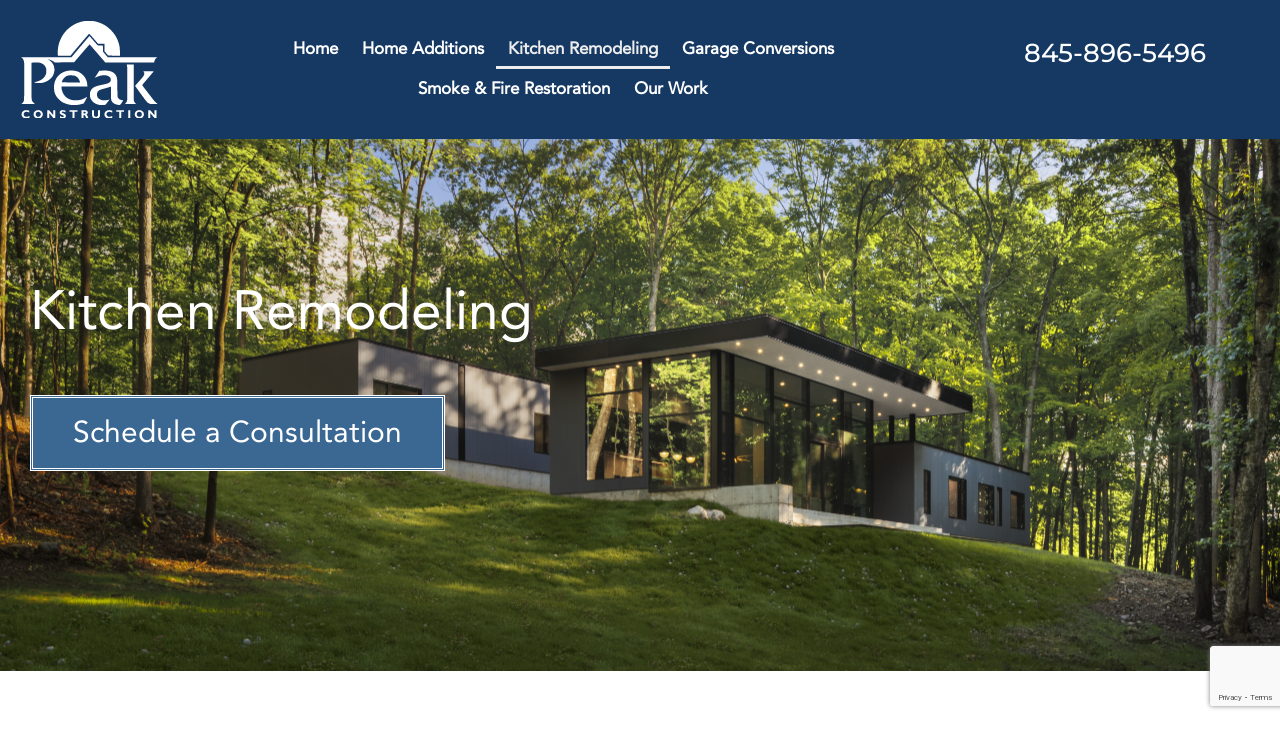

--- FILE ---
content_type: text/html; charset=UTF-8
request_url: https://peakconstruction.biz/newburgh/kitchen-remodeling/
body_size: 20152
content:
<!doctype html>
<html lang="en-US">
<head>
	<meta charset="UTF-8">
	<meta name="viewport" content="width=device-width, initial-scale=1">
	<link rel="profile" href="https://gmpg.org/xfn/11">
	<meta name='robots' content='index, follow, max-image-preview:large, max-snippet:-1, max-video-preview:-1' />
	<style>img:is([sizes="auto" i], [sizes^="auto," i]) { contain-intrinsic-size: 3000px 1500px }</style>
	
	<!-- This site is optimized with the Yoast SEO plugin v26.4 - https://yoast.com/wordpress/plugins/seo/ -->
	<title>Kitchen Remodeling Newburgh NY | Peak Construction</title>
	<meta name="description" content="Peak Construction specializes in residential and commercial kitchen remodeling services in Newburgh and nearby NY areas. Call for Estimate." />
	<link rel="canonical" href="https://peakconstruction.biz/newburgh/kitchen-remodeling/" />
	<meta property="og:locale" content="en_US" />
	<meta property="og:type" content="article" />
	<meta property="og:title" content="Kitchen Remodeling Newburgh NY | Peak Construction" />
	<meta property="og:description" content="Peak Construction specializes in residential and commercial kitchen remodeling services in Newburgh and nearby NY areas. Call for Estimate." />
	<meta property="og:url" content="https://peakconstruction.biz/newburgh/kitchen-remodeling/" />
	<meta property="og:site_name" content="Peak Construction" />
	<meta property="article:modified_time" content="2025-11-19T17:43:38+00:00" />
	<meta name="twitter:card" content="summary_large_image" />
	<meta name="twitter:label1" content="Est. reading time" />
	<meta name="twitter:data1" content="5 minutes" />
	<script type="application/ld+json" class="yoast-schema-graph">{"@context":"https://schema.org","@graph":[{"@type":"WebPage","@id":"https://peakconstruction.biz/newburgh/kitchen-remodeling/","url":"https://peakconstruction.biz/newburgh/kitchen-remodeling/","name":"Kitchen Remodeling Newburgh NY | Peak Construction","isPartOf":{"@id":"https://peakconstruction.biz/#website"},"datePublished":"2019-10-17T20:06:04+00:00","dateModified":"2025-11-19T17:43:38+00:00","description":"Peak Construction specializes in residential and commercial kitchen remodeling services in Newburgh and nearby NY areas. Call for Estimate.","breadcrumb":{"@id":"https://peakconstruction.biz/newburgh/kitchen-remodeling/#breadcrumb"},"inLanguage":"en-US","potentialAction":[{"@type":"ReadAction","target":["https://peakconstruction.biz/newburgh/kitchen-remodeling/"]}]},{"@type":"BreadcrumbList","@id":"https://peakconstruction.biz/newburgh/kitchen-remodeling/#breadcrumb","itemListElement":[{"@type":"ListItem","position":1,"name":"Home","item":"https://peakconstruction.biz/"},{"@type":"ListItem","position":2,"name":"Newburgh Home Remodeling&#038; General Contractors","item":"https://peakconstruction.biz/newburgh/"},{"@type":"ListItem","position":3,"name":"Kitchen Remodeling"}]},{"@type":"WebSite","@id":"https://peakconstruction.biz/#website","url":"https://peakconstruction.biz/","name":"Peak Construction","description":"#1 General Contractor in NY","publisher":{"@id":"https://peakconstruction.biz/#organization"},"potentialAction":[{"@type":"SearchAction","target":{"@type":"EntryPoint","urlTemplate":"https://peakconstruction.biz/?s={search_term_string}"},"query-input":{"@type":"PropertyValueSpecification","valueRequired":true,"valueName":"search_term_string"}}],"inLanguage":"en-US"},{"@type":"Organization","@id":"https://peakconstruction.biz/#organization","name":"Peak Construction","url":"https://peakconstruction.biz/","logo":{"@type":"ImageObject","inLanguage":"en-US","@id":"https://peakconstruction.biz/#/schema/logo/image/","url":"https://peakconstruction.biz/wp-content/uploads/2024/07/logo.svg","contentUrl":"https://peakconstruction.biz/wp-content/uploads/2024/07/logo.svg","width":38,"height":27,"caption":"Peak Construction"},"image":{"@id":"https://peakconstruction.biz/#/schema/logo/image/"}}]}</script>
	<!-- / Yoast SEO plugin. -->


<link rel="alternate" type="application/rss+xml" title="Peak Construction &raquo; Feed" href="https://peakconstruction.biz/feed/" />
<link rel="alternate" type="application/rss+xml" title="Peak Construction &raquo; Comments Feed" href="https://peakconstruction.biz/comments/feed/" />
<script>
window._wpemojiSettings = {"baseUrl":"https:\/\/s.w.org\/images\/core\/emoji\/16.0.1\/72x72\/","ext":".png","svgUrl":"https:\/\/s.w.org\/images\/core\/emoji\/16.0.1\/svg\/","svgExt":".svg","source":{"concatemoji":"https:\/\/peakconstruction.biz\/wp-includes\/js\/wp-emoji-release.min.js?ver=6.8.3"}};
/*! This file is auto-generated */
!function(s,n){var o,i,e;function c(e){try{var t={supportTests:e,timestamp:(new Date).valueOf()};sessionStorage.setItem(o,JSON.stringify(t))}catch(e){}}function p(e,t,n){e.clearRect(0,0,e.canvas.width,e.canvas.height),e.fillText(t,0,0);var t=new Uint32Array(e.getImageData(0,0,e.canvas.width,e.canvas.height).data),a=(e.clearRect(0,0,e.canvas.width,e.canvas.height),e.fillText(n,0,0),new Uint32Array(e.getImageData(0,0,e.canvas.width,e.canvas.height).data));return t.every(function(e,t){return e===a[t]})}function u(e,t){e.clearRect(0,0,e.canvas.width,e.canvas.height),e.fillText(t,0,0);for(var n=e.getImageData(16,16,1,1),a=0;a<n.data.length;a++)if(0!==n.data[a])return!1;return!0}function f(e,t,n,a){switch(t){case"flag":return n(e,"\ud83c\udff3\ufe0f\u200d\u26a7\ufe0f","\ud83c\udff3\ufe0f\u200b\u26a7\ufe0f")?!1:!n(e,"\ud83c\udde8\ud83c\uddf6","\ud83c\udde8\u200b\ud83c\uddf6")&&!n(e,"\ud83c\udff4\udb40\udc67\udb40\udc62\udb40\udc65\udb40\udc6e\udb40\udc67\udb40\udc7f","\ud83c\udff4\u200b\udb40\udc67\u200b\udb40\udc62\u200b\udb40\udc65\u200b\udb40\udc6e\u200b\udb40\udc67\u200b\udb40\udc7f");case"emoji":return!a(e,"\ud83e\udedf")}return!1}function g(e,t,n,a){var r="undefined"!=typeof WorkerGlobalScope&&self instanceof WorkerGlobalScope?new OffscreenCanvas(300,150):s.createElement("canvas"),o=r.getContext("2d",{willReadFrequently:!0}),i=(o.textBaseline="top",o.font="600 32px Arial",{});return e.forEach(function(e){i[e]=t(o,e,n,a)}),i}function t(e){var t=s.createElement("script");t.src=e,t.defer=!0,s.head.appendChild(t)}"undefined"!=typeof Promise&&(o="wpEmojiSettingsSupports",i=["flag","emoji"],n.supports={everything:!0,everythingExceptFlag:!0},e=new Promise(function(e){s.addEventListener("DOMContentLoaded",e,{once:!0})}),new Promise(function(t){var n=function(){try{var e=JSON.parse(sessionStorage.getItem(o));if("object"==typeof e&&"number"==typeof e.timestamp&&(new Date).valueOf()<e.timestamp+604800&&"object"==typeof e.supportTests)return e.supportTests}catch(e){}return null}();if(!n){if("undefined"!=typeof Worker&&"undefined"!=typeof OffscreenCanvas&&"undefined"!=typeof URL&&URL.createObjectURL&&"undefined"!=typeof Blob)try{var e="postMessage("+g.toString()+"("+[JSON.stringify(i),f.toString(),p.toString(),u.toString()].join(",")+"));",a=new Blob([e],{type:"text/javascript"}),r=new Worker(URL.createObjectURL(a),{name:"wpTestEmojiSupports"});return void(r.onmessage=function(e){c(n=e.data),r.terminate(),t(n)})}catch(e){}c(n=g(i,f,p,u))}t(n)}).then(function(e){for(var t in e)n.supports[t]=e[t],n.supports.everything=n.supports.everything&&n.supports[t],"flag"!==t&&(n.supports.everythingExceptFlag=n.supports.everythingExceptFlag&&n.supports[t]);n.supports.everythingExceptFlag=n.supports.everythingExceptFlag&&!n.supports.flag,n.DOMReady=!1,n.readyCallback=function(){n.DOMReady=!0}}).then(function(){return e}).then(function(){var e;n.supports.everything||(n.readyCallback(),(e=n.source||{}).concatemoji?t(e.concatemoji):e.wpemoji&&e.twemoji&&(t(e.twemoji),t(e.wpemoji)))}))}((window,document),window._wpemojiSettings);
</script>
<style id='wp-emoji-styles-inline-css'>

	img.wp-smiley, img.emoji {
		display: inline !important;
		border: none !important;
		box-shadow: none !important;
		height: 1em !important;
		width: 1em !important;
		margin: 0 0.07em !important;
		vertical-align: -0.1em !important;
		background: none !important;
		padding: 0 !important;
	}
</style>
<link rel='stylesheet' id='wp-block-library-css' href='https://peakconstruction.biz/wp-includes/css/dist/block-library/style.min.css?ver=6.8.3' media='all' />
<link rel='stylesheet' id='wp-components-css' href='https://peakconstruction.biz/wp-includes/css/dist/components/style.min.css?ver=6.8.3' media='all' />
<link rel='stylesheet' id='wp-preferences-css' href='https://peakconstruction.biz/wp-includes/css/dist/preferences/style.min.css?ver=6.8.3' media='all' />
<link rel='stylesheet' id='wp-block-editor-css' href='https://peakconstruction.biz/wp-includes/css/dist/block-editor/style.min.css?ver=6.8.3' media='all' />
<link rel='stylesheet' id='popup-maker-block-library-style-css' href='https://peakconstruction.biz/wp-content/plugins/popup-maker/dist/packages/block-library-style.css?ver=dbea705cfafe089d65f1' media='all' />
<link rel='stylesheet' id='visual-portfolio-block-filter-by-category-css' href='https://peakconstruction.biz/wp-content/plugins/visual-portfolio/build/gutenberg/blocks/filter-by-category/style.css?ver=1762806719' media='all' />
<link rel='stylesheet' id='visual-portfolio-block-pagination-css' href='https://peakconstruction.biz/wp-content/plugins/visual-portfolio/build/gutenberg/blocks/pagination/style.css?ver=1762806719' media='all' />
<link rel='stylesheet' id='visual-portfolio-block-sort-css' href='https://peakconstruction.biz/wp-content/plugins/visual-portfolio/build/gutenberg/blocks/sort/style.css?ver=1762806719' media='all' />
<link rel='stylesheet' id='ht-contactform-block-style-css' href='https://peakconstruction.biz/wp-content/plugins/ht-contactform/blocks/src/assets/css/style-index.css?ver=2.5.1' media='all' />
<style id='global-styles-inline-css'>
:root{--wp--preset--aspect-ratio--square: 1;--wp--preset--aspect-ratio--4-3: 4/3;--wp--preset--aspect-ratio--3-4: 3/4;--wp--preset--aspect-ratio--3-2: 3/2;--wp--preset--aspect-ratio--2-3: 2/3;--wp--preset--aspect-ratio--16-9: 16/9;--wp--preset--aspect-ratio--9-16: 9/16;--wp--preset--color--black: #000000;--wp--preset--color--cyan-bluish-gray: #abb8c3;--wp--preset--color--white: #ffffff;--wp--preset--color--pale-pink: #f78da7;--wp--preset--color--vivid-red: #cf2e2e;--wp--preset--color--luminous-vivid-orange: #ff6900;--wp--preset--color--luminous-vivid-amber: #fcb900;--wp--preset--color--light-green-cyan: #7bdcb5;--wp--preset--color--vivid-green-cyan: #00d084;--wp--preset--color--pale-cyan-blue: #8ed1fc;--wp--preset--color--vivid-cyan-blue: #0693e3;--wp--preset--color--vivid-purple: #9b51e0;--wp--preset--gradient--vivid-cyan-blue-to-vivid-purple: linear-gradient(135deg,rgba(6,147,227,1) 0%,rgb(155,81,224) 100%);--wp--preset--gradient--light-green-cyan-to-vivid-green-cyan: linear-gradient(135deg,rgb(122,220,180) 0%,rgb(0,208,130) 100%);--wp--preset--gradient--luminous-vivid-amber-to-luminous-vivid-orange: linear-gradient(135deg,rgba(252,185,0,1) 0%,rgba(255,105,0,1) 100%);--wp--preset--gradient--luminous-vivid-orange-to-vivid-red: linear-gradient(135deg,rgba(255,105,0,1) 0%,rgb(207,46,46) 100%);--wp--preset--gradient--very-light-gray-to-cyan-bluish-gray: linear-gradient(135deg,rgb(238,238,238) 0%,rgb(169,184,195) 100%);--wp--preset--gradient--cool-to-warm-spectrum: linear-gradient(135deg,rgb(74,234,220) 0%,rgb(151,120,209) 20%,rgb(207,42,186) 40%,rgb(238,44,130) 60%,rgb(251,105,98) 80%,rgb(254,248,76) 100%);--wp--preset--gradient--blush-light-purple: linear-gradient(135deg,rgb(255,206,236) 0%,rgb(152,150,240) 100%);--wp--preset--gradient--blush-bordeaux: linear-gradient(135deg,rgb(254,205,165) 0%,rgb(254,45,45) 50%,rgb(107,0,62) 100%);--wp--preset--gradient--luminous-dusk: linear-gradient(135deg,rgb(255,203,112) 0%,rgb(199,81,192) 50%,rgb(65,88,208) 100%);--wp--preset--gradient--pale-ocean: linear-gradient(135deg,rgb(255,245,203) 0%,rgb(182,227,212) 50%,rgb(51,167,181) 100%);--wp--preset--gradient--electric-grass: linear-gradient(135deg,rgb(202,248,128) 0%,rgb(113,206,126) 100%);--wp--preset--gradient--midnight: linear-gradient(135deg,rgb(2,3,129) 0%,rgb(40,116,252) 100%);--wp--preset--font-size--small: 13px;--wp--preset--font-size--medium: 20px;--wp--preset--font-size--large: 36px;--wp--preset--font-size--x-large: 42px;--wp--preset--spacing--20: 0.44rem;--wp--preset--spacing--30: 0.67rem;--wp--preset--spacing--40: 1rem;--wp--preset--spacing--50: 1.5rem;--wp--preset--spacing--60: 2.25rem;--wp--preset--spacing--70: 3.38rem;--wp--preset--spacing--80: 5.06rem;--wp--preset--shadow--natural: 6px 6px 9px rgba(0, 0, 0, 0.2);--wp--preset--shadow--deep: 12px 12px 50px rgba(0, 0, 0, 0.4);--wp--preset--shadow--sharp: 6px 6px 0px rgba(0, 0, 0, 0.2);--wp--preset--shadow--outlined: 6px 6px 0px -3px rgba(255, 255, 255, 1), 6px 6px rgba(0, 0, 0, 1);--wp--preset--shadow--crisp: 6px 6px 0px rgba(0, 0, 0, 1);}:root { --wp--style--global--content-size: 800px;--wp--style--global--wide-size: 1200px; }:where(body) { margin: 0; }.wp-site-blocks > .alignleft { float: left; margin-right: 2em; }.wp-site-blocks > .alignright { float: right; margin-left: 2em; }.wp-site-blocks > .aligncenter { justify-content: center; margin-left: auto; margin-right: auto; }:where(.wp-site-blocks) > * { margin-block-start: 24px; margin-block-end: 0; }:where(.wp-site-blocks) > :first-child { margin-block-start: 0; }:where(.wp-site-blocks) > :last-child { margin-block-end: 0; }:root { --wp--style--block-gap: 24px; }:root :where(.is-layout-flow) > :first-child{margin-block-start: 0;}:root :where(.is-layout-flow) > :last-child{margin-block-end: 0;}:root :where(.is-layout-flow) > *{margin-block-start: 24px;margin-block-end: 0;}:root :where(.is-layout-constrained) > :first-child{margin-block-start: 0;}:root :where(.is-layout-constrained) > :last-child{margin-block-end: 0;}:root :where(.is-layout-constrained) > *{margin-block-start: 24px;margin-block-end: 0;}:root :where(.is-layout-flex){gap: 24px;}:root :where(.is-layout-grid){gap: 24px;}.is-layout-flow > .alignleft{float: left;margin-inline-start: 0;margin-inline-end: 2em;}.is-layout-flow > .alignright{float: right;margin-inline-start: 2em;margin-inline-end: 0;}.is-layout-flow > .aligncenter{margin-left: auto !important;margin-right: auto !important;}.is-layout-constrained > .alignleft{float: left;margin-inline-start: 0;margin-inline-end: 2em;}.is-layout-constrained > .alignright{float: right;margin-inline-start: 2em;margin-inline-end: 0;}.is-layout-constrained > .aligncenter{margin-left: auto !important;margin-right: auto !important;}.is-layout-constrained > :where(:not(.alignleft):not(.alignright):not(.alignfull)){max-width: var(--wp--style--global--content-size);margin-left: auto !important;margin-right: auto !important;}.is-layout-constrained > .alignwide{max-width: var(--wp--style--global--wide-size);}body .is-layout-flex{display: flex;}.is-layout-flex{flex-wrap: wrap;align-items: center;}.is-layout-flex > :is(*, div){margin: 0;}body .is-layout-grid{display: grid;}.is-layout-grid > :is(*, div){margin: 0;}body{padding-top: 0px;padding-right: 0px;padding-bottom: 0px;padding-left: 0px;}a:where(:not(.wp-element-button)){text-decoration: underline;}:root :where(.wp-element-button, .wp-block-button__link){background-color: #32373c;border-width: 0;color: #fff;font-family: inherit;font-size: inherit;line-height: inherit;padding: calc(0.667em + 2px) calc(1.333em + 2px);text-decoration: none;}.has-black-color{color: var(--wp--preset--color--black) !important;}.has-cyan-bluish-gray-color{color: var(--wp--preset--color--cyan-bluish-gray) !important;}.has-white-color{color: var(--wp--preset--color--white) !important;}.has-pale-pink-color{color: var(--wp--preset--color--pale-pink) !important;}.has-vivid-red-color{color: var(--wp--preset--color--vivid-red) !important;}.has-luminous-vivid-orange-color{color: var(--wp--preset--color--luminous-vivid-orange) !important;}.has-luminous-vivid-amber-color{color: var(--wp--preset--color--luminous-vivid-amber) !important;}.has-light-green-cyan-color{color: var(--wp--preset--color--light-green-cyan) !important;}.has-vivid-green-cyan-color{color: var(--wp--preset--color--vivid-green-cyan) !important;}.has-pale-cyan-blue-color{color: var(--wp--preset--color--pale-cyan-blue) !important;}.has-vivid-cyan-blue-color{color: var(--wp--preset--color--vivid-cyan-blue) !important;}.has-vivid-purple-color{color: var(--wp--preset--color--vivid-purple) !important;}.has-black-background-color{background-color: var(--wp--preset--color--black) !important;}.has-cyan-bluish-gray-background-color{background-color: var(--wp--preset--color--cyan-bluish-gray) !important;}.has-white-background-color{background-color: var(--wp--preset--color--white) !important;}.has-pale-pink-background-color{background-color: var(--wp--preset--color--pale-pink) !important;}.has-vivid-red-background-color{background-color: var(--wp--preset--color--vivid-red) !important;}.has-luminous-vivid-orange-background-color{background-color: var(--wp--preset--color--luminous-vivid-orange) !important;}.has-luminous-vivid-amber-background-color{background-color: var(--wp--preset--color--luminous-vivid-amber) !important;}.has-light-green-cyan-background-color{background-color: var(--wp--preset--color--light-green-cyan) !important;}.has-vivid-green-cyan-background-color{background-color: var(--wp--preset--color--vivid-green-cyan) !important;}.has-pale-cyan-blue-background-color{background-color: var(--wp--preset--color--pale-cyan-blue) !important;}.has-vivid-cyan-blue-background-color{background-color: var(--wp--preset--color--vivid-cyan-blue) !important;}.has-vivid-purple-background-color{background-color: var(--wp--preset--color--vivid-purple) !important;}.has-black-border-color{border-color: var(--wp--preset--color--black) !important;}.has-cyan-bluish-gray-border-color{border-color: var(--wp--preset--color--cyan-bluish-gray) !important;}.has-white-border-color{border-color: var(--wp--preset--color--white) !important;}.has-pale-pink-border-color{border-color: var(--wp--preset--color--pale-pink) !important;}.has-vivid-red-border-color{border-color: var(--wp--preset--color--vivid-red) !important;}.has-luminous-vivid-orange-border-color{border-color: var(--wp--preset--color--luminous-vivid-orange) !important;}.has-luminous-vivid-amber-border-color{border-color: var(--wp--preset--color--luminous-vivid-amber) !important;}.has-light-green-cyan-border-color{border-color: var(--wp--preset--color--light-green-cyan) !important;}.has-vivid-green-cyan-border-color{border-color: var(--wp--preset--color--vivid-green-cyan) !important;}.has-pale-cyan-blue-border-color{border-color: var(--wp--preset--color--pale-cyan-blue) !important;}.has-vivid-cyan-blue-border-color{border-color: var(--wp--preset--color--vivid-cyan-blue) !important;}.has-vivid-purple-border-color{border-color: var(--wp--preset--color--vivid-purple) !important;}.has-vivid-cyan-blue-to-vivid-purple-gradient-background{background: var(--wp--preset--gradient--vivid-cyan-blue-to-vivid-purple) !important;}.has-light-green-cyan-to-vivid-green-cyan-gradient-background{background: var(--wp--preset--gradient--light-green-cyan-to-vivid-green-cyan) !important;}.has-luminous-vivid-amber-to-luminous-vivid-orange-gradient-background{background: var(--wp--preset--gradient--luminous-vivid-amber-to-luminous-vivid-orange) !important;}.has-luminous-vivid-orange-to-vivid-red-gradient-background{background: var(--wp--preset--gradient--luminous-vivid-orange-to-vivid-red) !important;}.has-very-light-gray-to-cyan-bluish-gray-gradient-background{background: var(--wp--preset--gradient--very-light-gray-to-cyan-bluish-gray) !important;}.has-cool-to-warm-spectrum-gradient-background{background: var(--wp--preset--gradient--cool-to-warm-spectrum) !important;}.has-blush-light-purple-gradient-background{background: var(--wp--preset--gradient--blush-light-purple) !important;}.has-blush-bordeaux-gradient-background{background: var(--wp--preset--gradient--blush-bordeaux) !important;}.has-luminous-dusk-gradient-background{background: var(--wp--preset--gradient--luminous-dusk) !important;}.has-pale-ocean-gradient-background{background: var(--wp--preset--gradient--pale-ocean) !important;}.has-electric-grass-gradient-background{background: var(--wp--preset--gradient--electric-grass) !important;}.has-midnight-gradient-background{background: var(--wp--preset--gradient--midnight) !important;}.has-small-font-size{font-size: var(--wp--preset--font-size--small) !important;}.has-medium-font-size{font-size: var(--wp--preset--font-size--medium) !important;}.has-large-font-size{font-size: var(--wp--preset--font-size--large) !important;}.has-x-large-font-size{font-size: var(--wp--preset--font-size--x-large) !important;}
:root :where(.wp-block-pullquote){font-size: 1.5em;line-height: 1.6;}
</style>
<link rel='stylesheet' id='contact-form-7-css' href='https://peakconstruction.biz/wp-content/plugins/contact-form-7/includes/css/styles.css?ver=6.1.3' media='all' />
<link rel='stylesheet' id='cf7-extension-front-style-css' href='https://peakconstruction.biz/wp-content/plugins/extensions-for-cf7/assets/css/cf7-extension-front-style.css?ver=3.3.5' media='all' />
<link rel='stylesheet' id='wpa-css-css' href='https://peakconstruction.biz/wp-content/plugins/honeypot/includes/css/wpa.css?ver=2.3.04' media='all' />
<link rel='stylesheet' id='bwg_fonts-css' href='https://peakconstruction.biz/wp-content/plugins/photo-gallery/css/bwg-fonts/fonts.css?ver=0.0.1' media='all' />
<link rel='stylesheet' id='sumoselect-css' href='https://peakconstruction.biz/wp-content/plugins/photo-gallery/css/sumoselect.min.css?ver=3.3.24' media='all' />
<link rel='stylesheet' id='mCustomScrollbar-css' href='https://peakconstruction.biz/wp-content/plugins/photo-gallery/css/jquery.mCustomScrollbar.min.css?ver=3.1.5' media='all' />
<link rel='stylesheet' id='bwg_googlefonts-css' href='https://fonts.googleapis.com/css?family=Ubuntu&#038;subset=greek,latin,greek-ext,vietnamese,cyrillic-ext,latin-ext,cyrillic' media='all' />
<link rel='stylesheet' id='bwg_frontend-css' href='https://peakconstruction.biz/wp-content/plugins/photo-gallery/css/styles.min.css?ver=2.6.0' media='all' />
<link rel='stylesheet' id='wpcf7-redirect-script-frontend-css' href='https://peakconstruction.biz/wp-content/plugins/wpcf7-redirect/build/assets/frontend-script.css?ver=2c532d7e2be36f6af233' media='all' />
<link rel='stylesheet' id='hello-elementor-css' href='https://peakconstruction.biz/wp-content/themes/hello-elementor/style.min.css?ver=3.4.1' media='all' />
<link rel='stylesheet' id='hello-elementor-theme-style-css' href='https://peakconstruction.biz/wp-content/themes/hello-elementor/theme.min.css?ver=3.4.1' media='all' />
<link rel='stylesheet' id='hello-elementor-header-footer-css' href='https://peakconstruction.biz/wp-content/themes/hello-elementor/header-footer.min.css?ver=3.4.1' media='all' />
<link rel='stylesheet' id='elementor-frontend-css' href='https://peakconstruction.biz/wp-content/uploads/elementor/css/custom-frontend.min.css?ver=1763582935' media='all' />
<link rel='stylesheet' id='elementor-post-5-css' href='https://peakconstruction.biz/wp-content/uploads/elementor/css/post-5.css?ver=1763582935' media='all' />
<link rel='stylesheet' id='widget-image-css' href='https://peakconstruction.biz/wp-content/plugins/elementor/assets/css/widget-image.min.css?ver=3.33.1' media='all' />
<link rel='stylesheet' id='widget-nav-menu-css' href='https://peakconstruction.biz/wp-content/uploads/elementor/css/custom-pro-widget-nav-menu.min.css?ver=1763582935' media='all' />
<link rel='stylesheet' id='widget-heading-css' href='https://peakconstruction.biz/wp-content/plugins/elementor/assets/css/widget-heading.min.css?ver=3.33.1' media='all' />
<link rel='stylesheet' id='widget-form-css' href='https://peakconstruction.biz/wp-content/plugins/elementor-pro/assets/css/widget-form.min.css?ver=3.33.1' media='all' />
<link rel='stylesheet' id='widget-icon-list-css' href='https://peakconstruction.biz/wp-content/uploads/elementor/css/custom-widget-icon-list.min.css?ver=1763582935' media='all' />
<link rel='stylesheet' id='widget-social-icons-css' href='https://peakconstruction.biz/wp-content/plugins/elementor/assets/css/widget-social-icons.min.css?ver=3.33.1' media='all' />
<link rel='stylesheet' id='e-apple-webkit-css' href='https://peakconstruction.biz/wp-content/uploads/elementor/css/custom-apple-webkit.min.css?ver=1763582935' media='all' />
<link rel='stylesheet' id='e-animation-float-css' href='https://peakconstruction.biz/wp-content/plugins/elementor/assets/lib/animations/styles/e-animation-float.min.css?ver=3.33.1' media='all' />
<link rel='stylesheet' id='widget-call-to-action-css' href='https://peakconstruction.biz/wp-content/uploads/elementor/css/custom-pro-widget-call-to-action.min.css?ver=1763582935' media='all' />
<link rel='stylesheet' id='e-transitions-css' href='https://peakconstruction.biz/wp-content/plugins/elementor-pro/assets/css/conditionals/transitions.min.css?ver=3.33.1' media='all' />
<link rel='stylesheet' id='widget-divider-css' href='https://peakconstruction.biz/wp-content/plugins/elementor/assets/css/widget-divider.min.css?ver=3.33.1' media='all' />
<link rel='stylesheet' id='elementor-icons-css' href='https://peakconstruction.biz/wp-content/plugins/elementor/assets/lib/eicons/css/elementor-icons.min.css?ver=5.44.0' media='all' />
<link rel='stylesheet' id='elementor-post-21716-css' href='https://peakconstruction.biz/wp-content/uploads/elementor/css/post-21716.css?ver=1763594913' media='all' />
<link rel='stylesheet' id='elementor-post-3760-css' href='https://peakconstruction.biz/wp-content/uploads/elementor/css/post-3760.css?ver=1763583297' media='all' />
<link rel='stylesheet' id='elementor-post-3049-css' href='https://peakconstruction.biz/wp-content/uploads/elementor/css/post-3049.css?ver=1763583533' media='all' />
<link rel='stylesheet' id='slb_core-css' href='https://peakconstruction.biz/wp-content/plugins/simple-lightbox/client/css/app.css?ver=2.9.4' media='all' />
<link rel='stylesheet' id='elementor-gf-local-roboto-css' href='https://peakconstruction.biz/wp-content/uploads/elementor/google-fonts/css/roboto.css?ver=1744992428' media='all' />
<link rel='stylesheet' id='elementor-gf-local-robotoslab-css' href='https://peakconstruction.biz/wp-content/uploads/elementor/google-fonts/css/robotoslab.css?ver=1744992430' media='all' />
<link rel='stylesheet' id='elementor-gf-local-ebgaramond-css' href='https://peakconstruction.biz/wp-content/uploads/elementor/google-fonts/css/ebgaramond.css?ver=1744992433' media='all' />
<link rel='stylesheet' id='elementor-gf-local-montserrat-css' href='https://peakconstruction.biz/wp-content/uploads/elementor/google-fonts/css/montserrat.css?ver=1744992437' media='all' />
<link rel='stylesheet' id='elementor-gf-local-belleza-css' href='https://peakconstruction.biz/wp-content/uploads/elementor/google-fonts/css/belleza.css?ver=1744992437' media='all' />
<link rel='stylesheet' id='elementor-gf-local-barlow-css' href='https://peakconstruction.biz/wp-content/uploads/elementor/google-fonts/css/barlow.css?ver=1744992440' media='all' />
<link rel='stylesheet' id='elementor-icons-shared-0-css' href='https://peakconstruction.biz/wp-content/plugins/elementor/assets/lib/font-awesome/css/fontawesome.min.css?ver=5.15.3' media='all' />
<link rel='stylesheet' id='elementor-icons-fa-solid-css' href='https://peakconstruction.biz/wp-content/plugins/elementor/assets/lib/font-awesome/css/solid.min.css?ver=5.15.3' media='all' />
<link rel='stylesheet' id='elementor-icons-fa-brands-css' href='https://peakconstruction.biz/wp-content/plugins/elementor/assets/lib/font-awesome/css/brands.min.css?ver=5.15.3' media='all' />
<link rel='stylesheet' id='elementor-icons-fa-regular-css' href='https://peakconstruction.biz/wp-content/plugins/elementor/assets/lib/font-awesome/css/regular.min.css?ver=5.15.3' media='all' />
<script src="https://peakconstruction.biz/wp-includes/js/jquery/jquery.min.js?ver=3.7.1" id="jquery-core-js"></script>
<script src="https://peakconstruction.biz/wp-includes/js/jquery/jquery-migrate.min.js?ver=3.4.1" id="jquery-migrate-js"></script>
<script src="https://peakconstruction.biz/wp-content/plugins/photo-gallery/js/jquery.sumoselect.min.js?ver=3.3.24" id="sumoselect-js"></script>
<script src="https://peakconstruction.biz/wp-content/plugins/photo-gallery/js/jquery.mobile.min.js?ver=1.4.5" id="jquery-mobile-js"></script>
<script src="https://peakconstruction.biz/wp-content/plugins/photo-gallery/js/jquery.mCustomScrollbar.concat.min.js?ver=3.1.5" id="mCustomScrollbar-js"></script>
<script src="https://peakconstruction.biz/wp-content/plugins/photo-gallery/js/jquery.fullscreen.min.js?ver=0.6.0" id="jquery-fullscreen-js"></script>
<script id="bwg_frontend-js-extra">
var bwg_objectsL10n = {"bwg_field_required":"field is required.","bwg_mail_validation":"This is not a valid email address.","bwg_search_result":"There are no images matching your search.","bwg_select_tag":"Select Tag","bwg_order_by":"Order By","bwg_search":"Search","bwg_show_ecommerce":"Show Ecommerce","bwg_hide_ecommerce":"Hide Ecommerce","bwg_show_comments":"Show Comments","bwg_hide_comments":"Hide Comments","bwg_restore":"Restore","bwg_maximize":"Maximize","bwg_fullscreen":"Fullscreen","bwg_exit_fullscreen":"Exit Fullscreen","bwg_search_tag":"SEARCH...","bwg_tag_no_match":"No tags found","bwg_all_tags_selected":"All tags selected","bwg_tags_selected":"tags selected","play":"Play","pause":"Pause","is_pro":"1","bwg_play":"Play","bwg_pause":"Pause","bwg_hide_info":"Hide info","bwg_show_info":"Show info","bwg_hide_rating":"Hide rating","bwg_show_rating":"Show rating","ok":"Ok","cancel":"Cancel","select_all":"Select all","lazy_load":"0","lazy_loader":"https:\/\/peakconstruction.biz\/wp-content\/plugins\/photo-gallery\/images\/ajax_loader.png","front_ajax":"0","bwg_tag_see_all":"see all tags","bwg_tag_see_less":"see less tags"};
</script>
<script src="https://peakconstruction.biz/wp-content/plugins/photo-gallery/js/scripts.min.js?ver=2.6.0" id="bwg_frontend-js"></script>
<link rel="https://api.w.org/" href="https://peakconstruction.biz/wp-json/" /><link rel="alternate" title="JSON" type="application/json" href="https://peakconstruction.biz/wp-json/wp/v2/pages/4308" /><link rel="EditURI" type="application/rsd+xml" title="RSD" href="https://peakconstruction.biz/xmlrpc.php?rsd" />
<meta name="generator" content="WordPress 6.8.3" />
<link rel='shortlink' href='https://peakconstruction.biz/?p=4308' />
<link rel="alternate" title="oEmbed (JSON)" type="application/json+oembed" href="https://peakconstruction.biz/wp-json/oembed/1.0/embed?url=https%3A%2F%2Fpeakconstruction.biz%2Fnewburgh%2Fkitchen-remodeling%2F" />
<link rel="alternate" title="oEmbed (XML)" type="text/xml+oembed" href="https://peakconstruction.biz/wp-json/oembed/1.0/embed?url=https%3A%2F%2Fpeakconstruction.biz%2Fnewburgh%2Fkitchen-remodeling%2F&#038;format=xml" />
        <style>
            :root {
                --tpg-primary-color: #0d6efd;
                --tpg-secondary-color: #0654c4;
                --tpg-primary-light: #c4d0ff
            }

                        body .rt-tpg-container .rt-loading,
            body #bottom-script-loader .rt-ball-clip-rotate {
                color: #0367bf !important;
            }

                    </style>
		            <style>
                .rt-container-fluid {
                    position: relative;
                }

                .rt-tpg-container .tpg-pre-loader {
                    position: relative;
                    overflow: hidden;
                }

                .rt-tpg-container .rt-loading-overlay {
                    opacity: 0;
                    visibility: hidden;
                    position: absolute;
                    top: 0;
                    left: 0;
                    width: 100%;
                    height: 100%;
                    z-index: 1;
                    background-color: #fff;
                }

                .rt-tpg-container .rt-loading {
                    color: var(--tpg-primary-color);
                    position: absolute;
                    top: 40%;
                    left: 50%;
                    margin-left: -16px;
                    z-index: 2;
                    opacity: 0;
                    visibility: hidden;
                }

                .rt-tpg-container .tpg-pre-loader .rt-loading-overlay {
                    opacity: 0.8;
                    visibility: visible;
                }

                .tpg-carousel-main .tpg-pre-loader .rt-loading-overlay {
                    opacity: 1;
                }

                .rt-tpg-container .tpg-pre-loader .rt-loading {
                    opacity: 1;
                    visibility: visible;
                }


                #bottom-script-loader {
                    position: absolute;
                    width: calc(100% + 60px);
                    height: calc(100% + 60px);
                    z-index: 999;
                    background: rgba(255, 255, 255, 0.95);
                    margin: -30px;
                }

                #bottom-script-loader .rt-ball-clip-rotate {
                    color: var(--tpg-primary-color);
                    position: absolute;
                    top: 80px;
                    left: 50%;
                    margin-left: -16px;
                    z-index: 2;
                }

                .tpg-el-main-wrapper.loading {
                    min-height: 300px;
                    transition: 0.4s;
                }

                .tpg-el-main-wrapper.loading::before {
                    width: 32px;
                    height: 32px;
                    display: inline-block;
                    float: none;
                    border: 2px solid currentColor;
                    background: transparent;
                    border-bottom-color: transparent;
                    border-radius: 100%;
                    -webkit-animation: ball-clip-rotate 0.75s linear infinite;
                    -moz-animation: ball-clip-rotate 0.75s linear infinite;
                    -o-animation: ball-clip-rotate 0.75s linear infinite;
                    animation: ball-clip-rotate 0.75s linear infinite;
                    left: 50%;
                    top: 50%;
                    position: absolute;
                    z-index: 9999999999;
                    color: red;
                }


                .rt-tpg-container .slider-main-wrapper,
                .tpg-el-main-wrapper .slider-main-wrapper {
                    opacity: 0;
                }

                .md-modal {
                    visibility: hidden;
                }

                .md-modal.md-show {
                    visibility: visible;
                }

                .builder-content.content-invisible {
                    visibility: hidden;
                }

                .rt-tpg-container > *:not(.bottom-script-loader, .slider-main-wrapper) {
                    opacity: 0;
                }

                .rt-popup-content .rt-tpg-container > *:not(.bottom-script-loader, .slider-main-wrapper) {
                    opacity: 1;
                }

            </style>

            <script>
                jQuery(document).ready(function () {
                    setTimeout(function () {
                        jQuery('.rt-tpg-container > *:not(.bottom-script-loader, .slider-main-wrapper)').animate({ 'opacity': 1 })
                    }, 100)
                })

                jQuery(window).on('elementor/frontend/init', function () {
                    if (elementorFrontend.isEditMode()) {
                        elementorFrontend.hooks.addAction('frontend/element_ready/widget', function () {
                            jQuery('.rt-tpg-container > *:not(.bottom-script-loader, .slider-main-wrapper)').animate({ 'opacity': 1 })
                        })
                    }
                })
            </script>
		<script type='text/javascript'>
/* <![CDATA[ */
var VPData = {"version":"3.4.1","pro":false,"__":{"couldnt_retrieve_vp":"Couldn't retrieve Visual Portfolio ID.","pswp_close":"Close (Esc)","pswp_share":"Share","pswp_fs":"Toggle fullscreen","pswp_zoom":"Zoom in\/out","pswp_prev":"Previous (arrow left)","pswp_next":"Next (arrow right)","pswp_share_fb":"Share on Facebook","pswp_share_tw":"Tweet","pswp_share_x":"X","pswp_share_pin":"Pin it","pswp_download":"Download","fancybox_close":"Close","fancybox_next":"Next","fancybox_prev":"Previous","fancybox_error":"The requested content cannot be loaded. <br \/> Please try again later.","fancybox_play_start":"Start slideshow","fancybox_play_stop":"Pause slideshow","fancybox_full_screen":"Full screen","fancybox_thumbs":"Thumbnails","fancybox_download":"Download","fancybox_share":"Share","fancybox_zoom":"Zoom"},"settingsPopupGallery":{"enable_on_wordpress_images":false,"vendor":"fancybox","deep_linking":false,"deep_linking_url_to_share_images":false,"show_arrows":true,"show_counter":true,"show_zoom_button":true,"show_fullscreen_button":true,"show_share_button":true,"show_close_button":true,"show_thumbs":true,"show_download_button":false,"show_slideshow":false,"click_to_zoom":true,"restore_focus":true},"screenSizes":[320,576,768,992,1200]};
/* ]]> */
</script>
		<noscript>
			<style type="text/css">
				.vp-portfolio__preloader-wrap{display:none}.vp-portfolio__filter-wrap,.vp-portfolio__items-wrap,.vp-portfolio__pagination-wrap,.vp-portfolio__sort-wrap{opacity:1;visibility:visible}.vp-portfolio__item .vp-portfolio__item-img noscript+img,.vp-portfolio__thumbnails-wrap{display:none}
			</style>
		</noscript>
		<meta name="generator" content="Elementor 3.33.1; features: additional_custom_breakpoints; settings: css_print_method-external, google_font-enabled, font_display-swap">
<meta name="google-site-verification" content="dItpZ1XcIqaX3M_E4VCZmLwbrC3qn-MnvS_yeQ-o1aQ" />

<!-- Google Tag Manager -->
<script>(function(w,d,s,l,i){w[l]=w[l]||[];w[l].push({'gtm.start':
new Date().getTime(),event:'gtm.js'});var f=d.getElementsByTagName(s)[0],
j=d.createElement(s),dl=l!='dataLayer'?'&l='+l:'';j.async=true;j.src=
'https://www.googletagmanager.com/gtm.js?id='+i+dl;f.parentNode.insertBefore(j,f);
})(window,document,'script','dataLayer','GTM-NMH64RC');</script>
<!-- End Google Tag Manager -->
			<style>
				.e-con.e-parent:nth-of-type(n+4):not(.e-lazyloaded):not(.e-no-lazyload),
				.e-con.e-parent:nth-of-type(n+4):not(.e-lazyloaded):not(.e-no-lazyload) * {
					background-image: none !important;
				}
				@media screen and (max-height: 1024px) {
					.e-con.e-parent:nth-of-type(n+3):not(.e-lazyloaded):not(.e-no-lazyload),
					.e-con.e-parent:nth-of-type(n+3):not(.e-lazyloaded):not(.e-no-lazyload) * {
						background-image: none !important;
					}
				}
				@media screen and (max-height: 640px) {
					.e-con.e-parent:nth-of-type(n+2):not(.e-lazyloaded):not(.e-no-lazyload),
					.e-con.e-parent:nth-of-type(n+2):not(.e-lazyloaded):not(.e-no-lazyload) * {
						background-image: none !important;
					}
				}
			</style>
					<style type="text/css">
			/* If html does not have either class, do not show lazy loaded images. */
			html:not(.vp-lazyload-enabled):not(.js) .vp-lazyload {
				display: none;
			}
		</style>
		<script>
			document.documentElement.classList.add(
				'vp-lazyload-enabled'
			);
		</script>
		<link rel="icon" href="https://peakconstruction.biz/wp-content/uploads/2021/09/Smaller-Logo-150x150.jpg" sizes="32x32" />
<link rel="icon" href="https://peakconstruction.biz/wp-content/uploads/2021/09/Smaller-Logo.jpg" sizes="192x192" />
<link rel="apple-touch-icon" href="https://peakconstruction.biz/wp-content/uploads/2021/09/Smaller-Logo.jpg" />
<meta name="msapplication-TileImage" content="https://peakconstruction.biz/wp-content/uploads/2021/09/Smaller-Logo.jpg" />
		<style id="wp-custom-css">
			
        /* Style the dropdown content */
        .dropdown-content {
            display: none;
            padding: 10px;
            border: 1px solid #ccc;
            background-color: #f9f9f9;
        }

        /* Style the dropdown headers */
        .dropdown-header {
            cursor: pointer;
            font-weight: bold;
        }

        /* Show dropdown content on hover */
        .dropdown-header:hover + .dropdown-content {
            display: block;
					border-bottom-width:2px;
					border-color:maroon;
					border-radius:20px;
        }
a {
    color: #256E7B;
}
html,  body {
    overflow-x: hidden;
}
.fa, .fas {
    display: none;
}
h1, h2, h3, h4, h5, h6 {
    margin-block-start: .5rem;
    margin-block-end: 1rem;
    font-family: avenir;
	  font-style: normal;
}
.elementor-message {
    color: green;
}
.faq {
    color: #fff !important;
    margin-block-start: .5rem;
    margin-block-end: 1rem;
    font-family: avenir;
    font-style: normal;
    background: #163963;
    padding: 20px;
    border-top-right-radius: 20px;
    border-top-left-radius: 20px;
}
.question {
	color: #7EA4D6;
    margin-block-start: .5rem;
    margin-block-end: 1rem;
    font-family: avenir;
	  font-style: normal;
}

.faq-section {
  padding: 20px;
}

.faq-section h2 {
  font-size: 28px;
  margin-bottom: 20px;
  text-align: left;
  color: #222;
}

.faq-item {
  border: 2px solid #e0e0e0; /* gray border */
  border-radius: 8px;
  padding: 15px 20px;
  margin-bottom: 20px;
  background-color: #fafafa;
  transition: box-shadow 0.3s ease;
}

.faq-item:hover {
  box-shadow: 0 2px 10px rgba(0,0,0,0.08);
}

.faq-item h3 {
  margin-top: 0;
  font-size: 20px;
  color: #333;
}

.faq-item blockquote {
  margin: 10px 0 0 0;
  padding-left: 15px;
  border-left: 4px solid #7EA4D6; /* red accent bar */
  color: #000;
  font-style: normal;
  background: #fff;
}

details {
  border: 1px solid #ddd;
  padding: 15px;
  border-radius: 8px;
  margin-bottom: 10px;
  background: #fafafa;
}

details summary {
  font-weight: 600;
  cursor: pointer;
  font-size: 1.05rem;
}

details[open] {
  background: #f2f2f2;
}

details p {
  margin-top: 10px;
  line-height: 1.6;
}
details summary h3 {
  font-size: 18px !important;
  margin: 0 !important;
  padding: 0 !important;
  font-weight: 600;
  display: inline;
}		</style>
		</head>
<body class="wp-singular page-template-default page page-id-4308 page-child parent-pageid-957 wp-custom-logo wp-embed-responsive wp-theme-hello-elementor rttpg rttpg-7.8.8 radius-frontend rttpg-body-wrap hello-elementor-default elementor-default elementor-kit-5 elementor-page-23215 elementor-page-21941 elementor-page-21371 elementor-page-3049">

		<script>
			(function($) {
				if (!$) {
					return;
				}

				// Previously we added this code on Elementor pages only,
				// but sometimes Lightbox enabled globally and it still conflicting with our galleries.
				// if (!$('.elementor-page').length) {
				//     return;
				// }

				function addDataAttribute($items) {
					$items.find('.vp-portfolio__item a:not([data-elementor-open-lightbox])').each(function () {
						if (/\.(png|jpe?g|gif|svg|webp)(\?.*)?$/i.test(this.href)) {
							this.dataset.elementorOpenLightbox = 'no';
						}
					});
				}

				$(document).on('init.vpf', function(event, vpObject) {
					if ('vpf' !== event.namespace) {
						return;
					}

					addDataAttribute(vpObject.$item);
				});
				$(document).on('addItems.vpf', function(event, vpObject, $items) {
					if ('vpf' !== event.namespace) {
						return;
					}

					addDataAttribute($items);
				});
			})(window.jQuery);
		</script>
		<!-- Google Tag Manager (noscript) -->
<noscript><iframe src="https://www.googletagmanager.com/ns.html?id=GTM-NMH64RC"
height="0" width="0" style="display:none;visibility:hidden"></iframe></noscript>
<!-- End Google Tag Manager (noscript) -->

<a class="skip-link screen-reader-text" href="#content">Skip to content</a>

		<header data-elementor-type="header" data-elementor-id="21716" class="elementor elementor-21716 elementor-location-header" data-elementor-post-type="elementor_library">
					<section class="elementor-section elementor-top-section elementor-element elementor-element-453fde5 elementor-section-full_width elementor-section-height-default elementor-section-height-default" data-id="453fde5" data-element_type="section" data-settings="{&quot;background_background&quot;:&quot;classic&quot;}">
							<div class="elementor-background-overlay"></div>
							<div class="elementor-container elementor-column-gap-default">
					<div class="elementor-column elementor-col-33 elementor-top-column elementor-element elementor-element-336d2eeb" data-id="336d2eeb" data-element_type="column" data-settings="{&quot;background_background&quot;:&quot;classic&quot;}">
			<div class="elementor-widget-wrap elementor-element-populated">
						<div class="elementor-element elementor-element-20a62ad9 elementor-widget elementor-widget-image" data-id="20a62ad9" data-element_type="widget" data-widget_type="image.default">
				<div class="elementor-widget-container">
																<a href="https://peakconstruction.biz/">
							<img width="38" height="27" src="https://peakconstruction.biz/wp-content/uploads/2024/07/logo.svg" class="attachment-2048x2048 size-2048x2048 wp-image-6211" alt="" />								</a>
															</div>
				</div>
					</div>
		</div>
				<div class="elementor-column elementor-col-33 elementor-top-column elementor-element elementor-element-4f76dc77" data-id="4f76dc77" data-element_type="column">
			<div class="elementor-widget-wrap elementor-element-populated">
						<div class="elementor-element elementor-element-3424337b elementor-nav-menu--stretch elementor-nav-menu__align-center elementor-nav-menu--dropdown-tablet elementor-nav-menu__text-align-aside elementor-nav-menu--toggle elementor-nav-menu--burger elementor-widget elementor-widget-nav-menu" data-id="3424337b" data-element_type="widget" data-settings="{&quot;full_width&quot;:&quot;stretch&quot;,&quot;layout&quot;:&quot;horizontal&quot;,&quot;submenu_icon&quot;:{&quot;value&quot;:&quot;&lt;i class=\&quot;fas fa-caret-down\&quot; aria-hidden=\&quot;true\&quot;&gt;&lt;\/i&gt;&quot;,&quot;library&quot;:&quot;fa-solid&quot;},&quot;toggle&quot;:&quot;burger&quot;}" data-widget_type="nav-menu.default">
				<div class="elementor-widget-container">
								<nav aria-label="Menu" class="elementor-nav-menu--main elementor-nav-menu__container elementor-nav-menu--layout-horizontal e--pointer-underline e--animation-fade">
				<ul id="menu-1-3424337b" class="elementor-nav-menu"><li class="menu-item menu-item-type-post_type menu-item-object-page current-page-ancestor current-page-parent menu-item-21106"><a href="https://peakconstruction.biz/newburgh/" class="elementor-item">Home</a></li>
<li class="menu-item menu-item-type-post_type menu-item-object-page menu-item-21108"><a href="https://peakconstruction.biz/newburgh/home-additions/" class="elementor-item">Home Additions</a></li>
<li class="menu-item menu-item-type-post_type menu-item-object-page current-menu-item page_item page-item-4308 current_page_item menu-item-20613"><a href="https://peakconstruction.biz/newburgh/kitchen-remodeling/" aria-current="page" class="elementor-item elementor-item-active">Kitchen Remodeling</a></li>
<li class="menu-item menu-item-type-post_type menu-item-object-page menu-item-21109"><a href="https://peakconstruction.biz/newburgh/garage-conversions/" class="elementor-item">Garage Conversions</a></li>
<li class="menu-item menu-item-type-post_type menu-item-object-page menu-item-21105"><a href="https://peakconstruction.biz/newburgh/smoke-fire-restoration/" class="elementor-item">Smoke &#038; Fire Restoration</a></li>
<li class="menu-item menu-item-type-post_type menu-item-object-page menu-item-22108"><a href="https://peakconstruction.biz/our-work/" class="elementor-item">Our Work</a></li>
</ul>			</nav>
					<div class="elementor-menu-toggle" role="button" tabindex="0" aria-label="Menu Toggle" aria-expanded="false">
			<i aria-hidden="true" role="presentation" class="elementor-menu-toggle__icon--open eicon-menu-bar"></i><i aria-hidden="true" role="presentation" class="elementor-menu-toggle__icon--close eicon-close"></i>		</div>
					<nav class="elementor-nav-menu--dropdown elementor-nav-menu__container" aria-hidden="true">
				<ul id="menu-2-3424337b" class="elementor-nav-menu"><li class="menu-item menu-item-type-post_type menu-item-object-page current-page-ancestor current-page-parent menu-item-21106"><a href="https://peakconstruction.biz/newburgh/" class="elementor-item" tabindex="-1">Home</a></li>
<li class="menu-item menu-item-type-post_type menu-item-object-page menu-item-21108"><a href="https://peakconstruction.biz/newburgh/home-additions/" class="elementor-item" tabindex="-1">Home Additions</a></li>
<li class="menu-item menu-item-type-post_type menu-item-object-page current-menu-item page_item page-item-4308 current_page_item menu-item-20613"><a href="https://peakconstruction.biz/newburgh/kitchen-remodeling/" aria-current="page" class="elementor-item elementor-item-active" tabindex="-1">Kitchen Remodeling</a></li>
<li class="menu-item menu-item-type-post_type menu-item-object-page menu-item-21109"><a href="https://peakconstruction.biz/newburgh/garage-conversions/" class="elementor-item" tabindex="-1">Garage Conversions</a></li>
<li class="menu-item menu-item-type-post_type menu-item-object-page menu-item-21105"><a href="https://peakconstruction.biz/newburgh/smoke-fire-restoration/" class="elementor-item" tabindex="-1">Smoke &#038; Fire Restoration</a></li>
<li class="menu-item menu-item-type-post_type menu-item-object-page menu-item-22108"><a href="https://peakconstruction.biz/our-work/" class="elementor-item" tabindex="-1">Our Work</a></li>
</ul>			</nav>
						</div>
				</div>
					</div>
		</div>
				<div class="elementor-column elementor-col-33 elementor-top-column elementor-element elementor-element-7dcd3a73" data-id="7dcd3a73" data-element_type="column">
			<div class="elementor-widget-wrap elementor-element-populated">
						<div class="elementor-element elementor-element-b629258 elementor-widget elementor-widget-heading" data-id="b629258" data-element_type="widget" data-widget_type="heading.default">
				<div class="elementor-widget-container">
					<span class="elementor-heading-title elementor-size-default"><a href="+1-845-896-5496&quot;&gt;&lt;span class=&quot;fa fa-phone&quot;&gt;&lt;/span&gt;845-896-5496&lt;/a&gt;&lt;/span&gt;"><span class="ad_phone"><a href="tel:+1-845-896-5496"><span class="fa fa-phone"></span>845-896-5496</a></span></a></span>				</div>
				</div>
					</div>
		</div>
					</div>
		</section>
				</header>
				<div data-elementor-type="single-page" data-elementor-id="3049" class="elementor elementor-3049 elementor-location-single post-4308 page type-page status-publish hentry" data-elementor-post-type="elementor_library">
					<section class="elementor-section elementor-top-section elementor-element elementor-element-9699b68 elementor-reverse-mobile elementor-section-items-bottom elementor-section-content-bottom elementor-section-height-min-height elementor-section-boxed elementor-section-height-default" data-id="9699b68" data-element_type="section" data-settings="{&quot;background_background&quot;:&quot;classic&quot;}">
							<div class="elementor-background-overlay"></div>
							<div class="elementor-container elementor-column-gap-default">
					<div class="elementor-column elementor-col-50 elementor-top-column elementor-element elementor-element-8b2ac28" data-id="8b2ac28" data-element_type="column">
			<div class="elementor-widget-wrap elementor-element-populated">
						<div class="elementor-element elementor-element-4f07214 elementor-widget elementor-widget-theme-page-title elementor-page-title elementor-widget-heading" data-id="4f07214" data-element_type="widget" data-widget_type="theme-page-title.default">
				<div class="elementor-widget-container">
					<div class="elementor-heading-title elementor-size-default">Kitchen Remodeling</div>				</div>
				</div>
				<div class="elementor-element elementor-element-bc6eb8f elementor-align-left elementor-tablet-align-center elementor-widget elementor-widget-button" data-id="bc6eb8f" data-element_type="widget" data-settings="{&quot;_animation&quot;:&quot;none&quot;}" data-widget_type="button.default">
				<div class="elementor-widget-container">
									<div class="elementor-button-wrapper">
					<a class="elementor-button elementor-button-link elementor-size-lg elementor-animation-float" href="#contact">
						<span class="elementor-button-content-wrapper">
									<span class="elementor-button-text">Schedule a Consultation</span>
					</span>
					</a>
				</div>
								</div>
				</div>
					</div>
		</div>
				<div class="elementor-column elementor-col-50 elementor-top-column elementor-element elementor-element-17149c3" data-id="17149c3" data-element_type="column">
			<div class="elementor-widget-wrap">
							</div>
		</div>
					</div>
		</section>
				<section class="elementor-section elementor-top-section elementor-element elementor-element-671bb268 elementor-section-boxed elementor-section-height-default elementor-section-height-default" data-id="671bb268" data-element_type="section">
						<div class="elementor-container elementor-column-gap-default">
					<div class="elementor-column elementor-col-50 elementor-top-column elementor-element elementor-element-6f9a958e" data-id="6f9a958e" data-element_type="column">
			<div class="elementor-widget-wrap elementor-element-populated">
						<div class="elementor-element elementor-element-2c794f25 elementor-widget elementor-widget-theme-post-content" data-id="2c794f25" data-element_type="widget" data-widget_type="theme-post-content.default">
				<div class="elementor-widget-container">
					<h1>Kitchen Remodeling in Newburgh, NY</h1>
<p><em><strong>Transform Your Kitchen with Trusted Experts in the Hudson Valley</strong></em></p>
<p>Serving homeowners in Newburgh and throughout the Hudson Valley for over 25 years, Peak Construction is proud to help design, build, and remodel new kitchens that are both elegant and functional. As a third-generation contractor, experience not only begins in the field but also from in front of your eyes, as we understand what local homeowners demand most: reliability, quality, and honesty from the team they hire.</p>
<p>Our team of techs and project managers are certified, trained and licensed pros (NARI, IICRC, NY Asbestos/NY Mold/Lead Licensees.) Many of our plumbers are multi-county licensed, enabling us to accommodate more complex kitchen remodels that require plumbing, gas, or vent system improvements. With over 100 five-star reviews and a “Best of the Best” award, we’ve become a name you can trust in the Hudson Valley.</p>
<h2>Why Choose Peak Construction for Your Kitchen Remodel</h2>
<p>When you hire Peak Construction, you’re choosing a company with a workmanship guarantee and a whole support team behind every project. We have five sales professionals, five office staff, 10 superintendents and project managers, and 20 field carpenters and technicians, five of whom hold their own trade licenses. Every department works together to ensure communication is seamless, appointments are kept, and expectations are clear from the start.</p>
<p>Unlike many contractors, we believe in transparency. We’ll tell you right away whether we’re the right fit for your project. Our commitment to honesty enables us to maintain strong relationships with our clients, allowing us to focus on the complex, high-end kitchen remodels that demand true expertise and precision craftsmanship.</p>
<h2>Our Experience and Certifications Set Us Apart</h2>
<p>From generation to generation, the Peak Construction leadership team has been passed down through three generations, combining its experience in construction with skills in business management. This fusion provides a system that spans design inspiration, manufacturing resources, and quality control, as well as efficient packaging and delivery, offering, and ultimately, a “carrier to the customer’s door” experience.</p>
<p>Our technicians hold the latest industry certifications, including those from NARI (National Association of the Remodeling Industry) and IICRC (Institute of Inspection, Cleaning, and Restoration Certification), as well as New York State Asbestos, Mold, and Lead Licensing. These credentials reflect our dedication to safety, compliance, and technical excellence—especially critical for older homes throughout Newburgh that often require special handling and remediation before renovation.</p>
<h2>Custom Design and Complex Project Expertise</h2>
<p>At Peak Construction, we take pride in the quality of our work. Every kitchen remodel is backed by our workmanship guarantee, giving you confidence that your investment is protected. Our team maintains close communication with our clients. This helps make sure that calls are answered and updates are shared throughout every phase of your project.</p>
<p>When we schedule a visit, we keep our appointment. When we set expectations, we meet them. Each remodel is personally managed by one of our experienced project managers, ensuring that every step of your project is executed with care and precision.</p>
<p>Our staff is available Monday through Friday, 7:00 a.m. to 5:00 p.m., with flexibility for client consultations and on-site assessments. Whether you’re looking at a luxurious kitchen renovation or a whole-house custom remodel, our team will make your project experience seamless and enjoyable.</p>
<h2>Why Homeowners in Newburgh Trust Peak Construction</h2>
<p>Newburgh homeowners choose Peak Construction because we offer something that seems to be in short supply these days: reliability, craftsmanship, and accountability. We have a reputation in the Hudson Valley for being a name that delivers on its promises.</p>
<p>From initial design to final walk-through, we apply honesty, accuracy, and a time-tested system to every project. When you hire Peak Construction, you’re not just hiring a contractor but a local team of professionals that can take your project from blueprints to keys in hand.</p>
<h2>Ready to Begin Your Kitchen Remodeling Project in Newburgh, NY?</h2>
<p>Discover more about our design-build solutions and how we can help bring your kitchen goals to life! Contact us now at 845-568-9357 or fill out the form on this page to get started on creating a functional and beautiful new space for your home. In your time of need, reach out to us, even in the middle of the night, and someone will get back to you as soon as possible.<br />
&nbsp;</p>
<h2 class="faq">Frequently Asked Questions About Kitchen Remodeling in Newburgh, NY</h2>
<details>
<summary>
<h3>How long does a typical kitchen remodel take?</h3>
</summary>
<p>The timing will vary depending on the size and scope of your project, but most Hudson Valley kitchen remodels take between 6 and 12 weeks from finished design and planning to completion. At Peak Construction, we take extra care upfront to ensure that final layouts, materials, and permits are in place, allowing construction to proceed as smoothly as possible with minimal interruptions. Keep informed with our project managers.</p>
</details>
<details>
<summary>
<h3>Do I need to move out during the kitchen renovation?</h3>
</summary>
<p>You can typically stay in your home and have us renovate your kitchen. We are very conscientious about minimizing messes by containing the work, covering floors and rooms adjacent to the work, and keeping the job site clean. For some clients who require extensive and complete home renovations, you may need temporary setups. However, we will take into account your convenience and schedule to minimize the impact on you as much as possible.</p>
</details>
<details>
<summary>
<h3>How much does a kitchen remodel cost in the area?</h3>
</summary>
<p>Every kitchen is different, and costs can fluctuate dramatically based on factors such as the layout of your new kitchen, whether you change the general space configuration as part of a renovation, or replace floors and cabinets. Pre-Construction At Peak Construction, we provide comprehensive pre-construction services with line-item cost analysis and complete support throughout the planning process. That way, you know exactly what you’re paying for without any unexpected fees or hidden charges. We don&#8217;t offer free estimates, but if you choose to proceed with us we credit the pre-construction fee toward your final project.</p>
</details>
				</div>
				</div>
					</div>
		</div>
				<div class="elementor-column elementor-col-50 elementor-top-column elementor-element elementor-element-67d7135" data-id="67d7135" data-element_type="column" data-settings="{&quot;background_background&quot;:&quot;gradient&quot;,&quot;animation&quot;:&quot;none&quot;,&quot;animation_mobile&quot;:&quot;none&quot;}">
			<div class="elementor-widget-wrap elementor-element-populated">
						<div class="elementor-element elementor-element-5eb3640 elementor-cta--layout-image-left elementor-cta--skin-classic elementor-animated-content elementor-bg-transform elementor-bg-transform-zoom-in elementor-widget elementor-widget-call-to-action" data-id="5eb3640" data-element_type="widget" data-widget_type="call-to-action.default">
				<div class="elementor-widget-container">
							<div class="elementor-cta">
							<div class="elementor-cta__content">
									<div class="elementor-content-item elementor-cta__content-item elementor-icon-wrapper elementor-cta__icon elementor-view-default">
						<div class="elementor-icon">
							<i aria-hidden="true" class="far fa-check-circle"></i>						</div>
					</div>
				
									<span class="elementor-cta__title elementor-cta__content-item elementor-content-item">
						Schedule Today					</span>
				
				
							</div>
						</div>
						</div>
				</div>
				<section class="elementor-section elementor-inner-section elementor-element elementor-element-4995d6e elementor-section-boxed elementor-section-height-default elementor-section-height-default" data-id="4995d6e" data-element_type="section">
						<div class="elementor-container elementor-column-gap-default">
					<div class="elementor-column elementor-col-100 elementor-inner-column elementor-element elementor-element-3922125" data-id="3922125" data-element_type="column" data-settings="{&quot;background_background&quot;:&quot;classic&quot;,&quot;animation&quot;:&quot;none&quot;}">
			<div class="elementor-widget-wrap elementor-element-populated">
						<div class="elementor-element elementor-element-3cf2529 elementor-widget elementor-widget-heading" data-id="3cf2529" data-element_type="widget" data-widget_type="heading.default">
				<div class="elementor-widget-container">
					<span class="elementor-heading-title elementor-size-default"><a href="+1-845-896-5496&quot;&gt;&lt;span class=&quot;fa fa-phone&quot;&gt;&lt;/span&gt;845-896-5496&lt;/a&gt;&lt;/span&gt;"><span class="ad_phone"><a href="tel:+1-845-896-5496"><span class="fa fa-phone"></span>845-896-5496</a></span></a></span>				</div>
				</div>
					</div>
		</div>
					</div>
		</section>
				<div class="elementor-element elementor-element-766a574 elementor-widget-divider--view-line elementor-widget elementor-widget-divider" data-id="766a574" data-element_type="widget" data-widget_type="divider.default">
				<div class="elementor-widget-container">
							<div class="elementor-divider">
			<span class="elementor-divider-separator">
						</span>
		</div>
						</div>
				</div>
				<div class="elementor-element elementor-element-edd9c5d elementor-cta--layout-image-left elementor-cta--skin-classic elementor-animated-content elementor-bg-transform elementor-bg-transform-zoom-in elementor-widget elementor-widget-call-to-action" data-id="edd9c5d" data-element_type="widget" data-widget_type="call-to-action.default">
				<div class="elementor-widget-container">
							<div class="elementor-cta">
							<div class="elementor-cta__content">
									<div class="elementor-content-item elementor-cta__content-item elementor-icon-wrapper elementor-cta__icon elementor-view-default">
						<div class="elementor-icon">
													</div>
					</div>
				
									<span class="elementor-cta__title elementor-cta__content-item elementor-content-item">
						Featured Projects					</span>
				
				
							</div>
						</div>
						</div>
				</div>
				<section class="elementor-section elementor-inner-section elementor-element elementor-element-104487e elementor-section-boxed elementor-section-height-default elementor-section-height-default" data-id="104487e" data-element_type="section">
						<div class="elementor-container elementor-column-gap-default">
					<div class="elementor-column elementor-col-100 elementor-inner-column elementor-element elementor-element-fffdd91" data-id="fffdd91" data-element_type="column" data-settings="{&quot;background_background&quot;:&quot;classic&quot;,&quot;animation&quot;:&quot;none&quot;}">
			<div class="elementor-widget-wrap elementor-element-populated">
						<div class="elementor-element elementor-element-c732625 elementor-widget elementor-widget-heading" data-id="c732625" data-element_type="widget" data-widget_type="heading.default">
				<div class="elementor-widget-container">
					<div class="elementor-heading-title elementor-size-default"><a href="https://peakconstruction.biz/our-work/">Our Portfolio</a></div>				</div>
				</div>
					</div>
		</div>
					</div>
		</section>
				<div class="elementor-element elementor-element-4af9184 elementor-widget-divider--view-line elementor-widget elementor-widget-divider" data-id="4af9184" data-element_type="widget" data-widget_type="divider.default">
				<div class="elementor-widget-container">
							<div class="elementor-divider">
			<span class="elementor-divider-separator">
						</span>
		</div>
						</div>
				</div>
				<div class="elementor-element elementor-element-8081e66 elementor-cta--layout-image-left elementor-cta--skin-classic elementor-animated-content elementor-bg-transform elementor-bg-transform-zoom-in elementor-widget elementor-widget-call-to-action" data-id="8081e66" data-element_type="widget" data-widget_type="call-to-action.default">
				<div class="elementor-widget-container">
							<div class="elementor-cta">
							<div class="elementor-cta__content">
									<div class="elementor-content-item elementor-cta__content-item elementor-icon-wrapper elementor-cta__icon elementor-view-default">
						<div class="elementor-icon">
													</div>
					</div>
				
									<span class="elementor-cta__title elementor-cta__content-item elementor-content-item">
						Our Reviews					</span>
				
				
							</div>
						</div>
						</div>
				</div>
				<section class="elementor-section elementor-inner-section elementor-element elementor-element-7ec99fd elementor-section-boxed elementor-section-height-default elementor-section-height-default" data-id="7ec99fd" data-element_type="section">
						<div class="elementor-container elementor-column-gap-default">
					<div class="elementor-column elementor-col-100 elementor-inner-column elementor-element elementor-element-cc78412" data-id="cc78412" data-element_type="column" data-settings="{&quot;background_background&quot;:&quot;classic&quot;,&quot;animation&quot;:&quot;none&quot;}">
			<div class="elementor-widget-wrap elementor-element-populated">
						<div class="elementor-element elementor-element-d89d72d elementor-widget elementor-widget-heading" data-id="d89d72d" data-element_type="widget" data-widget_type="heading.default">
				<div class="elementor-widget-container">
					<span class="elementor-heading-title elementor-size-default"><a href="https://peakconstruction.biz/reviews/">Read Testimonials</a></span>				</div>
				</div>
					</div>
		</div>
					</div>
		</section>
					</div>
		</div>
					</div>
		</section>
				</div>
				<footer data-elementor-type="footer" data-elementor-id="3760" class="elementor elementor-3760 elementor-location-footer" data-elementor-post-type="elementor_library">
					<section class="elementor-section elementor-top-section elementor-element elementor-element-74a96eb elementor-section-height-min-height elementor-section-boxed elementor-section-height-default elementor-section-items-middle" data-id="74a96eb" data-element_type="section" id="contact" data-settings="{&quot;background_background&quot;:&quot;classic&quot;}">
							<div class="elementor-background-overlay"></div>
							<div class="elementor-container elementor-column-gap-default">
					<div class="elementor-column elementor-col-50 elementor-top-column elementor-element elementor-element-b79af59" data-id="b79af59" data-element_type="column">
			<div class="elementor-widget-wrap elementor-element-populated">
						<div class="elementor-element elementor-element-9cbcc0b elementor-widget elementor-widget-heading" data-id="9cbcc0b" data-element_type="widget" data-widget_type="heading.default">
				<div class="elementor-widget-container">
					<span class="elementor-heading-title elementor-size-default">Contact Peak Construction</span>				</div>
				</div>
				<div class="elementor-element elementor-element-ca9f91c elementor-widget elementor-widget-heading" data-id="ca9f91c" data-element_type="widget" data-widget_type="heading.default">
				<div class="elementor-widget-container">
					<span class="elementor-heading-title elementor-size-default">Let's Bring Your Dreams to Life</span>				</div>
				</div>
					</div>
		</div>
				<div class="elementor-column elementor-col-50 elementor-top-column elementor-element elementor-element-bcb605e" data-id="bcb605e" data-element_type="column" data-settings="{&quot;background_background&quot;:&quot;classic&quot;}">
			<div class="elementor-widget-wrap elementor-element-populated">
					<div class="elementor-background-overlay"></div>
						<div class="elementor-element elementor-element-8a36b25 elementor-widget elementor-widget-heading" data-id="8a36b25" data-element_type="widget" data-widget_type="heading.default">
				<div class="elementor-widget-container">
					<span class="elementor-heading-title elementor-size-default">CONTACT PEAK CONSTRUCTION</span>				</div>
				</div>
				<div class="elementor-element elementor-element-66df5ea elementor-tablet-button-align-center elementor-widget-tablet__width-initial elementor-button-align-stretch elementor-widget elementor-widget-form" data-id="66df5ea" data-element_type="widget" data-settings="{&quot;step_next_label&quot;:&quot;Next&quot;,&quot;step_previous_label&quot;:&quot;Previous&quot;,&quot;button_width&quot;:&quot;100&quot;,&quot;step_type&quot;:&quot;number_text&quot;,&quot;step_icon_shape&quot;:&quot;circle&quot;}" data-widget_type="form.default">
				<div class="elementor-widget-container">
							<form class="elementor-form" method="post" name="New Form" aria-label="New Form" novalidate="">
			<input type="hidden" name="post_id" value="3760"/>
			<input type="hidden" name="form_id" value="66df5ea"/>
			<input type="hidden" name="referer_title" value="Hillsdale New Home Construction - Peak Construction" />

							<input type="hidden" name="queried_id" value="18742"/>
			
			<div class="elementor-form-fields-wrapper elementor-labels-above">
								<div class="elementor-field-type-text elementor-field-group elementor-column elementor-field-group-name elementor-col-100">
													<input size="1" type="text" name="form_fields[name]" id="form-field-name" class="elementor-field elementor-size-xl  elementor-field-textual" placeholder="Name">
											</div>
								<div class="elementor-field-type-tel elementor-field-group elementor-column elementor-field-group-email elementor-col-100 elementor-field-required">
							<input size="1" type="tel" name="form_fields[email]" id="form-field-email" class="elementor-field elementor-size-xl  elementor-field-textual" placeholder="Phone" required="required" pattern="[0-9()#&amp;+*-=.]+" title="Only numbers and phone characters (#, -, *, etc) are accepted.">

						</div>
								<div class="elementor-field-type-email elementor-field-group elementor-column elementor-field-group-field_dc4e12a elementor-col-100 elementor-field-required">
													<input size="1" type="email" name="form_fields[field_dc4e12a]" id="form-field-field_dc4e12a" class="elementor-field elementor-size-xl  elementor-field-textual" placeholder="Email" required="required">
											</div>
								<div class="elementor-field-type-textarea elementor-field-group elementor-column elementor-field-group-message elementor-col-100">
					<textarea class="elementor-field-textual elementor-field  elementor-size-xl" name="form_fields[message]" id="form-field-message" rows="4" placeholder="Write Your Message Here..."></textarea>				</div>
								<div class="elementor-field-group elementor-column elementor-field-type-submit elementor-col-100 e-form__buttons">
					<button class="elementor-button elementor-size-sm" type="submit">
						<span class="elementor-button-content-wrapper">
																						<span class="elementor-button-text">Submit Request</span>
													</span>
					</button>
				</div>
			</div>
		</form>
						</div>
				</div>
					</div>
		</div>
					</div>
		</section>
				<section class="elementor-section elementor-top-section elementor-element elementor-element-6d5c9ef elementor-section-boxed elementor-section-height-default elementor-section-height-default" data-id="6d5c9ef" data-element_type="section" data-settings="{&quot;background_background&quot;:&quot;classic&quot;}">
						<div class="elementor-container elementor-column-gap-default">
					<div class="elementor-column elementor-col-25 elementor-top-column elementor-element elementor-element-1385743" data-id="1385743" data-element_type="column">
			<div class="elementor-widget-wrap elementor-element-populated">
						<div class="elementor-element elementor-element-6511a63 elementor-widget elementor-widget-theme-site-logo elementor-widget-image" data-id="6511a63" data-element_type="widget" data-widget_type="theme-site-logo.default">
				<div class="elementor-widget-container">
											<a href="https://peakconstruction.biz">
			<img width="38" height="27" src="https://peakconstruction.biz/wp-content/uploads/2024/07/logo.svg" class="attachment-full size-full wp-image-6211" alt="" />				</a>
											</div>
				</div>
					</div>
		</div>
				<div class="elementor-column elementor-col-25 elementor-top-column elementor-element elementor-element-26cadaf" data-id="26cadaf" data-element_type="column" data-settings="{&quot;background_background&quot;:&quot;classic&quot;}">
			<div class="elementor-widget-wrap elementor-element-populated">
						<div class="elementor-element elementor-element-1c81704 elementor-widget elementor-widget-heading" data-id="1c81704" data-element_type="widget" data-widget_type="heading.default">
				<div class="elementor-widget-container">
					<h2 class="elementor-heading-title elementor-size-default">Quick Links</h2>				</div>
				</div>
				<div class="elementor-element elementor-element-2f63542 elementor-align-center elementor-icon-list--layout-traditional elementor-list-item-link-full_width elementor-widget elementor-widget-icon-list" data-id="2f63542" data-element_type="widget" data-widget_type="icon-list.default">
				<div class="elementor-widget-container">
							<ul class="elementor-icon-list-items">
							<li class="elementor-icon-list-item">
											<a href="https://peakconstruction.biz/service-areas/">

											<span class="elementor-icon-list-text">Service Areas</span>
											</a>
									</li>
								<li class="elementor-icon-list-item">
											<a href="https://peakconstruction.biz/our-work/luxury-new-construction/">

											<span class="elementor-icon-list-text">New Construction Portfolio</span>
											</a>
									</li>
								<li class="elementor-icon-list-item">
											<a href="https://peakconstruction.biz/our-work/remodeling-additions/">

											<span class="elementor-icon-list-text">Additions &amp; Remodeling Portfolio</span>
											</a>
									</li>
								<li class="elementor-icon-list-item">
											<a href="https://peakconstruction.biz/our-work/commercial-construction/">

											<span class="elementor-icon-list-text">Commercial Construction Portfolio</span>
											</a>
									</li>
								<li class="elementor-icon-list-item">
											<a href="https://peakconstruction.biz/about-peak-construction/finding-an-architect/">

											<span class="elementor-icon-list-text">Finding An Architect Guide</span>
											</a>
									</li>
						</ul>
						</div>
				</div>
					</div>
		</div>
				<div class="elementor-column elementor-col-25 elementor-top-column elementor-element elementor-element-3790720" data-id="3790720" data-element_type="column" data-settings="{&quot;background_background&quot;:&quot;classic&quot;}">
			<div class="elementor-widget-wrap elementor-element-populated">
						<div class="elementor-element elementor-element-dcda9d8 elementor-widget elementor-widget-heading" data-id="dcda9d8" data-element_type="widget" data-widget_type="heading.default">
				<div class="elementor-widget-container">
					<span class="elementor-heading-title elementor-size-default">Fishkill Location</span>				</div>
				</div>
				<div class="elementor-element elementor-element-4018355 elementor-tablet-align-center ad_phone-footer elementor-align-center elementor-icon-list--layout-traditional elementor-list-item-link-full_width elementor-widget elementor-widget-icon-list" data-id="4018355" data-element_type="widget" data-widget_type="icon-list.default">
				<div class="elementor-widget-container">
							<ul class="elementor-icon-list-items">
							<li class="elementor-icon-list-item">
										<span class="elementor-icon-list-text">164 Old Rt. 9<br />Fishkill, NY. 12524</span>
									</li>
								<li class="elementor-icon-list-item">
											<span class="elementor-icon-list-icon">
							<i aria-hidden="true" class="fas fa-phone-square-alt"></i>						</span>
										<span class="elementor-icon-list-text"><b>845-896-5496</b></span>
									</li>
						</ul>
						</div>
				</div>
					</div>
		</div>
				<div class="elementor-column elementor-col-25 elementor-top-column elementor-element elementor-element-237b537" data-id="237b537" data-element_type="column" data-settings="{&quot;background_background&quot;:&quot;classic&quot;}">
			<div class="elementor-widget-wrap elementor-element-populated">
						<div class="elementor-element elementor-element-43eda86 elementor-widget elementor-widget-heading" data-id="43eda86" data-element_type="widget" data-widget_type="heading.default">
				<div class="elementor-widget-container">
					<h2 class="elementor-heading-title elementor-size-default">Let's Get Social</h2>				</div>
				</div>
				<div class="elementor-element elementor-element-1a03d67 e-grid-align-mobile-center elementor-widget__width-initial elementor-shape-rounded elementor-grid-0 e-grid-align-center elementor-widget elementor-widget-social-icons" data-id="1a03d67" data-element_type="widget" data-widget_type="social-icons.default">
				<div class="elementor-widget-container">
							<div class="elementor-social-icons-wrapper elementor-grid" role="list">
							<span class="elementor-grid-item" role="listitem">
					<a class="elementor-icon elementor-social-icon elementor-social-icon-facebook-f elementor-repeater-item-0267196" href="https://www.facebook.com/PeakConstructionNY" target="_blank">
						<span class="elementor-screen-only">Facebook-f</span>
						<i aria-hidden="true" class="fab fa-facebook-f"></i>					</a>
				</span>
							<span class="elementor-grid-item" role="listitem">
					<a class="elementor-icon elementor-social-icon elementor-social-icon-instagram elementor-repeater-item-f207a59" href="https://www.instagram.com/peakconstruction/" target="_blank">
						<span class="elementor-screen-only">Instagram</span>
						<i aria-hidden="true" class="fab fa-instagram"></i>					</a>
				</span>
							<span class="elementor-grid-item" role="listitem">
					<a class="elementor-icon elementor-social-icon elementor-social-icon-youtube elementor-repeater-item-dbaeb71" target="_blank">
						<span class="elementor-screen-only">Youtube</span>
						<i aria-hidden="true" class="fab fa-youtube"></i>					</a>
				</span>
							<span class="elementor-grid-item" role="listitem">
					<a class="elementor-icon elementor-social-icon elementor-social-icon-pinterest elementor-repeater-item-d2d5c50" href="https://www.pinterest.com/peakconstructs/" target="_blank">
						<span class="elementor-screen-only">Pinterest</span>
						<i aria-hidden="true" class="fab fa-pinterest"></i>					</a>
				</span>
							<span class="elementor-grid-item" role="listitem">
					<a class="elementor-icon elementor-social-icon elementor-social-icon-linkedin elementor-repeater-item-671b9f5" href="https://www.linkedin.com/company/peak-construction" target="_blank">
						<span class="elementor-screen-only">Linkedin</span>
						<i aria-hidden="true" class="fab fa-linkedin"></i>					</a>
				</span>
					</div>
						</div>
				</div>
					</div>
		</div>
					</div>
		</section>
				<section class="elementor-section elementor-top-section elementor-element elementor-element-40856250 elementor-section-boxed elementor-section-height-default elementor-section-height-default" data-id="40856250" data-element_type="section" data-settings="{&quot;background_background&quot;:&quot;classic&quot;}">
						<div class="elementor-container elementor-column-gap-default">
					<div class="elementor-column elementor-col-100 elementor-top-column elementor-element elementor-element-5210a025" data-id="5210a025" data-element_type="column" data-settings="{&quot;background_background&quot;:&quot;classic&quot;}">
			<div class="elementor-widget-wrap elementor-element-populated">
						<div class="elementor-element elementor-element-405f4ed3 elementor-widget elementor-widget-text-editor" data-id="405f4ed3" data-element_type="widget" data-widget_type="text-editor.default">
				<div class="elementor-widget-container">
									<p>Website Designed &amp; Marketing Provided by <a style="color: white;" href="https://busybeemedia.com">Busy Bee Media, Inc.</a></p>								</div>
				</div>
					</div>
		</div>
					</div>
		</section>
				</footer>
		
<script type="speculationrules">
{"prefetch":[{"source":"document","where":{"and":[{"href_matches":"\/*"},{"not":{"href_matches":["\/wp-*.php","\/wp-admin\/*","\/wp-content\/uploads\/*","\/wp-content\/*","\/wp-content\/plugins\/*","\/wp-content\/themes\/hello-elementor\/*","\/*\\?(.+)"]}},{"not":{"selector_matches":"a[rel~=\"nofollow\"]"}},{"not":{"selector_matches":".no-prefetch, .no-prefetch a"}}]},"eagerness":"conservative"}]}
</script>
			<script>
				const lazyloadRunObserver = () => {
					const lazyloadBackgrounds = document.querySelectorAll( `.e-con.e-parent:not(.e-lazyloaded)` );
					const lazyloadBackgroundObserver = new IntersectionObserver( ( entries ) => {
						entries.forEach( ( entry ) => {
							if ( entry.isIntersecting ) {
								let lazyloadBackground = entry.target;
								if( lazyloadBackground ) {
									lazyloadBackground.classList.add( 'e-lazyloaded' );
								}
								lazyloadBackgroundObserver.unobserve( entry.target );
							}
						});
					}, { rootMargin: '200px 0px 200px 0px' } );
					lazyloadBackgrounds.forEach( ( lazyloadBackground ) => {
						lazyloadBackgroundObserver.observe( lazyloadBackground );
					} );
				};
				const events = [
					'DOMContentLoaded',
					'elementor/lazyload/observe',
				];
				events.forEach( ( event ) => {
					document.addEventListener( event, lazyloadRunObserver );
				} );
			</script>
			<script src="https://peakconstruction.biz/wp-includes/js/dist/hooks.min.js?ver=4d63a3d491d11ffd8ac6" id="wp-hooks-js"></script>
<script src="https://peakconstruction.biz/wp-includes/js/dist/i18n.min.js?ver=5e580eb46a90c2b997e6" id="wp-i18n-js"></script>
<script id="wp-i18n-js-after">
wp.i18n.setLocaleData( { 'text direction\u0004ltr': [ 'ltr' ] } );
</script>
<script src="https://peakconstruction.biz/wp-content/plugins/contact-form-7/includes/swv/js/index.js?ver=6.1.3" id="swv-js"></script>
<script id="contact-form-7-js-before">
var wpcf7 = {
    "api": {
        "root": "https:\/\/peakconstruction.biz\/wp-json\/",
        "namespace": "contact-form-7\/v1"
    }
};
</script>
<script src="https://peakconstruction.biz/wp-content/plugins/contact-form-7/includes/js/index.js?ver=6.1.3" id="contact-form-7-js"></script>
<script id="extcf7-conditional-field-script-js-extra">
var extcf7_conditional_settings = {"animitation_status":"on","animitation_in_time":"250","animitation_out_time":"250","elementor_editor_mode":"false"};
</script>
<script src="https://peakconstruction.biz/wp-content/plugins/extensions-for-cf7/assets/js/conditional-field.js?ver=3.3.5" id="extcf7-conditional-field-script-js"></script>
<script id="extcf7-redirect-script-js-extra">
var extcf7_redirection_settings = {"redirection_delay":"200"};
</script>
<script src="https://peakconstruction.biz/wp-content/plugins/extensions-for-cf7/assets/js/redirect.js?ver=3.3.5" id="extcf7-redirect-script-js"></script>
<script src="https://peakconstruction.biz/wp-content/plugins/extensions-for-cf7/assets/js/frontend.js?ver=3.3.5" id="extcf7-frontend-js-js"></script>
<script src="https://peakconstruction.biz/wp-content/plugins/honeypot/includes/js/wpa.js?ver=2.3.04" id="wpascript-js"></script>
<script id="wpascript-js-after">
wpa_field_info = {"wpa_field_name":"dhknwu5122","wpa_field_value":367059,"wpa_add_test":"no"}
</script>
<script id="wpcf7-redirect-script-js-extra">
var wpcf7r = {"ajax_url":"https:\/\/peakconstruction.biz\/wp-admin\/admin-ajax.php"};
</script>
<script src="https://peakconstruction.biz/wp-content/plugins/wpcf7-redirect/build/assets/frontend-script.js?ver=2c532d7e2be36f6af233" id="wpcf7-redirect-script-js"></script>
<script src="https://peakconstruction.biz/wp-content/plugins/extensions-for-cf7/assets/js/signature.min.js?ver=3.3.5" id="extcf7_signature-js"></script>
<script src="https://peakconstruction.biz/wp-content/plugins/extensions-for-cf7/assets/js/signature-active.js?ver=3.3.5" id="extcf7_signature-active-js"></script>
<script src="https://peakconstruction.biz/wp-content/themes/hello-elementor/assets/js/hello-frontend.min.js?ver=3.4.1" id="hello-theme-frontend-js"></script>
<script src="https://peakconstruction.biz/wp-content/plugins/elementor/assets/js/webpack.runtime.min.js?ver=3.33.1" id="elementor-webpack-runtime-js"></script>
<script src="https://peakconstruction.biz/wp-content/plugins/elementor/assets/js/frontend-modules.min.js?ver=3.33.1" id="elementor-frontend-modules-js"></script>
<script src="https://peakconstruction.biz/wp-includes/js/jquery/ui/core.min.js?ver=1.13.3" id="jquery-ui-core-js"></script>
<script id="elementor-frontend-js-before">
var elementorFrontendConfig = {"environmentMode":{"edit":false,"wpPreview":false,"isScriptDebug":false},"i18n":{"shareOnFacebook":"Share on Facebook","shareOnTwitter":"Share on Twitter","pinIt":"Pin it","download":"Download","downloadImage":"Download image","fullscreen":"Fullscreen","zoom":"Zoom","share":"Share","playVideo":"Play Video","previous":"Previous","next":"Next","close":"Close","a11yCarouselPrevSlideMessage":"Previous slide","a11yCarouselNextSlideMessage":"Next slide","a11yCarouselFirstSlideMessage":"This is the first slide","a11yCarouselLastSlideMessage":"This is the last slide","a11yCarouselPaginationBulletMessage":"Go to slide"},"is_rtl":false,"breakpoints":{"xs":0,"sm":480,"md":768,"lg":1025,"xl":1440,"xxl":1600},"responsive":{"breakpoints":{"mobile":{"label":"Mobile Portrait","value":767,"default_value":767,"direction":"max","is_enabled":true},"mobile_extra":{"label":"Mobile Landscape","value":880,"default_value":880,"direction":"max","is_enabled":false},"tablet":{"label":"Tablet Portrait","value":1024,"default_value":1024,"direction":"max","is_enabled":true},"tablet_extra":{"label":"Tablet Landscape","value":1200,"default_value":1200,"direction":"max","is_enabled":false},"laptop":{"label":"Laptop","value":1366,"default_value":1366,"direction":"max","is_enabled":true},"widescreen":{"label":"Widescreen","value":2400,"default_value":2400,"direction":"min","is_enabled":false}},"hasCustomBreakpoints":true},"version":"3.33.1","is_static":false,"experimentalFeatures":{"additional_custom_breakpoints":true,"theme_builder_v2":true,"hello-theme-header-footer":true,"landing-pages":true,"home_screen":true,"global_classes_should_enforce_capabilities":true,"e_variables":true,"cloud-library":true,"e_opt_in_v4_page":true,"import-export-customization":true,"e_pro_variables":true},"urls":{"assets":"https:\/\/peakconstruction.biz\/wp-content\/plugins\/elementor\/assets\/","ajaxurl":"https:\/\/peakconstruction.biz\/wp-admin\/admin-ajax.php","uploadUrl":"https:\/\/peakconstruction.biz\/wp-content\/uploads"},"nonces":{"floatingButtonsClickTracking":"760c9b989c"},"swiperClass":"swiper","settings":{"page":[],"editorPreferences":[]},"kit":{"active_breakpoints":["viewport_mobile","viewport_tablet","viewport_laptop"],"global_image_lightbox":"yes","lightbox_enable_counter":"yes","lightbox_enable_fullscreen":"yes","lightbox_enable_zoom":"yes","lightbox_enable_share":"yes","lightbox_title_src":"title","lightbox_description_src":"description","hello_header_logo_type":"logo","hello_header_menu_layout":"horizontal","hello_footer_logo_type":"logo"},"post":{"id":4308,"title":"Kitchen%20Remodeling%20Newburgh%20NY%20%7C%20Peak%20Construction","excerpt":"","featuredImage":false}};
</script>
<script src="https://peakconstruction.biz/wp-content/plugins/elementor/assets/js/frontend.min.js?ver=3.33.1" id="elementor-frontend-js"></script>
<script src="https://peakconstruction.biz/wp-content/plugins/elementor-pro/assets/lib/smartmenus/jquery.smartmenus.min.js?ver=1.2.1" id="smartmenus-js"></script>
<script src="https://www.google.com/recaptcha/api.js?render=6Lfb37cZAAAAACjtehO3L5VWVif5wTATvYgL5EBV&amp;ver=3.0" id="google-recaptcha-js"></script>
<script src="https://peakconstruction.biz/wp-includes/js/dist/vendor/wp-polyfill.min.js?ver=3.15.0" id="wp-polyfill-js"></script>
<script id="wpcf7-recaptcha-js-before">
var wpcf7_recaptcha = {
    "sitekey": "6Lfb37cZAAAAACjtehO3L5VWVif5wTATvYgL5EBV",
    "actions": {
        "homepage": "homepage",
        "contactform": "contactform"
    }
};
</script>
<script src="https://peakconstruction.biz/wp-content/plugins/contact-form-7/modules/recaptcha/index.js?ver=6.1.3" id="wpcf7-recaptcha-js"></script>
<script src="https://peakconstruction.biz/wp-content/plugins/visual-portfolio/build/assets/js/pagination-infinite.js?ver=50005113e26cd2b547c0" id="visual-portfolio-pagination-infinite-js"></script>
<script src="https://peakconstruction.biz/wp-content/plugins/elementor-pro/assets/js/webpack-pro.runtime.min.js?ver=3.33.1" id="elementor-pro-webpack-runtime-js"></script>
<script id="elementor-pro-frontend-js-before">
var ElementorProFrontendConfig = {"ajaxurl":"https:\/\/peakconstruction.biz\/wp-admin\/admin-ajax.php","nonce":"42105a16a3","urls":{"assets":"https:\/\/peakconstruction.biz\/wp-content\/plugins\/elementor-pro\/assets\/","rest":"https:\/\/peakconstruction.biz\/wp-json\/"},"settings":{"lazy_load_background_images":true},"popup":{"hasPopUps":false},"shareButtonsNetworks":{"facebook":{"title":"Facebook","has_counter":true},"twitter":{"title":"Twitter"},"linkedin":{"title":"LinkedIn","has_counter":true},"pinterest":{"title":"Pinterest","has_counter":true},"reddit":{"title":"Reddit","has_counter":true},"vk":{"title":"VK","has_counter":true},"odnoklassniki":{"title":"OK","has_counter":true},"tumblr":{"title":"Tumblr"},"digg":{"title":"Digg"},"skype":{"title":"Skype"},"stumbleupon":{"title":"StumbleUpon","has_counter":true},"mix":{"title":"Mix"},"telegram":{"title":"Telegram"},"pocket":{"title":"Pocket","has_counter":true},"xing":{"title":"XING","has_counter":true},"whatsapp":{"title":"WhatsApp"},"email":{"title":"Email"},"print":{"title":"Print"},"x-twitter":{"title":"X"},"threads":{"title":"Threads"}},"facebook_sdk":{"lang":"en_US","app_id":""},"lottie":{"defaultAnimationUrl":"https:\/\/peakconstruction.biz\/wp-content\/plugins\/elementor-pro\/modules\/lottie\/assets\/animations\/default.json"}};
</script>
<script src="https://peakconstruction.biz/wp-content/plugins/elementor-pro/assets/js/frontend.min.js?ver=3.33.1" id="elementor-pro-frontend-js"></script>
<script src="https://peakconstruction.biz/wp-content/plugins/elementor-pro/assets/js/elements-handlers.min.js?ver=3.33.1" id="pro-elements-handlers-js"></script>
<script>
document.addEventListener("DOMContentLoaded", function () {
  const accordions = document.querySelectorAll("details");

  accordions.forEach((acc) => {
    acc.addEventListener("toggle", () => {
      if (acc.open) {
        accordions.forEach((other) => {
          if (other !== acc) {
            other.open = false;
          }
        });
      }
    });
  });
});
</script>
<script type="text/javascript" id="slb_context">/* <![CDATA[ */if ( !!window.jQuery ) {(function($){$(document).ready(function(){if ( !!window.SLB ) { {$.extend(SLB, {"context":["public","user_guest"]});} }})})(jQuery);}/* ]]> */</script>

</body>
</html>


--- FILE ---
content_type: text/html; charset=utf-8
request_url: https://www.google.com/recaptcha/api2/anchor?ar=1&k=6Lfb37cZAAAAACjtehO3L5VWVif5wTATvYgL5EBV&co=aHR0cHM6Ly9wZWFrY29uc3RydWN0aW9uLmJpejo0NDM.&hl=en&v=PoyoqOPhxBO7pBk68S4YbpHZ&size=invisible&anchor-ms=20000&execute-ms=30000&cb=u29g9qktpanz
body_size: 48691
content:
<!DOCTYPE HTML><html dir="ltr" lang="en"><head><meta http-equiv="Content-Type" content="text/html; charset=UTF-8">
<meta http-equiv="X-UA-Compatible" content="IE=edge">
<title>reCAPTCHA</title>
<style type="text/css">
/* cyrillic-ext */
@font-face {
  font-family: 'Roboto';
  font-style: normal;
  font-weight: 400;
  font-stretch: 100%;
  src: url(//fonts.gstatic.com/s/roboto/v48/KFO7CnqEu92Fr1ME7kSn66aGLdTylUAMa3GUBHMdazTgWw.woff2) format('woff2');
  unicode-range: U+0460-052F, U+1C80-1C8A, U+20B4, U+2DE0-2DFF, U+A640-A69F, U+FE2E-FE2F;
}
/* cyrillic */
@font-face {
  font-family: 'Roboto';
  font-style: normal;
  font-weight: 400;
  font-stretch: 100%;
  src: url(//fonts.gstatic.com/s/roboto/v48/KFO7CnqEu92Fr1ME7kSn66aGLdTylUAMa3iUBHMdazTgWw.woff2) format('woff2');
  unicode-range: U+0301, U+0400-045F, U+0490-0491, U+04B0-04B1, U+2116;
}
/* greek-ext */
@font-face {
  font-family: 'Roboto';
  font-style: normal;
  font-weight: 400;
  font-stretch: 100%;
  src: url(//fonts.gstatic.com/s/roboto/v48/KFO7CnqEu92Fr1ME7kSn66aGLdTylUAMa3CUBHMdazTgWw.woff2) format('woff2');
  unicode-range: U+1F00-1FFF;
}
/* greek */
@font-face {
  font-family: 'Roboto';
  font-style: normal;
  font-weight: 400;
  font-stretch: 100%;
  src: url(//fonts.gstatic.com/s/roboto/v48/KFO7CnqEu92Fr1ME7kSn66aGLdTylUAMa3-UBHMdazTgWw.woff2) format('woff2');
  unicode-range: U+0370-0377, U+037A-037F, U+0384-038A, U+038C, U+038E-03A1, U+03A3-03FF;
}
/* math */
@font-face {
  font-family: 'Roboto';
  font-style: normal;
  font-weight: 400;
  font-stretch: 100%;
  src: url(//fonts.gstatic.com/s/roboto/v48/KFO7CnqEu92Fr1ME7kSn66aGLdTylUAMawCUBHMdazTgWw.woff2) format('woff2');
  unicode-range: U+0302-0303, U+0305, U+0307-0308, U+0310, U+0312, U+0315, U+031A, U+0326-0327, U+032C, U+032F-0330, U+0332-0333, U+0338, U+033A, U+0346, U+034D, U+0391-03A1, U+03A3-03A9, U+03B1-03C9, U+03D1, U+03D5-03D6, U+03F0-03F1, U+03F4-03F5, U+2016-2017, U+2034-2038, U+203C, U+2040, U+2043, U+2047, U+2050, U+2057, U+205F, U+2070-2071, U+2074-208E, U+2090-209C, U+20D0-20DC, U+20E1, U+20E5-20EF, U+2100-2112, U+2114-2115, U+2117-2121, U+2123-214F, U+2190, U+2192, U+2194-21AE, U+21B0-21E5, U+21F1-21F2, U+21F4-2211, U+2213-2214, U+2216-22FF, U+2308-230B, U+2310, U+2319, U+231C-2321, U+2336-237A, U+237C, U+2395, U+239B-23B7, U+23D0, U+23DC-23E1, U+2474-2475, U+25AF, U+25B3, U+25B7, U+25BD, U+25C1, U+25CA, U+25CC, U+25FB, U+266D-266F, U+27C0-27FF, U+2900-2AFF, U+2B0E-2B11, U+2B30-2B4C, U+2BFE, U+3030, U+FF5B, U+FF5D, U+1D400-1D7FF, U+1EE00-1EEFF;
}
/* symbols */
@font-face {
  font-family: 'Roboto';
  font-style: normal;
  font-weight: 400;
  font-stretch: 100%;
  src: url(//fonts.gstatic.com/s/roboto/v48/KFO7CnqEu92Fr1ME7kSn66aGLdTylUAMaxKUBHMdazTgWw.woff2) format('woff2');
  unicode-range: U+0001-000C, U+000E-001F, U+007F-009F, U+20DD-20E0, U+20E2-20E4, U+2150-218F, U+2190, U+2192, U+2194-2199, U+21AF, U+21E6-21F0, U+21F3, U+2218-2219, U+2299, U+22C4-22C6, U+2300-243F, U+2440-244A, U+2460-24FF, U+25A0-27BF, U+2800-28FF, U+2921-2922, U+2981, U+29BF, U+29EB, U+2B00-2BFF, U+4DC0-4DFF, U+FFF9-FFFB, U+10140-1018E, U+10190-1019C, U+101A0, U+101D0-101FD, U+102E0-102FB, U+10E60-10E7E, U+1D2C0-1D2D3, U+1D2E0-1D37F, U+1F000-1F0FF, U+1F100-1F1AD, U+1F1E6-1F1FF, U+1F30D-1F30F, U+1F315, U+1F31C, U+1F31E, U+1F320-1F32C, U+1F336, U+1F378, U+1F37D, U+1F382, U+1F393-1F39F, U+1F3A7-1F3A8, U+1F3AC-1F3AF, U+1F3C2, U+1F3C4-1F3C6, U+1F3CA-1F3CE, U+1F3D4-1F3E0, U+1F3ED, U+1F3F1-1F3F3, U+1F3F5-1F3F7, U+1F408, U+1F415, U+1F41F, U+1F426, U+1F43F, U+1F441-1F442, U+1F444, U+1F446-1F449, U+1F44C-1F44E, U+1F453, U+1F46A, U+1F47D, U+1F4A3, U+1F4B0, U+1F4B3, U+1F4B9, U+1F4BB, U+1F4BF, U+1F4C8-1F4CB, U+1F4D6, U+1F4DA, U+1F4DF, U+1F4E3-1F4E6, U+1F4EA-1F4ED, U+1F4F7, U+1F4F9-1F4FB, U+1F4FD-1F4FE, U+1F503, U+1F507-1F50B, U+1F50D, U+1F512-1F513, U+1F53E-1F54A, U+1F54F-1F5FA, U+1F610, U+1F650-1F67F, U+1F687, U+1F68D, U+1F691, U+1F694, U+1F698, U+1F6AD, U+1F6B2, U+1F6B9-1F6BA, U+1F6BC, U+1F6C6-1F6CF, U+1F6D3-1F6D7, U+1F6E0-1F6EA, U+1F6F0-1F6F3, U+1F6F7-1F6FC, U+1F700-1F7FF, U+1F800-1F80B, U+1F810-1F847, U+1F850-1F859, U+1F860-1F887, U+1F890-1F8AD, U+1F8B0-1F8BB, U+1F8C0-1F8C1, U+1F900-1F90B, U+1F93B, U+1F946, U+1F984, U+1F996, U+1F9E9, U+1FA00-1FA6F, U+1FA70-1FA7C, U+1FA80-1FA89, U+1FA8F-1FAC6, U+1FACE-1FADC, U+1FADF-1FAE9, U+1FAF0-1FAF8, U+1FB00-1FBFF;
}
/* vietnamese */
@font-face {
  font-family: 'Roboto';
  font-style: normal;
  font-weight: 400;
  font-stretch: 100%;
  src: url(//fonts.gstatic.com/s/roboto/v48/KFO7CnqEu92Fr1ME7kSn66aGLdTylUAMa3OUBHMdazTgWw.woff2) format('woff2');
  unicode-range: U+0102-0103, U+0110-0111, U+0128-0129, U+0168-0169, U+01A0-01A1, U+01AF-01B0, U+0300-0301, U+0303-0304, U+0308-0309, U+0323, U+0329, U+1EA0-1EF9, U+20AB;
}
/* latin-ext */
@font-face {
  font-family: 'Roboto';
  font-style: normal;
  font-weight: 400;
  font-stretch: 100%;
  src: url(//fonts.gstatic.com/s/roboto/v48/KFO7CnqEu92Fr1ME7kSn66aGLdTylUAMa3KUBHMdazTgWw.woff2) format('woff2');
  unicode-range: U+0100-02BA, U+02BD-02C5, U+02C7-02CC, U+02CE-02D7, U+02DD-02FF, U+0304, U+0308, U+0329, U+1D00-1DBF, U+1E00-1E9F, U+1EF2-1EFF, U+2020, U+20A0-20AB, U+20AD-20C0, U+2113, U+2C60-2C7F, U+A720-A7FF;
}
/* latin */
@font-face {
  font-family: 'Roboto';
  font-style: normal;
  font-weight: 400;
  font-stretch: 100%;
  src: url(//fonts.gstatic.com/s/roboto/v48/KFO7CnqEu92Fr1ME7kSn66aGLdTylUAMa3yUBHMdazQ.woff2) format('woff2');
  unicode-range: U+0000-00FF, U+0131, U+0152-0153, U+02BB-02BC, U+02C6, U+02DA, U+02DC, U+0304, U+0308, U+0329, U+2000-206F, U+20AC, U+2122, U+2191, U+2193, U+2212, U+2215, U+FEFF, U+FFFD;
}
/* cyrillic-ext */
@font-face {
  font-family: 'Roboto';
  font-style: normal;
  font-weight: 500;
  font-stretch: 100%;
  src: url(//fonts.gstatic.com/s/roboto/v48/KFO7CnqEu92Fr1ME7kSn66aGLdTylUAMa3GUBHMdazTgWw.woff2) format('woff2');
  unicode-range: U+0460-052F, U+1C80-1C8A, U+20B4, U+2DE0-2DFF, U+A640-A69F, U+FE2E-FE2F;
}
/* cyrillic */
@font-face {
  font-family: 'Roboto';
  font-style: normal;
  font-weight: 500;
  font-stretch: 100%;
  src: url(//fonts.gstatic.com/s/roboto/v48/KFO7CnqEu92Fr1ME7kSn66aGLdTylUAMa3iUBHMdazTgWw.woff2) format('woff2');
  unicode-range: U+0301, U+0400-045F, U+0490-0491, U+04B0-04B1, U+2116;
}
/* greek-ext */
@font-face {
  font-family: 'Roboto';
  font-style: normal;
  font-weight: 500;
  font-stretch: 100%;
  src: url(//fonts.gstatic.com/s/roboto/v48/KFO7CnqEu92Fr1ME7kSn66aGLdTylUAMa3CUBHMdazTgWw.woff2) format('woff2');
  unicode-range: U+1F00-1FFF;
}
/* greek */
@font-face {
  font-family: 'Roboto';
  font-style: normal;
  font-weight: 500;
  font-stretch: 100%;
  src: url(//fonts.gstatic.com/s/roboto/v48/KFO7CnqEu92Fr1ME7kSn66aGLdTylUAMa3-UBHMdazTgWw.woff2) format('woff2');
  unicode-range: U+0370-0377, U+037A-037F, U+0384-038A, U+038C, U+038E-03A1, U+03A3-03FF;
}
/* math */
@font-face {
  font-family: 'Roboto';
  font-style: normal;
  font-weight: 500;
  font-stretch: 100%;
  src: url(//fonts.gstatic.com/s/roboto/v48/KFO7CnqEu92Fr1ME7kSn66aGLdTylUAMawCUBHMdazTgWw.woff2) format('woff2');
  unicode-range: U+0302-0303, U+0305, U+0307-0308, U+0310, U+0312, U+0315, U+031A, U+0326-0327, U+032C, U+032F-0330, U+0332-0333, U+0338, U+033A, U+0346, U+034D, U+0391-03A1, U+03A3-03A9, U+03B1-03C9, U+03D1, U+03D5-03D6, U+03F0-03F1, U+03F4-03F5, U+2016-2017, U+2034-2038, U+203C, U+2040, U+2043, U+2047, U+2050, U+2057, U+205F, U+2070-2071, U+2074-208E, U+2090-209C, U+20D0-20DC, U+20E1, U+20E5-20EF, U+2100-2112, U+2114-2115, U+2117-2121, U+2123-214F, U+2190, U+2192, U+2194-21AE, U+21B0-21E5, U+21F1-21F2, U+21F4-2211, U+2213-2214, U+2216-22FF, U+2308-230B, U+2310, U+2319, U+231C-2321, U+2336-237A, U+237C, U+2395, U+239B-23B7, U+23D0, U+23DC-23E1, U+2474-2475, U+25AF, U+25B3, U+25B7, U+25BD, U+25C1, U+25CA, U+25CC, U+25FB, U+266D-266F, U+27C0-27FF, U+2900-2AFF, U+2B0E-2B11, U+2B30-2B4C, U+2BFE, U+3030, U+FF5B, U+FF5D, U+1D400-1D7FF, U+1EE00-1EEFF;
}
/* symbols */
@font-face {
  font-family: 'Roboto';
  font-style: normal;
  font-weight: 500;
  font-stretch: 100%;
  src: url(//fonts.gstatic.com/s/roboto/v48/KFO7CnqEu92Fr1ME7kSn66aGLdTylUAMaxKUBHMdazTgWw.woff2) format('woff2');
  unicode-range: U+0001-000C, U+000E-001F, U+007F-009F, U+20DD-20E0, U+20E2-20E4, U+2150-218F, U+2190, U+2192, U+2194-2199, U+21AF, U+21E6-21F0, U+21F3, U+2218-2219, U+2299, U+22C4-22C6, U+2300-243F, U+2440-244A, U+2460-24FF, U+25A0-27BF, U+2800-28FF, U+2921-2922, U+2981, U+29BF, U+29EB, U+2B00-2BFF, U+4DC0-4DFF, U+FFF9-FFFB, U+10140-1018E, U+10190-1019C, U+101A0, U+101D0-101FD, U+102E0-102FB, U+10E60-10E7E, U+1D2C0-1D2D3, U+1D2E0-1D37F, U+1F000-1F0FF, U+1F100-1F1AD, U+1F1E6-1F1FF, U+1F30D-1F30F, U+1F315, U+1F31C, U+1F31E, U+1F320-1F32C, U+1F336, U+1F378, U+1F37D, U+1F382, U+1F393-1F39F, U+1F3A7-1F3A8, U+1F3AC-1F3AF, U+1F3C2, U+1F3C4-1F3C6, U+1F3CA-1F3CE, U+1F3D4-1F3E0, U+1F3ED, U+1F3F1-1F3F3, U+1F3F5-1F3F7, U+1F408, U+1F415, U+1F41F, U+1F426, U+1F43F, U+1F441-1F442, U+1F444, U+1F446-1F449, U+1F44C-1F44E, U+1F453, U+1F46A, U+1F47D, U+1F4A3, U+1F4B0, U+1F4B3, U+1F4B9, U+1F4BB, U+1F4BF, U+1F4C8-1F4CB, U+1F4D6, U+1F4DA, U+1F4DF, U+1F4E3-1F4E6, U+1F4EA-1F4ED, U+1F4F7, U+1F4F9-1F4FB, U+1F4FD-1F4FE, U+1F503, U+1F507-1F50B, U+1F50D, U+1F512-1F513, U+1F53E-1F54A, U+1F54F-1F5FA, U+1F610, U+1F650-1F67F, U+1F687, U+1F68D, U+1F691, U+1F694, U+1F698, U+1F6AD, U+1F6B2, U+1F6B9-1F6BA, U+1F6BC, U+1F6C6-1F6CF, U+1F6D3-1F6D7, U+1F6E0-1F6EA, U+1F6F0-1F6F3, U+1F6F7-1F6FC, U+1F700-1F7FF, U+1F800-1F80B, U+1F810-1F847, U+1F850-1F859, U+1F860-1F887, U+1F890-1F8AD, U+1F8B0-1F8BB, U+1F8C0-1F8C1, U+1F900-1F90B, U+1F93B, U+1F946, U+1F984, U+1F996, U+1F9E9, U+1FA00-1FA6F, U+1FA70-1FA7C, U+1FA80-1FA89, U+1FA8F-1FAC6, U+1FACE-1FADC, U+1FADF-1FAE9, U+1FAF0-1FAF8, U+1FB00-1FBFF;
}
/* vietnamese */
@font-face {
  font-family: 'Roboto';
  font-style: normal;
  font-weight: 500;
  font-stretch: 100%;
  src: url(//fonts.gstatic.com/s/roboto/v48/KFO7CnqEu92Fr1ME7kSn66aGLdTylUAMa3OUBHMdazTgWw.woff2) format('woff2');
  unicode-range: U+0102-0103, U+0110-0111, U+0128-0129, U+0168-0169, U+01A0-01A1, U+01AF-01B0, U+0300-0301, U+0303-0304, U+0308-0309, U+0323, U+0329, U+1EA0-1EF9, U+20AB;
}
/* latin-ext */
@font-face {
  font-family: 'Roboto';
  font-style: normal;
  font-weight: 500;
  font-stretch: 100%;
  src: url(//fonts.gstatic.com/s/roboto/v48/KFO7CnqEu92Fr1ME7kSn66aGLdTylUAMa3KUBHMdazTgWw.woff2) format('woff2');
  unicode-range: U+0100-02BA, U+02BD-02C5, U+02C7-02CC, U+02CE-02D7, U+02DD-02FF, U+0304, U+0308, U+0329, U+1D00-1DBF, U+1E00-1E9F, U+1EF2-1EFF, U+2020, U+20A0-20AB, U+20AD-20C0, U+2113, U+2C60-2C7F, U+A720-A7FF;
}
/* latin */
@font-face {
  font-family: 'Roboto';
  font-style: normal;
  font-weight: 500;
  font-stretch: 100%;
  src: url(//fonts.gstatic.com/s/roboto/v48/KFO7CnqEu92Fr1ME7kSn66aGLdTylUAMa3yUBHMdazQ.woff2) format('woff2');
  unicode-range: U+0000-00FF, U+0131, U+0152-0153, U+02BB-02BC, U+02C6, U+02DA, U+02DC, U+0304, U+0308, U+0329, U+2000-206F, U+20AC, U+2122, U+2191, U+2193, U+2212, U+2215, U+FEFF, U+FFFD;
}
/* cyrillic-ext */
@font-face {
  font-family: 'Roboto';
  font-style: normal;
  font-weight: 900;
  font-stretch: 100%;
  src: url(//fonts.gstatic.com/s/roboto/v48/KFO7CnqEu92Fr1ME7kSn66aGLdTylUAMa3GUBHMdazTgWw.woff2) format('woff2');
  unicode-range: U+0460-052F, U+1C80-1C8A, U+20B4, U+2DE0-2DFF, U+A640-A69F, U+FE2E-FE2F;
}
/* cyrillic */
@font-face {
  font-family: 'Roboto';
  font-style: normal;
  font-weight: 900;
  font-stretch: 100%;
  src: url(//fonts.gstatic.com/s/roboto/v48/KFO7CnqEu92Fr1ME7kSn66aGLdTylUAMa3iUBHMdazTgWw.woff2) format('woff2');
  unicode-range: U+0301, U+0400-045F, U+0490-0491, U+04B0-04B1, U+2116;
}
/* greek-ext */
@font-face {
  font-family: 'Roboto';
  font-style: normal;
  font-weight: 900;
  font-stretch: 100%;
  src: url(//fonts.gstatic.com/s/roboto/v48/KFO7CnqEu92Fr1ME7kSn66aGLdTylUAMa3CUBHMdazTgWw.woff2) format('woff2');
  unicode-range: U+1F00-1FFF;
}
/* greek */
@font-face {
  font-family: 'Roboto';
  font-style: normal;
  font-weight: 900;
  font-stretch: 100%;
  src: url(//fonts.gstatic.com/s/roboto/v48/KFO7CnqEu92Fr1ME7kSn66aGLdTylUAMa3-UBHMdazTgWw.woff2) format('woff2');
  unicode-range: U+0370-0377, U+037A-037F, U+0384-038A, U+038C, U+038E-03A1, U+03A3-03FF;
}
/* math */
@font-face {
  font-family: 'Roboto';
  font-style: normal;
  font-weight: 900;
  font-stretch: 100%;
  src: url(//fonts.gstatic.com/s/roboto/v48/KFO7CnqEu92Fr1ME7kSn66aGLdTylUAMawCUBHMdazTgWw.woff2) format('woff2');
  unicode-range: U+0302-0303, U+0305, U+0307-0308, U+0310, U+0312, U+0315, U+031A, U+0326-0327, U+032C, U+032F-0330, U+0332-0333, U+0338, U+033A, U+0346, U+034D, U+0391-03A1, U+03A3-03A9, U+03B1-03C9, U+03D1, U+03D5-03D6, U+03F0-03F1, U+03F4-03F5, U+2016-2017, U+2034-2038, U+203C, U+2040, U+2043, U+2047, U+2050, U+2057, U+205F, U+2070-2071, U+2074-208E, U+2090-209C, U+20D0-20DC, U+20E1, U+20E5-20EF, U+2100-2112, U+2114-2115, U+2117-2121, U+2123-214F, U+2190, U+2192, U+2194-21AE, U+21B0-21E5, U+21F1-21F2, U+21F4-2211, U+2213-2214, U+2216-22FF, U+2308-230B, U+2310, U+2319, U+231C-2321, U+2336-237A, U+237C, U+2395, U+239B-23B7, U+23D0, U+23DC-23E1, U+2474-2475, U+25AF, U+25B3, U+25B7, U+25BD, U+25C1, U+25CA, U+25CC, U+25FB, U+266D-266F, U+27C0-27FF, U+2900-2AFF, U+2B0E-2B11, U+2B30-2B4C, U+2BFE, U+3030, U+FF5B, U+FF5D, U+1D400-1D7FF, U+1EE00-1EEFF;
}
/* symbols */
@font-face {
  font-family: 'Roboto';
  font-style: normal;
  font-weight: 900;
  font-stretch: 100%;
  src: url(//fonts.gstatic.com/s/roboto/v48/KFO7CnqEu92Fr1ME7kSn66aGLdTylUAMaxKUBHMdazTgWw.woff2) format('woff2');
  unicode-range: U+0001-000C, U+000E-001F, U+007F-009F, U+20DD-20E0, U+20E2-20E4, U+2150-218F, U+2190, U+2192, U+2194-2199, U+21AF, U+21E6-21F0, U+21F3, U+2218-2219, U+2299, U+22C4-22C6, U+2300-243F, U+2440-244A, U+2460-24FF, U+25A0-27BF, U+2800-28FF, U+2921-2922, U+2981, U+29BF, U+29EB, U+2B00-2BFF, U+4DC0-4DFF, U+FFF9-FFFB, U+10140-1018E, U+10190-1019C, U+101A0, U+101D0-101FD, U+102E0-102FB, U+10E60-10E7E, U+1D2C0-1D2D3, U+1D2E0-1D37F, U+1F000-1F0FF, U+1F100-1F1AD, U+1F1E6-1F1FF, U+1F30D-1F30F, U+1F315, U+1F31C, U+1F31E, U+1F320-1F32C, U+1F336, U+1F378, U+1F37D, U+1F382, U+1F393-1F39F, U+1F3A7-1F3A8, U+1F3AC-1F3AF, U+1F3C2, U+1F3C4-1F3C6, U+1F3CA-1F3CE, U+1F3D4-1F3E0, U+1F3ED, U+1F3F1-1F3F3, U+1F3F5-1F3F7, U+1F408, U+1F415, U+1F41F, U+1F426, U+1F43F, U+1F441-1F442, U+1F444, U+1F446-1F449, U+1F44C-1F44E, U+1F453, U+1F46A, U+1F47D, U+1F4A3, U+1F4B0, U+1F4B3, U+1F4B9, U+1F4BB, U+1F4BF, U+1F4C8-1F4CB, U+1F4D6, U+1F4DA, U+1F4DF, U+1F4E3-1F4E6, U+1F4EA-1F4ED, U+1F4F7, U+1F4F9-1F4FB, U+1F4FD-1F4FE, U+1F503, U+1F507-1F50B, U+1F50D, U+1F512-1F513, U+1F53E-1F54A, U+1F54F-1F5FA, U+1F610, U+1F650-1F67F, U+1F687, U+1F68D, U+1F691, U+1F694, U+1F698, U+1F6AD, U+1F6B2, U+1F6B9-1F6BA, U+1F6BC, U+1F6C6-1F6CF, U+1F6D3-1F6D7, U+1F6E0-1F6EA, U+1F6F0-1F6F3, U+1F6F7-1F6FC, U+1F700-1F7FF, U+1F800-1F80B, U+1F810-1F847, U+1F850-1F859, U+1F860-1F887, U+1F890-1F8AD, U+1F8B0-1F8BB, U+1F8C0-1F8C1, U+1F900-1F90B, U+1F93B, U+1F946, U+1F984, U+1F996, U+1F9E9, U+1FA00-1FA6F, U+1FA70-1FA7C, U+1FA80-1FA89, U+1FA8F-1FAC6, U+1FACE-1FADC, U+1FADF-1FAE9, U+1FAF0-1FAF8, U+1FB00-1FBFF;
}
/* vietnamese */
@font-face {
  font-family: 'Roboto';
  font-style: normal;
  font-weight: 900;
  font-stretch: 100%;
  src: url(//fonts.gstatic.com/s/roboto/v48/KFO7CnqEu92Fr1ME7kSn66aGLdTylUAMa3OUBHMdazTgWw.woff2) format('woff2');
  unicode-range: U+0102-0103, U+0110-0111, U+0128-0129, U+0168-0169, U+01A0-01A1, U+01AF-01B0, U+0300-0301, U+0303-0304, U+0308-0309, U+0323, U+0329, U+1EA0-1EF9, U+20AB;
}
/* latin-ext */
@font-face {
  font-family: 'Roboto';
  font-style: normal;
  font-weight: 900;
  font-stretch: 100%;
  src: url(//fonts.gstatic.com/s/roboto/v48/KFO7CnqEu92Fr1ME7kSn66aGLdTylUAMa3KUBHMdazTgWw.woff2) format('woff2');
  unicode-range: U+0100-02BA, U+02BD-02C5, U+02C7-02CC, U+02CE-02D7, U+02DD-02FF, U+0304, U+0308, U+0329, U+1D00-1DBF, U+1E00-1E9F, U+1EF2-1EFF, U+2020, U+20A0-20AB, U+20AD-20C0, U+2113, U+2C60-2C7F, U+A720-A7FF;
}
/* latin */
@font-face {
  font-family: 'Roboto';
  font-style: normal;
  font-weight: 900;
  font-stretch: 100%;
  src: url(//fonts.gstatic.com/s/roboto/v48/KFO7CnqEu92Fr1ME7kSn66aGLdTylUAMa3yUBHMdazQ.woff2) format('woff2');
  unicode-range: U+0000-00FF, U+0131, U+0152-0153, U+02BB-02BC, U+02C6, U+02DA, U+02DC, U+0304, U+0308, U+0329, U+2000-206F, U+20AC, U+2122, U+2191, U+2193, U+2212, U+2215, U+FEFF, U+FFFD;
}

</style>
<link rel="stylesheet" type="text/css" href="https://www.gstatic.com/recaptcha/releases/PoyoqOPhxBO7pBk68S4YbpHZ/styles__ltr.css">
<script nonce="BrIK2GnNzbN6YjP5etYOpQ" type="text/javascript">window['__recaptcha_api'] = 'https://www.google.com/recaptcha/api2/';</script>
<script type="text/javascript" src="https://www.gstatic.com/recaptcha/releases/PoyoqOPhxBO7pBk68S4YbpHZ/recaptcha__en.js" nonce="BrIK2GnNzbN6YjP5etYOpQ">
      
    </script></head>
<body><div id="rc-anchor-alert" class="rc-anchor-alert"></div>
<input type="hidden" id="recaptcha-token" value="[base64]">
<script type="text/javascript" nonce="BrIK2GnNzbN6YjP5etYOpQ">
      recaptcha.anchor.Main.init("[\x22ainput\x22,[\x22bgdata\x22,\x22\x22,\[base64]/[base64]/[base64]/KE4oMTI0LHYsdi5HKSxMWihsLHYpKTpOKDEyNCx2LGwpLFYpLHYpLFQpKSxGKDE3MSx2KX0scjc9ZnVuY3Rpb24obCl7cmV0dXJuIGx9LEM9ZnVuY3Rpb24obCxWLHYpe04odixsLFYpLFZbYWtdPTI3OTZ9LG49ZnVuY3Rpb24obCxWKXtWLlg9KChWLlg/[base64]/[base64]/[base64]/[base64]/[base64]/[base64]/[base64]/[base64]/[base64]/[base64]/[base64]\\u003d\x22,\[base64]\\u003d\\u003d\x22,\x22Y8OYw6vCpBtCw68bO8KwVwlyf8Obw50swq/DkW9saMKVDi9Ww5vDvsKZwr/Dq8KkwqDCmcKww70gAsKiwoNUwqzCtsKHF3sRw5DDjsKdwrvCq8KBb8KXw6U1KE5ow7gFwrpeL1Zgw6wHAcKTwqsxIAPDqz98VXbCo8K9w5bDjsOgw7hfP3zCrBXCuDHDsMODIRbCnh7Ct8KHw69awqfDrMKKRsKXwo0vAwZ1wqPDj8KJXBh5L8OkVcOtK2/CrcOEwpFGAsOiFgg2w6rCrsOKT8ODw5LCp3nCv0sYVDArQkDDisKPwrPCol8QXcOxAcOew5PDhsOPI8OOw5w9LsO1wp0lwo1zwp3CvMKpM8K/wonDj8KTFsObw5/Du8Omw4fDumvDjzdqw4paNcKPwr7CpMKRbMKHw5fDu8OyFCYgw6/[base64]/CqMOEw53CtcKew53CisKte37Dt8O6wonDpcO+GGczw5ZaHBZTNMOBLMOOYMK/[base64]/DqMKhwq/CkcOlOwLCvMKDw6XDtGYFwovCsWHDn8OVUcKHwrLCgcKQZz/Dl1PCucKyP8KcwrzCqF9ow6LCs8O3w6NrD8K6D1/[base64]/[base64]/DucO3woU+wpHDr8O+wo7CscOyw63Cp8OHwoPCncKjLsONVcK3wprCqWh5w63CqxMcU8O/KzsfPcO0w7FiwpIVw5HDt8OIPWRTwpkXQsOJwplNw7zCgEfCpnfChyQPw57CrXlMw6pTGGLCtX3DlcOaAsOZHjwtVMK5XcOdCxzDthvCr8KjaRfCt8KbwoHCoCZNUcOWXcObw5h8UsO8w4nChistw47DhcOIFCzDswvCvsKWwpDDsTbDh30UYcKiZwvDpUbCmMOsw5A/ZcKoQz8/fMK6w6vCuQ3DkcKkKsOiw7fDrcKDwo0NTTHCkkfDmmQUwqREwobDuMKWw5XDqsKbw77DnipIWsK6VUIAf0TDoyU+wqLDixHCoXrCs8OIwpw9w6wuCsK0QsKfesKsw79NUxPDjcKuw6hrSMOIVijCgsKAwpLCr8ODfyjClAJRRsKVw6/ChEPCjXLCmRPCgMKjaMOow4VGe8OFKUpHKcKWw5HCqsKNw5xMCFrDisOpwq7Cuz/CkkDDiB0CZMOlU8Odwp/CiMKWwqHDqgrDusKFGMKUAhvCpsKRw49zHHvDkiPCtcKgWlorw7NpwrYKw5QRw57DpsOWJcK5wrDDt8O/XU8Swp8IwqJGS8KJF2h6wp5Owo7CjcONfyVHEsONw7fCg8KYwrHCjDp3B8KAJcKxQA0RSn/[base64]/[base64]/WcKFwqgHaMOmw47DnhwuFMOuwrPCscKAasOVG8Orwo1ZOcOOIz4MZMOUw5fClsKNwqNFw5oCQW/CvRfDjcKPw7TDj8ObK09jQjkHA0fCnnnCnGHCjwxww5bDlWzCgiTDg8Kow5Umw4UID35rBsO8w4vDjD0AwoXCjhRgwo3DoH4tw7pVw4Y1w7ddwpnCnsO6fcOswoNSOmhDw63DqkTCjcKJS1xfwoPCnAQZQcOcIhkORxJDNMKKwo/DpsKGIMKdwofDn0LDjijCj3U1w5XCvX/DiDfDgcKNTkAOw7bDlgrDtn/Ck8O3f288aMKXwq9MPQnCj8K3w7jDnsOJasOzwqBpZgMkECfDoj7DgcOBSsOOLHrCjEQKL8K5wrVBw5BRwpzCkcOowpHCj8K8AsKAbgrDocODwpfCuHlewrsrFsKuw7ZOfMONME/Cq1fCljEhI8K8a2DDgsKcwrHDpRfDhiDCucKBWXBZwrjCtQ7CrkDCohNMDMKvV8OsIEjDoMKhwrTDmcO5TxDCpXUtC8OgPcOwwqBxw5nCtsOaacKdw6nCrizCul/Cl28Qc8O6VTJ0w57ClRlDcsOewr/Cl1LDhTkOwo9RwqQxIwvCr1PDu2DCvSvDt1bCkgzDrsO+w5EIw5JQwoXCv3NHw7lCwrTCtWLDuMODw5HDmcONY8O6wq1+Ljotwr/CjcO2w7cPw77CisKwJCzDoS7DrH7ChsO4YsO+w61vw6p0wpVrw48rwpoNw57Dl8KUcsK+wrHDvsK6U8KWecO4OcKiVsKkw73CsyNJw5MOwq19wofCk2DDiXvCtzLDgWfDlgjCvyQlUh8Hwp7CgUzDh8KhVG05EFLDvMKueyPDqGXDiRHCpsKww6fDtcKUc2LDig4/[base64]/CnA8/w4Y/w5BhwrfDlzpXGMKlw6/DicK1cVo2aMK1w5lBw5jCiUMywpvDssOOwrDDh8OowqbCnMOoJcO+wqUYwpAFw74Dw6jCqCpJw67CgUDCrUjDlBZJcsOfwpJGw60OD8OAwqnDpsKweQjCiCMFWgTCscO7MMKYwpnDjD7Ckn8MJsKmw7Vnw4BPOCxmw7/[base64]/DrSTDn8O3clLDh8OewpfDiMKvwqnCusOfGlTCs3jClcKXwpbCmcO6HMOPw57CrhknGARFa8KzSxBnSMOYRMOSNFQowoXDqcO8McKWBB9jwr7ChRRTwqY2VcOvwp/Cj39yw7gsDMOyw7PCmcOTwo/CisOOPcObdj5QUhrDqMO2wrkfwoFPE381w5fCt2fDmMKSwozCpcOqwr/[base64]/[base64]/DikHDihNIVjswOD0IU8Otwr5kwoJwFRQ3w4DCmDlDw5PCh0dnwpcHA0bCjRQmw4bCjMKGw7ZDClvCj2vDsMKwDsKYwqvDnk41I8Kkwp/Ds8KzCUh9w47CtcO2c8KWwovCkzjCk0o6SMKOwoPDvsOXRMKZwplvw7sTJHXCqcKiZR1mBz/[base64]/wrfDgsKnFTZJw5zDrxHCk8OVG8K3w78Uwqc3w4kFFcOdEMKnw7LDkMK/Gmpdw5jDmcKFw5Y6b8Kgw4vDixrCisO6w5gPw6rDhMKBwq3CnMK6w5HCg8Ksw69mwo/DqsOfRDsMbcKAw6TDksK3w7pWHTdow7h+ZG7DojXDmsObwovCnsKTX8O4VyfDvygdwrI5wrd8wonCjWfDs8OZZGvDr13DocKiwrfDqxnDinXCo8OGwqYAHAnCsnEQwr5Cw71Yw7FAJsOxAxxYw53DmsKJw6/CkSPClRrCnHjCiyTClTpgf8OmHldACcKiwqbCn3YWwrDDuSLDrsKXM8K8LkPCiMKHw6PCtzzDvxY5w4vCig0JfVJMwrtdDcOyA8K/w7vCnWDDn3XCtcKPCMKKGxh1SR0Vw5LDuMKTw63Dp2VgWk7Dtz09AMOpTR55WTXDlkjDgXFRwq5lwpFyVcK3wqg2w7hGwq09VMObCDIoJgLDolTCpDNuQThhAC/Dg8Ktw78Nw6LDscOyw752wrDClMKXPQBhwoHCpSfCsjZCKMOVcMKrw4HCisKCwo7Cr8O8F3DDiMOzR1nDnDsYS2J0wo9bw5o/w67CqMKqwrDDosKMwogAZTHDs0ESw47CpsKgbgVDw69gw5Bjw5LCv8KOw4/[base64]/DlWVeTBh1R8K4c8KIG8KcwpHCiMOVw4Miw6Z2w7HCuRIaw5HCoG7DkD/CsErCviAPw6zDhcKqEcKfwpwrRyc4wofCosOkNV/Cs1JRwpEywrJjFMKxSlZqZ8OlN23DphdgwpYvwq7Dv8OrUcOBNsOcwocsw7LCssKZJcKwFsKAUsKicGoZwobCrcKoHQPCo2PDssKBVAVSKyw0G1zCicOXA8Kfw58OE8K3w7N/GXzCpyzClGvCp1TDr8OoFj3DusOGA8Kvw70/WcKMfw/DpsKGJ3wcAcKHZh5+w6k1UMOaTnbDscO4wqzCiBVkWcKWAzQ9wrwwwq/Ci8ODL8KpXsOXw4NJwpLDjsKQw4DDu3FEMMO2wr1dwqDDq0Qzw77DlCTClMKKwo4jwpfDugjDt2RAw5hyfcK2w5zClGvDsMKJwrfDj8O1w54/[base64]/DusONHFZiw406e2VAwr7CicONw6Mtw4Axw7NYwqvDnhQVVVvCglY4aMKdAsK2woLDriTDg2rCpiQRbMKDwotMJT/CucOxwprCigjClsOPw4jDmRpSDjrDvRfDnMKnwo5Rw4/[base64]/CrcKsZMOfw5zDtBYPbcOAwpTCjwFpLsO/w6ECw5Zuw6/DjgvDqiUEHcOAw7wjw68gw5grY8KwVTbChcKrwoUeTsK2bMKhKUTCqcK/Lxsiw40/w47DpcKfWDTDjMOoQMOlVsK4YsOyccKsDMOBwrXCtQRYwoleecO2HsKTw4pzw7VIXMOTSsK6e8ObI8KYw6N8flrCuETDk8OSwq3DrsO1T8KMw5fDisKlw7ZYE8KbJ8K8w6YawpEsw4piwoQjwqjDksO5woLDlR5HGsK6A8KFwp5/w5fDosOjw5khZn5sw77DjRtWRxfCql0oKMKLw6Q5w47Cpxd2wqDDuSPDlMO4wozDh8OjwoPCucKpwqxkQsKCByzDtcOUIcKpJsKZwoYXwpPCg04Hw7XDlzErwpzDuUlCIxbDrFfDsMK/[base64]/CjnvCtwzDmSPDjCfCuX/Cj8OLwqBQwpw2wrd2ShHCpMO6wrHDgMKow6TCuHHDo8Kcw6ZDIzE/wpgpw40ORxzClcKGw7k1w5lnMxHDi8KEYcK9YFcpwrN2FkzCm8Khwo7DoMOHQnvCtC/CncOfTMKsCsK2w4fCoMKWBEJNwozCm8KUCsKEFw/DpXbClcKIw7pLC1zDgA3CjsO+wpvDmWgaM8OVw58hwroOwqlJOT9dEU0Awp7CqkQRBcKXw7dFwoZmwrXCocKLw5nCsWhvwpMSwromb05QwqhdwoE7wo/[base64]/[base64]/[base64]/DhVJFYEHDnUoVUMOww77Cq8Oew54NB8K7Y8OQRsKgw4rCmAJAA8OUw6bDsnnDucKQSBgRw77Dpy4NQMOJJ2XDrMKYw7s1wqRzwrfDvhtTw4LDt8OHw5DDnFZ8w4/[base64]/woFvwqN3w7/[base64]/Du8O5w4/DocOwPcK/wrHDkcOEwoPDgFd6KsOiTyvClsOJw7hQwr/Dn8K3G8OffAjDnBPCuDBsw77CgsKkw75MPlIkJsOgaFPCtsKgwq3DtmFyRMOATGbDtnZZw73CtMKKaATDtSoGw6nDiQnDhwh9BhLCrVc2RBgjLcOXw5jDtAvCjMONRWQEwq9KwpvCphQfHsKCZTTDuygow5/[base64]/Dt8O6wpsJw6bCvsOVVWhgbcKHwoTDpH3DmXzCtibCtMKqHQtHBm0zRGtmw6IXw6B3wpbCnMKXwqdzw5jDimjCvWHCoyoZWMK/[base64]/GhnDrXHCqsOhN8OvRsOgw4bDhcO7WCx7QmnCm1gCK8O/UcKyR2I7eG0Twqpewo7CpcKZaR8fEMKRwqrDqcOIBsOBwoLDpMKjNUXDhG0hw40GK0Bpw6BSw6PDucKFIcKeVAEHYMKZwo42TnVyVU3DocOGw7cQw67DkiTDpQ1cXVJjw4JowozDosOywqkSwo7CrTrCv8O6MsOpw6jCi8OCYDrCpBDDssOEw68bdCZAw5srwqNxw7/CgnnDrjQzDMO2TAoMwoDCujfCosOJKsKCDMO1EcKRw5vCksKWw4hnFixcw43DqsOlw5TDksKkw6wtY8KSCcOzw5pQwrjDtS/CksKmw4fCjH7Dr0B5NlbDtMKSw5IGw6XDi1vChsOPQMOUMMKow7/CssOrwoFLw4HCmXDCrcOow7bCnjTDgsOtEsOuS8KxYCrCgsK4RsKKJ3J6wqVtw4HDvnbCjsOQw4Blw6FVXygsw4HDhcO2w77Ds8KqwrTDuMK+w4ETwqxwOcKGbsOKw7DCssK+w5jDn8KLwo1SwqDDgjYPOW83AMOZw7gvw73Ck3zDoBzDiMOcwpbDrxfCpMOew4d+w6/DtlTDhxA9w4VVJMKFcMK2UVHDp8KCw6hPFcKlC0ooKMK6w4lcw7PCpwfDncO6w5gMEnwbw5cAZ2Rlw5h1WcKhKWXDgMO2NGfCkMKLJsOvPxjCilzCgMOTw4PCoMKxJRtsw65/[base64]/CllzDt8K4w5txZmJbwpbDu0rCn8Ozw5IdwozDhsKcwpbDr0hDZmvCncKTMcKbwrfCtsK9woMWw43Ct8KaYXTCmsKLXR3CocK/XwPCiAnCqMO2fxrCsRjCh8Kow6Z/M8OLEcKEI8KGBB3DsMO6aMOnXsOBR8K+wpTDm8KoBQ19w73DjMOfEXbDtcOeB8KufsOGwr47wpU9WcKnw6XDkMODaMOdJivCuGfCtsO+wrURw59Pw5lqwp3CpV/DrkvCiDnCqwPDrsO4fcOsworCp8ODwpjDnMOFw5DDk1clMsO9XHHDrRgKw5bCr2hEw7p5HWvCtwrCvHfCqcOeS8O/C8OAAcOXaxt/C3A7wpFuEMKbw7zClX0uw7c0w4zDnMKiWcKaw59fw77DnA7CqxA2ITvDokfCgwg5w6dEw6t7RHrCiMKmw5fCjcKnw78Ow7bDsMOXw6RFw6g0TcOwdMKmFMKicsOBw63CusODwo/DicKQfXYzMQt9wr3DqsO3OlXChVVECMOmGcOIw73CsMKIG8OUW8OrwoPDvsOfwqLDgsOKOhQIw41gwo0wOcO+PsOkWcOow4hwNMKrXVbCo07DvcKfwrESD1HCpDnCt8K5bsOeXcOeO8OOw55wAMKGVDYFZSjDk2XDnMOfw7Z/[base64]/DgWpCKGxAw5zDimPCjzBHZkskUcKRd8KKbCnDi8KFDTQMUyHCj1nDuMOVwrkbwojDuMOiwpcpw5Afw5/CvFzDncK5S2HCoFHCgmkNwpXDs8Kfw756WMKiw5TCj2k8w7zDpcKbwp8Hw5vCmk5DCcOgFgvDrMKJHcO1w7Inw4QyPkTDocKHEBzCin1UwowOVMOnwovDlg/CtMO0wr16w7/DsxoPw5sJw4/Dtx3DrlnDvMOrw4/DvSLDtsKDwpbCrMOlwqJEw7TCri8VX2pqwodPX8KCWMKgFMOvwpBhTAHCv2XDqSfDq8KTJmvCsMK6woDCg3oaw6/Ck8OiHG/CuElTT8KsRx3DumpIAFh7B8O5LGsVGW7Dt1jCtk/Dr8KnwqDDrsKneMKdEkvDicOwb0xmNMKhw7pPLhXDi3JjNsKcw7LDlcO7IcOFw53CtGDDu8K3w78WwrPCugjCksKzwpdEwpsPw5zDncKvHMOTw6hHwo7Cj2PDtiM7w4LDsx3CkhHDjMOnOMO6NcO7KUpEwpsRwoJ3wrvCry1/dlU8wrprd8KSZHNZwqnChX9fFyvCnMOGVcOZwq13w6jCq8OjVMONw67DvsKHQSLDmMKTRcK0w7fDr3oSwpItw7DDg8KzewkkwoXDoxkrw7TDn0TCn3J6bS3ChcOWw6nChzlKw43DnsK8Anxow5rDgBcywpjCn1crw7/[base64]/F2wiw5/Do2A2J8Oiw53ChMOdwqgNFW3CgcO3QsO5Gw3DhyrDjkHCj8K3Ow/Dqi7ChkzDvMKNwqrCkFkEUWwUUXENfsOgeMK2w7/CrmfChBEKw4fDi3pHO3rDmArDicOvwpnCm3EWUcOgwqkXw7lGworDm8Ksw5czRMOtKAs7wpxhw5jDkMO6eTQOJSQAw6ZowqIFwqbCvGjCr8KwwrYVPcK6wrPCqxLDjy/CqcOXcwbCrjddKQrDnMKkYyEPTSXDgcKGZgRlUcOdwqJJB8KYw6/CjgnCin1/w6AgMkZ7w60SVHvDiVLCuivDiMOnw4HCsA01C3bCr0I1w6jDm8KyUHlIPGLDr1ErLsKsw5DCp1vCq0XCocOwwqnCvR/Clk3CvMOKwqDDpcOwacOnwqV7N2ddVlXChAPCokJ/wpDDlMOqRioAPsOgwojCkGPCug98wpLDqDB7eMKtXk/DhwzCgMKHccOYJi7DjMOhcsKEDsKnw4fDmic2HV/DoGMxwqZ8woTDo8KvU8KzDcKwM8O7w5rDrMO1wq1Qw6wNw4/DhG/CrhkIYWRkw50xw7TClRB/YWI0dgBpwrIpXXpVAMOzw5zCgwjCvC8nNMOow6JUw4EmworDhMOyw4w/dzXDjMK0VFDCvVtXw5ppwq/CmMO4ZsKww7FXwr/CiFhBL8OBw57DqkvDlgLDrMK+w5ZSw7NMLk5kwo3DhMKnw7HCijFpwpPDi8K+wq1IfE1ywrzDgybCvi9Hw6DDlw7DoTZAw4fDvS3Ckz4sw4TCpirDoMOzNcO4dcK4wrXDpzjCu8OUBMOfWm9twoXDuWzDh8KMwpzDnsOSa8Ocw5LDg3dnSsK/wpzDvcOcSMKTw7LDsMO2RMKgw6pKw7RjMS8dXMKMAcKTwq0owooUwrI9EmsUe2rCgEfCpsKJw44RwrRQwqLDhyR8KXTCln9xP8OVS0prWsKNGsKLwrzCu8OWw7PDlU8IVMOLwpLDgcOCey/[base64]/CjTvDimjCmk7ChMKow5zDmlRvSQgxwoLDjAtbwpt/[base64]/Di10LWcKpw5vDpn4ncXsowpjDmmEgwpzDnFEZN2JTMMOqBCxXw6vDtnrClMKfJMKtw5nCrzpHw71GJXETVn/[base64]/CqMK2w7ccBCwdMcK1WQ4BHSMQw4HCkWvCrX1jMAY0w6zCqQB1w4XCll9gw6zDsSfDl8KxfMKcKlBIwofCssKsw6PDvcOJw7HCucO1wp3Dn8KPwqnDuUjDikgBw49pwrHDkGzDisKJKVoBTg4Jw5oNP3Zkwr0SIMOvIEJXUzfCmMKfw7rDnsKRwoVvw7RWwpN6OmzCl3/CrMKpTyBtwq5CUcOKXsKFwrEfTMKrwpJqw7sgA0scw5cmw7cacsOBI0HChTfCkA1rw6DDk8K9wq3Dn8Khw4/[base64]/[base64]/Cm8OeEcOpwqXDumQDwpnChsO3w4FNfBx3wqjDsMKlZypIbkjDjMOuwr7DjTJ/E8K9wp/Do8OjwrrChcKgNxrDm0fDqcOgM8O8w7tBUEo5dzrDpEVmwqLDnXY6WMKwwpTDg8O6Dzg5wo4AwprDnQrDmnYvwr08bMOjBjNRw4/DvF7CvgFgUX7Clw5XDsKODMOEw4HDgHMuw7opS8K9w4TDtcKRPcKtw77DuMKvw5x/[base64]/w7dow63Cui4fSsOOEhxzwpMTRsOfwojDhGfDjUrDmCzCrMO0wrvDtcKCRcOdeWwCw75oJUdtb8KgU0nChcOYA8K9wopCOxnDjRcdbWbDg8Kkw64oaMKTaykKw4o6woBRwoxWw6LDjEXDv8KDNAo9Z8OBfMOTd8KFVktUwqLDvRoCw5cYbAjClMOrwpVmXQ9Tw68lwp/CosKqL8KsKD80OVfCh8Kcc8OXR8OvVXUvNU/Dj8K7Y8Ojw7jDkijDiFN9d3nDqBZORmIpwpLCjjnDlkLDtmHCqMOKwq3DusOSBMOGE8O0wqRQYUgdd8KIwpbDvMKWQsK5cHAlI8KMw5d9w6rCsVF6w5HDncOWwpYWwqpGw7nCuAzDgmLDpx/CpsO7RsOVX09iw5LDrlrDuUoPVB7DnxLCjcO/w73DnsO/[base64]/DolMUwo0oPsODw6nDucKpw6vDrBjDuQoKMcKNezVqw4zDq8KxXMOkw6RZw7hPwqHDqGDDhMOhC8KPUFxRw7VKw4UMFEIMwqwiwqXCpkRpw7F+RMKRwq7DkcOmw41gXcOsEisUw55xUcO9w43DjzHDrU07PyVxwqMpwp/DuMKmw5PDi8KSw6bClcKjUMOpwprDnFIeIMK8U8K7wp9QwpLDrMOuWmvDqMKrHFrCrcOvTsOUVhBfw6vDll/DqVbDhsKaw67DlcKnUk1xOMO0w41kR2kgwovDtmU1RMK8w7rCk8KJM0rDrTpDRh7CnAXDt8K0wo/[base64]/DjgXCq8OHwqJZw489wo7DmcO3w7tXayzDjMOSwqrDq0fDisKjW8Kjw5DDlADCvGvDlcOKw7fDuSFQPcK4PgPCiUHDt8Orw7TCmRF8WRPCkEnDnMOFBsK4w4TDnyLCvlrCkxt3w7rCg8K0TnzClGcieBLDncOsUcKqCG7Dmj/DmsKOTsKvAcOpw7/[base64]/wpTCncKEZ8KpUsOvFcKPw6PDti/DsUPCkMKqIVBVAQjDvhBLa8OwPy8TD8KDTsOxSA8/QykEaMOmw7AYw7krw6PDj8OvFsO/wrUmwpzDixZzw5d6ccKFw70wdSVuw6cADcK7w7NRI8OUwqDDocOGwqAHw7ozwq1Cc15COMO3wqMbJ8KgwpzCvMKhw755fcKqOQZWwpYxUcOkw6zCszVywrTDtltVwokLwrLDs8KlwoPCr8Kvw53DlVZvwp/[base64]/CoRLDsG3Dmm9Iwq8ow7sEw7I1IRVoA08mAsO2CsOxwqwkw6TCt3hDKjEhw6LCuMOcPsODRGEJwqfDr8K/w7zDhMOUwpkFwr/DoMOPPcOnw63ClsK5NT88w5rDl2rCum3Dvn/[base64]/CrkZtwrgQOcOww6hcIyNZUzVnN8KQTX8IRsOXwoIoVnJvw6Nfwq3DmMKGMcOyw5PDh0fChcKoEsKNw7IdTMORw5AbwogOfcOPW8OaQWnCm2nDmkDCssKVecOywodZfsKUw5E1ZcOaBMOcbiXDlsOlITDCni/Ds8KGSArCnwdAwroCw4jCqsOoPxzDkcKpw6lYw4DCtV3DvzLCgcKLKScuTsKfQsOqwq7DusKpecO1UhhkHwM4w7bCrErCrcK1wrTCucOdbcKrMSbCvjVfwrbClcOvwqjDuMKuNynDmFtqwojCpcOIwr1uUwbCnzAAw6lkwqfDnH9rMsOyRA/Du8K7wq1RUwFeRcKSwpoLw77ChcOzwpMlwpPDpQ03w6ZUaMOtHsOYwoxRw47Ds8K+wp7CnkYSJAHDjAxwLsOgw57Dj0MhB8OMEMKowqPCjWl6BgfDhMKZIDjCpxw2NsKGw6XCm8KeYW3Dgm3Cu8K6N8KuGD/[base64]/Dm8Kbw5RhIMKcG8K9woFFw50HCsOAw5dUw5wBFCHCryYgw7l7YDDCqhB0IRjCqz7CpWURwqcEw4/DpWdMBsOVXMKzMy/Cu8OPwozCrlI7wqTCisO3JMOfB8KYUHc/wofDn8KmN8KXw6kdwqcdwqPDnyTCu2kJPUA+ccOSw7keE8Oow7TClsKuw7EiRwthwqLCqDvCmMOlW1tGGUvCnzXDgxkWYFBvw6LDt3ZWVsKnbsKKCQDCpsOTw7LCujfDtcO5PE3DmMKAwqFjw60yX2YPcDLCr8OFHcOmKld9PMKgw5ZjwqzCpR/[base64]/[base64]/wpMnwrzDt8KFS8O2wr1ewpvDhMOTw6UsQlTCicKKY8KsC8OxcT9Sw7tuUEo6wqjDgMO7wqd8ZsKbA8OQIsKgwpTDvVLCvWV+wpjDmsO/w5DDrQ/[base64]/Di8OJPG4wwrclw7JfMsO7LQbClsK7YhXCtcOLbWHDhBDDnMKZW8OGXH0hwqzCmHxww44wwrcwwpvClh/[base64]/Dv3jCjMOYV8O+dMKGWMKuTsKTS8Oawp41WybDnWnDoigtwptTwqASD3QWK8KrPsO/F8OhUsOES8KVwq/CoWHDpMKmw6gpD8ODLMKsw4M6CMKIGcOTw6jDu0A0w4BHZwHDscK2acOJNsOrwoNZw5/[base64]/wqrDpjDDtmtwwrzChQEwKRfDlWBMwqPDqmjCs8K9woc+fsK+wo1YBwXDpzDDiVFAC8Kcw4Q1UcOVHxEKEBx5KjTCv2xYGMOoDMKzwoE3LC0gwrU6woLCl1J2K8O2SMKEfz/DrQhSVsKHw5LDnsOCa8ObwpBRw4zDoz86B1Y4PcOwJnrCm8O9w5MZG8O4wqA+KH8/[base64]/CthNiNlAufwcfwrgww6BEVcOJw5tTFxTDssOCMcK0wq9fw60Nw7zChcKZXCoJAELDk0Y6wpDDlCQhw7jDnMObRsKcdxLDjMO8dkTCr2kxZ37Do8Kzw40bZcOewpQRw4xNwr9Kw4HDosK/I8O/wpU+w4ovb8O6JMKBw4TDoMKID3QKw6/ChGogc01/b8KjbydFwqDDokfChFthTMKuacKxdwjCiEXDjMOSw5bCjMO8w7knI1rCsTR2wpxGWDojPMKiYGl/EBfCuglFGWdUbHp5HGpfKTHDlyQSV8KDw5NRw7bCl8KhDsOaw5hNw6I4V1vCiMKOwoFsRj/DoQ80wrnDlcK5VMO1wqt0D8K6w43Dv8OiwqPDsj/ChsKOwphSdE7CmMKabsK8K8KEfC1rAhMILTXCpsObw4XDuQvDtsKDw6Fxf8OJwo9bUcKXUcOEF8KiLg/DkGvDhMOvEmXDmcOwB3IgD8KpFRdBTcOPHznDgsKsw4kIwozCqcK5wrV2wpQIwpfDglnDtH/CtMKuLcKqBz/Cp8KKTW/CpcKxJMOhw4w9wrlKaG8Rw54YZB/CncKzwonDgV1lw7F9VsKrYMKNFcKYw4weNg8uw7bDicKtXsOjw5HCo8KEPHcAOsKIw7bDo8KTw5LCmcKnCl7Dl8OWw7/Cj2zDuy/DmSYbUxPDl8OAwpUeH8K6w7hrNMONXMOXw7I3UzLChArCi1jDimTDicO+WwnDhx0Zw7/DtRfCnMOXHS9Ew5fCusO9w58mw65wDF9dSTN3A8KAw6dHw5cWw4XDvi9Pw6UGw7s7woU8wpfClsKZI8OYF1gCAcK0woR+bcOmw6/[base64]/Ck8KRX8OgAn7Dr1lww6rCl8K7PAJtwpzChjVUw4rCjwXDsMKAw5pKPMKfwqwbR8OOBErDqzNtw4ZIw5UPw7LChyTDvMOuPQrCgSXCmRvDljLCp3FUwqAwAVbCuD/[base64]/Ck3rCrkkTABjCtcO9I8KEwrpfcRlwHRt+b8K3wrpwOMOcOMKMRTtmw4HDrMKewo4sBHzCvD/[base64]/CojfCtMKkFRfDiT/CsmxAw5LDvxQNwoQRw6PDnmrDjnBkVVXCg24Kw5fDvWrDpsOrbkzDuExowrh5O2XDhcKrw6x5w5XCui4MJAMLwqEdUcO1OVDCssO1w7AzK8KWGsKYw704wphuwr1ew6LCjsKiUBnCr0PCn8KkUMOBw6k/[base64]/BsK4wr/DkDLCr8KDw4jCtsO1VSnCtsOLw5tHw5B8w6t6w4MFw5rCsmfChcKEwp/DicKBw53CgsOaw6dvw7rDkSvDii06wqnDjHLCm8KXWFtkDgnDvVvCklEJQ1UZw5/[base64]/[base64]/DpRfCg3NawrwAw5ZjNyckwrTDhcKuJn9FY8Omw6h6D3M6woELHi7CvktWXMOVwrAvwr8GHsOsa8KqYRw9w4/CmgdRABI6W8Oew54dcsKxw7PCuFkswr7CjMOuw4tSw4t4wrHCkcK7wpjCoMKaPUTDgMK+w49swqxfwo5fwqExYcKMbcORw4wOw6oqOQbCoFzCssK5QMKnRjk9wps6SMKQVDDChDM8d8OiO8KFV8KPfcOYw5rDtMOZw4/[base64]/wrvDu8OrGsOQVsKRwobCp347w59zw6bDlcKnBMOqUk3DmsObwrdhw77Dm8Oyw73DmWEGw53Dp8O7w7QFwoPCtHdkwqNeGMOhwo/DrcKdZDfCocO1woJnXsOUXsOxwoTCgUDDgiQswqXDkHZcw5FzDMKawo8YFcKsSsO0G25yw6s1esOrfsO0LcKHXcOEXcOWVFB9wo1Tw4fCi8O8w7vDnsKfI8O1EsK5RsKaw6bDjyE0TsOjAsKdSMKuwpwUw6XDiU/[base64]/DusObwqsUQMOiZ3vCkm9sMwXCgsKkw603wrYxQcOvwpR1w4fCs8KHw5QvwprDrsKPw77CpTvDhRExw73Dg2nCr1wEV1swey8ow4s9WMOVwqVrw4xGwp/DoyvDkG5tGgM9w6LDk8KIP1opwoTDv8KOwpjCpcOdfh/CtMKabWDCrjLDhUvDtMO8wqvCgSxpwrsZeTttNMKVCXrDi2cGXkvDgsKLw5PDscK9ZjPDlcOYw4wbOMKWw6HDp8OKw6DCrsK7VsKnwo58w4E4wpfCs8O1wpvDiMKZw7TDl8Kkw5HCvVp9EzLCs8OPWsKPFVFNwq5MwpfCosK7w77CkyzDjcKVwq3DsyVycVUUDUjCs2/CnsOFw49Awo0bEcK9w5PCmcOCw6cSw6F5w64wwqh2woBaE8OgKsKOIcO2e8Kxw7c1PsOIccKRwoHDvi3DlsO1SW/Cs8OMw7dgwolCUkx0cRXDniFvwqLCpcOQVQcswpXCsArDt3ILWMKaAht7ez0yHsKCQGRlE8OKKMOmekzDt8OTayHCjMKwwolzWkjCvcO8wpPDn0jDsFrDu3hWw7fCicKCF8OpW8KPbkXDq8OxYcO/wqLCn0rCljBdwpnDqsKcw53CuUjDhwPDu8KEMsKfPWJdL8Kdw6HCh8KEwpYVw6bCvMOeWsOvwq1lwqxCLCnDh8Kmw74HfRUxwqQNPzTCpQDCn1rCnC1NwqcVfsK1w7jDujFIwqc3En7DtQbCmsKhBxFnw5UlccKCwoQfS8KHwpY6I3HCr2LDrjB/wrLCssKIw7Q4w79dJAfDrsO/w5rDvSsUw5bCii3DvcOXOz1+wplpCsOsw4t0EMOcbcO2UMKPwpbDpMKUwqsjY8KIwrEaVEbCnQ9VMmbDvgIWYsKOBMOKEnQww5p3wpPDq8Kbb8O5w4jDtcOoHMOpbcOcXsKnwqrDlnfDszgIRQ18w4/CiMKtdcO/w6rChMKlElEcGhljZ8OfTXPChcOSAFzDgE8DdsObwr7CucOnwr1He8O5UMKvwoNLw6NjfiTCv8K1w63Cg8K0QT8Dw7Ebw5nCm8KfdcKJO8OuMcKePMKTJWMAwqYqankhET/Cmlkmw6/DqSMXwq5tDmZ/bcObH8KJwrw0AcKPChpjwrIqacOgw4gra8OYw7ZPw4QJCADCtMOCwqcibMKJw7B1HsKKTRvDgFPCinXDhx3CnBHDjC1pTsOua8Ofw4waLzc/G8OnwpvCtjYWbcKYw41RLsKuH8OKwpYcwp0iwpsHw57Ct1HCpMOmf8KPEsOrAxfDusKwwrx+AmrDrU1kw5AWw5/Dsmovw6oSaXBtdG7CmDc5JcKPD8K+w6x8XsOkw7/ClsKYwocpYDHCpcKTw7bDssK2XsKuIAB7bkghwrBZw48nw6Q4wpjCix7DpsKzw6oiwqRQHcOIZFzCtmpUwqTCv8KhwrbCj3LDgEAwesOqdcKeB8K+S8ObUBLCmScAZAUeXDvDizdhw5HCicK1GMOkw7IKPsOWC8O6JsK1a3t0bCtHDA/[base64]/DjwnCnDB4wq/CkAlAw6sQUDs4dXPCjcK2w4rCqMKww7wqOS7CqwBmwpl1UsKqbcKiw4/DjgQTUBvClX3Dr2wWw6Vvw6TDtjgleWRZBsOUw5VYw5ZVwq0Lw7HDvj7CoTvCo8KVwqPDvjMgcMKwwrXDuj8YQcO/w6vDv8KRw6jDjGXCpExCCcOTCsKsIMKQw5jDk8KaHAd1wp/[base64]/McKdQMOqRDcbD1DCtsO5SA8bYsOUbcKUw6ByFV7DmHwfICZ2w4Fzw5khf8KbXMORw6vDjg3ClkNXdVzDnRHDvMKVEsK1Ujwcw4UnfmDCuk56wo8/w6fDrMKVJkzCs1bDnMK4T8KeQsOyw6MRe8KIPMKzXVDDpCd3BMOgwqjCswk4w4vDs8OUVcKqcsKlGW1/w4h3w4VRw5YYPA8jfgrCny3CkMOMLhwDw7bDqsOKw7PCnEsEwpMHw5LDoU/DiDAIw5rCksOLMsK6MsKRw7g3EMKrw4k7woXCgMKQPRRIc8OYBMKcw6vClCEzw5U9wr/CiG7DhVlkVcKww5wswoItX1rDkcOIa2nDqVJDYMKyMn/DlX3CsnPDigpXGMKJJsKyw7PDmcK7w5rDqMKDSMKYw6TCs0PDiW/DsCtjwrdbw6VLwq9besKgw57Di8OAKsKMwoDCjgXDgsKGf8OBwrbCgMO0w5zCoMKCw4YJwosqw58kGSLCmVHDqXA0DMKSfMKuPMK4w53Dmhd6w4lZeyTClBsbw7lADh3CmMKUwo7DvsOAw4zDlQpfw4XDrsOICsOgw4pCw7YTCMKiw7BTPMKqwo7DiUHCicKIw7/[base64]/Cn3nDiSVMwp4ndcK/ZsOTTDpNwo7CrBjDo8OUEmPDjkcVwqrDmsKCwpYUKMOMJ1/[base64]/CnxNxw7YcXMOfemnCnS7CqzDCrWFFBMKAKcKNasOjEsOndsOTw68KOFNYNyHCg8OebC/DosK8w7bDv1fCrcOLw686YiPDsXLCnXRkwpMGUsKSZcOawr17XW4xS8OAwpNjO8O0VwLDhAHDjkMgKRs5e8Kmwol4ZcK/wp1rwrdmw6PCgg5VwowVBQTCi8KrLcObRhzCojMUJhXDrEfCq8K/SsOTIGUCbSjCpsOWwq/DpHzCgQIHw7nDoCHCj8OOw6DDqcOBS8Ovw47Ct8O5fyIuYsKRwoPCoB5qw63DiF3DtMK8JEXDskxOWTwAw4vCrQvCt8K4wpnDj11ywo95w7BWwqcgXFjDky/Dr8Kuw57Dk8KFRMKqTkBLY3LDpsOKHB3Dh3tQw5jCpnURw5ANNQd+ZB0IwpvCp8KEOAAbwpfCik15w6EEwoLCoMOMegvDv8Kcw4DCqFDDv0Zrw43DjsOAL8KLwqjDjsOPw6p7w4ENMcOGVsKbMcOww5jCl8KXw6XCmkDDvmzCr8O+EcOrwq3CsMKnccK/wqobUWXCgB7DhXJRworCuRJMw4rDqsOTGsOkecONFDTDjHLDjMOVHsOQwoNTw5bCp8KZwqLDsAkqMMOcFVDCr1vCjHjCplHDvlcNw7kAB8Kdw4jDg8KuwoZZZ2/[base64]\x22],null,[\x22conf\x22,null,\x226Lfb37cZAAAAACjtehO3L5VWVif5wTATvYgL5EBV\x22,0,null,null,null,1,[21,125,63,73,95,87,41,43,42,83,102,105,109,121],[1017145,681],0,null,null,null,null,0,null,0,null,700,1,null,0,\[base64]/76lBhnEnQkZnOKMAhmv8xEZ\x22,0,0,null,null,1,null,0,0,null,null,null,0],\x22https://peakconstruction.biz:443\x22,null,[3,1,1],null,null,null,1,3600,[\x22https://www.google.com/intl/en/policies/privacy/\x22,\x22https://www.google.com/intl/en/policies/terms/\x22],\x22MSxzksGAPcB3lkYtnxFJiw5lReyvfaDrlVqfN6R2d4s\\u003d\x22,1,0,null,1,1768609121374,0,0,[6,253],null,[84,77,204,166,7],\x22RC-6xwdMYvSqO8Nrw\x22,null,null,null,null,null,\x220dAFcWeA72YqDJdukBKcEPRbsVyjnUE1Oa_XSAyMVhUP3kJc1rpkQFSnn86k-LV_8qUCMYbb9PJcoYKI02rnLdJVS_BuueGHDQ6w\x22,1768691921205]");
    </script></body></html>

--- FILE ---
content_type: text/css
request_url: https://peakconstruction.biz/wp-content/uploads/elementor/css/post-5.css?ver=1763582935
body_size: 742
content:
.elementor-kit-5{--e-global-color-primary:#EA3924;--e-global-color-secondary:#17278A;--e-global-color-text:#7A7A7A;--e-global-color-accent:#FEEF50;--e-global-color-0816eab:#EA3924;--e-global-color-222ec5c:#FFFFFF;--e-global-color-977c539:#2A2A2A;--e-global-color-01efdfc:#EDEDED;--e-global-color-a5ce59c:#EA3924;--e-global-color-fdff439:#1F1F1F;--e-global-color-c8c5fbe:#183A40;--e-global-color-a84c1d3:#256E7B;--e-global-color-f808037:#4A96A4;--e-global-color-e730403:#B34545;--e-global-color-ee52c08:#FF6666;--e-global-color-cb2ad11:#7CD158;--e-global-typography-primary-font-family:"Roboto";--e-global-typography-primary-font-weight:600;--e-global-typography-secondary-font-family:"Roboto Slab";--e-global-typography-secondary-font-weight:400;--e-global-typography-text-font-family:"Roboto";--e-global-typography-text-font-weight:400;--e-global-typography-accent-font-family:"Roboto";--e-global-typography-accent-font-weight:500;--e-global-typography-3aebfb3-font-family:"EB Garamond";--e-global-typography-3aebfb3-font-size:25px;--e-global-typography-3aebfb3-font-weight:800;--e-global-typography-3aebfb3-text-transform:uppercase;--e-global-typography-2978126-font-family:"Montserrat";--e-global-typography-2978126-font-size:41px;--e-global-typography-2978126-font-weight:800;--e-global-typography-2978126-text-transform:uppercase;--e-global-typography-2978126-line-height:41px;--e-global-typography-cbf8a5a-font-family:"Montserrat";--e-global-typography-cbf8a5a-font-size:80px;--e-global-typography-cbf8a5a-font-weight:800;--e-global-typography-cbf8a5a-text-transform:uppercase;--e-global-typography-cc6cf31-font-family:"Montserrat";--e-global-typography-cc6cf31-font-size:26px;--e-global-typography-cc6cf31-font-weight:500;--e-global-typography-cc6cf31-text-transform:capitalize;--e-global-typography-c5b009b-font-family:"Montserrat";--e-global-typography-c5b009b-font-size:16px;--e-global-typography-c5b009b-font-weight:400;--e-global-typography-713faea-font-family:"Montserrat";--e-global-typography-713faea-font-size:80px;--e-global-typography-713faea-font-weight:bold;--e-global-typography-713faea-line-height:44px;--e-global-typography-39105f8-font-family:"Montserrat";--e-global-typography-39105f8-font-size:14px;--e-global-typography-39105f8-font-weight:500;--e-global-typography-c696ead-font-family:"EB Garamond";--e-global-typography-c696ead-font-size:25px;--e-global-typography-c696ead-font-weight:800;--e-global-typography-7870bae-font-family:"Montserrat";--e-global-typography-7870bae-font-size:15px;--e-global-typography-7870bae-font-weight:400;--e-global-typography-2a47998-font-family:"EB Garamond";--e-global-typography-2a47998-font-size:20px;--e-global-typography-2a47998-font-weight:800;--e-global-typography-060cb7a-font-family:"EB Garamond";--e-global-typography-060cb7a-font-size:25px;--e-global-typography-060cb7a-font-weight:800;--e-global-typography-c866759-font-family:"Belleza";--e-global-typography-c866759-font-size:30px;--e-global-typography-c866759-font-weight:500;--e-global-typography-c866759-font-style:italic;}.elementor-kit-5 e-page-transition{background-color:#FFBC7D;}.elementor-kit-5 a{color:var( --e-global-color-f808037 );}.elementor-section.elementor-section-boxed > .elementor-container{max-width:1140px;}.e-con{--container-max-width:1140px;}.elementor-widget:not(:last-child){margin-block-end:20px;}.elementor-element{--widgets-spacing:20px 20px;--widgets-spacing-row:20px;--widgets-spacing-column:20px;}{}h1.entry-title{display:var(--page-title-display);}.site-header .site-branding{flex-direction:column;align-items:stretch;}.site-header{padding-inline-end:0px;padding-inline-start:0px;}.site-footer .site-branding{flex-direction:column;align-items:stretch;}@media(max-width:1024px){.elementor-kit-5{--e-global-typography-c5b009b-font-size:14px;--e-global-typography-713faea-font-size:1.5em;--e-global-typography-c696ead-font-size:1.5em;}.elementor-section.elementor-section-boxed > .elementor-container{max-width:1024px;}.e-con{--container-max-width:1024px;}}@media(max-width:767px){.elementor-kit-5{--e-global-typography-c5b009b-font-size:15px;--e-global-typography-713faea-font-size:1.5em;--e-global-typography-c696ead-font-size:1.5em;--e-global-typography-7870bae-font-size:12px;--e-global-typography-2a47998-font-size:22px;--e-global-typography-060cb7a-font-size:22px;}.elementor-section.elementor-section-boxed > .elementor-container{max-width:767px;}.e-con{--container-max-width:767px;}}/* Start custom CSS */.elementor a {
    box-shadow: none;
    text-decoration: none;
    color: #256E7B;
}
a {
    color: #256E7B;
}/* End custom CSS */

--- FILE ---
content_type: text/css
request_url: https://peakconstruction.biz/wp-content/uploads/elementor/css/post-21716.css?ver=1763594913
body_size: 1381
content:
.elementor-21716 .elementor-element.elementor-element-453fde5:not(.elementor-motion-effects-element-type-background), .elementor-21716 .elementor-element.elementor-element-453fde5 > .elementor-motion-effects-container > .elementor-motion-effects-layer{background-color:#163963;}.elementor-21716 .elementor-element.elementor-element-453fde5 > .elementor-background-overlay{background-color:#000000;opacity:0;mix-blend-mode:screen;transition:background 0.3s, border-radius 0.3s, opacity 0.3s;}.elementor-21716 .elementor-element.elementor-element-453fde5{transition:background 0.3s, border 0.3s, border-radius 0.3s, box-shadow 0.3s;z-index:2;}.elementor-bc-flex-widget .elementor-21716 .elementor-element.elementor-element-336d2eeb.elementor-column .elementor-widget-wrap{align-items:center;}.elementor-21716 .elementor-element.elementor-element-336d2eeb.elementor-column.elementor-element[data-element_type="column"] > .elementor-widget-wrap.elementor-element-populated{align-content:center;align-items:center;}.elementor-21716 .elementor-element.elementor-element-336d2eeb.elementor-column > .elementor-widget-wrap{justify-content:center;}.elementor-21716 .elementor-element.elementor-element-336d2eeb > .elementor-element-populated{transition:background 0.3s, border 0.3s, border-radius 0.3s, box-shadow 0.3s;}.elementor-21716 .elementor-element.elementor-element-336d2eeb > .elementor-element-populated > .elementor-background-overlay{transition:background 0.3s, border-radius 0.3s, opacity 0.3s;}.elementor-widget-image .widget-image-caption{color:var( --e-global-color-text );font-family:var( --e-global-typography-text-font-family ), Sans-serif;font-weight:var( --e-global-typography-text-font-weight );}.elementor-21716 .elementor-element.elementor-element-20a62ad9 > .elementor-widget-container{margin:11px 11px 11px 11px;}.elementor-21716 .elementor-element.elementor-element-20a62ad9{z-index:9;text-align:center;}.elementor-21716 .elementor-element.elementor-element-20a62ad9 img{width:100%;}.elementor-bc-flex-widget .elementor-21716 .elementor-element.elementor-element-4f76dc77.elementor-column .elementor-widget-wrap{align-items:center;}.elementor-21716 .elementor-element.elementor-element-4f76dc77.elementor-column.elementor-element[data-element_type="column"] > .elementor-widget-wrap.elementor-element-populated{align-content:center;align-items:center;}.elementor-21716 .elementor-element.elementor-element-4f76dc77.elementor-column > .elementor-widget-wrap{justify-content:center;}.elementor-widget-nav-menu .elementor-nav-menu .elementor-item{font-family:var( --e-global-typography-primary-font-family ), Sans-serif;font-weight:var( --e-global-typography-primary-font-weight );}.elementor-widget-nav-menu .elementor-nav-menu--main .elementor-item{color:var( --e-global-color-text );fill:var( --e-global-color-text );}.elementor-widget-nav-menu .elementor-nav-menu--main .elementor-item:hover,
					.elementor-widget-nav-menu .elementor-nav-menu--main .elementor-item.elementor-item-active,
					.elementor-widget-nav-menu .elementor-nav-menu--main .elementor-item.highlighted,
					.elementor-widget-nav-menu .elementor-nav-menu--main .elementor-item:focus{color:var( --e-global-color-accent );fill:var( --e-global-color-accent );}.elementor-widget-nav-menu .elementor-nav-menu--main:not(.e--pointer-framed) .elementor-item:before,
					.elementor-widget-nav-menu .elementor-nav-menu--main:not(.e--pointer-framed) .elementor-item:after{background-color:var( --e-global-color-accent );}.elementor-widget-nav-menu .e--pointer-framed .elementor-item:before,
					.elementor-widget-nav-menu .e--pointer-framed .elementor-item:after{border-color:var( --e-global-color-accent );}.elementor-widget-nav-menu{--e-nav-menu-divider-color:var( --e-global-color-text );}.elementor-widget-nav-menu .elementor-nav-menu--dropdown .elementor-item, .elementor-widget-nav-menu .elementor-nav-menu--dropdown  .elementor-sub-item{font-family:var( --e-global-typography-accent-font-family ), Sans-serif;font-weight:var( --e-global-typography-accent-font-weight );}.elementor-21716 .elementor-element.elementor-element-3424337b > .elementor-widget-container{margin:0px 0px 0px 0px;padding:0px 0px 0px 0px;}.elementor-21716 .elementor-element.elementor-element-3424337b{z-index:9;}.elementor-21716 .elementor-element.elementor-element-3424337b .elementor-menu-toggle{margin:0 auto;}.elementor-21716 .elementor-element.elementor-element-3424337b .elementor-nav-menu .elementor-item{font-family:"Avenir", Sans-serif;font-size:17px;font-weight:600;text-transform:capitalize;}.elementor-21716 .elementor-element.elementor-element-3424337b .elementor-nav-menu--main .elementor-item{color:#ffffff;fill:#ffffff;padding-left:12px;padding-right:12px;padding-top:10px;padding-bottom:10px;}.elementor-21716 .elementor-element.elementor-element-3424337b .elementor-nav-menu--main .elementor-item:hover,
					.elementor-21716 .elementor-element.elementor-element-3424337b .elementor-nav-menu--main .elementor-item.elementor-item-active,
					.elementor-21716 .elementor-element.elementor-element-3424337b .elementor-nav-menu--main .elementor-item.highlighted,
					.elementor-21716 .elementor-element.elementor-element-3424337b .elementor-nav-menu--main .elementor-item:focus{color:var( --e-global-color-01efdfc );fill:var( --e-global-color-01efdfc );}.elementor-21716 .elementor-element.elementor-element-3424337b .elementor-nav-menu--main:not(.e--pointer-framed) .elementor-item:before,
					.elementor-21716 .elementor-element.elementor-element-3424337b .elementor-nav-menu--main:not(.e--pointer-framed) .elementor-item:after{background-color:var( --e-global-color-01efdfc );}.elementor-21716 .elementor-element.elementor-element-3424337b .e--pointer-framed .elementor-item:before,
					.elementor-21716 .elementor-element.elementor-element-3424337b .e--pointer-framed .elementor-item:after{border-color:var( --e-global-color-01efdfc );}.elementor-21716 .elementor-element.elementor-element-3424337b .elementor-nav-menu--dropdown a, .elementor-21716 .elementor-element.elementor-element-3424337b .elementor-menu-toggle{color:var( --e-global-color-c8c5fbe );fill:var( --e-global-color-c8c5fbe );}.elementor-21716 .elementor-element.elementor-element-3424337b .elementor-nav-menu--dropdown{background-color:var( --e-global-color-01efdfc );}.elementor-21716 .elementor-element.elementor-element-3424337b .elementor-nav-menu--dropdown a:hover,
					.elementor-21716 .elementor-element.elementor-element-3424337b .elementor-nav-menu--dropdown a:focus,
					.elementor-21716 .elementor-element.elementor-element-3424337b .elementor-nav-menu--dropdown a.elementor-item-active,
					.elementor-21716 .elementor-element.elementor-element-3424337b .elementor-nav-menu--dropdown a.highlighted,
					.elementor-21716 .elementor-element.elementor-element-3424337b .elementor-menu-toggle:hover,
					.elementor-21716 .elementor-element.elementor-element-3424337b .elementor-menu-toggle:focus{color:var( --e-global-color-f808037 );}.elementor-21716 .elementor-element.elementor-element-3424337b .elementor-nav-menu--dropdown a:hover,
					.elementor-21716 .elementor-element.elementor-element-3424337b .elementor-nav-menu--dropdown a:focus,
					.elementor-21716 .elementor-element.elementor-element-3424337b .elementor-nav-menu--dropdown a.elementor-item-active,
					.elementor-21716 .elementor-element.elementor-element-3424337b .elementor-nav-menu--dropdown a.highlighted{background-color:var( --e-global-color-222ec5c );}.elementor-21716 .elementor-element.elementor-element-3424337b .elementor-nav-menu--dropdown a.elementor-item-active{color:var( --e-global-color-f808037 );background-color:var( --e-global-color-222ec5c );}.elementor-21716 .elementor-element.elementor-element-3424337b .elementor-nav-menu--dropdown .elementor-item, .elementor-21716 .elementor-element.elementor-element-3424337b .elementor-nav-menu--dropdown  .elementor-sub-item{font-family:var( --e-global-typography-c5b009b-font-family ), Sans-serif;font-size:var( --e-global-typography-c5b009b-font-size );font-weight:var( --e-global-typography-c5b009b-font-weight );}.elementor-21716 .elementor-element.elementor-element-3424337b .elementor-nav-menu--dropdown a{padding-left:45px;padding-right:45px;padding-top:12px;padding-bottom:12px;}.elementor-21716 .elementor-element.elementor-element-3424337b div.elementor-menu-toggle{color:#ffffff;}.elementor-21716 .elementor-element.elementor-element-3424337b div.elementor-menu-toggle svg{fill:#ffffff;}.elementor-21716 .elementor-element.elementor-element-7dcd3a73 > .elementor-element-populated{margin:0px 0px 0px 12px;--e-column-margin-right:0px;--e-column-margin-left:12px;padding:0px 0px 0px 0px;}.elementor-widget-heading .elementor-heading-title{font-family:var( --e-global-typography-primary-font-family ), Sans-serif;font-weight:var( --e-global-typography-primary-font-weight );color:var( --e-global-color-primary );}.elementor-21716 .elementor-element.elementor-element-b629258 > .elementor-widget-container{margin:40px 0px 0px 0px;}.elementor-21716 .elementor-element.elementor-element-b629258{z-index:9;text-align:center;}.elementor-21716 .elementor-element.elementor-element-b629258 .elementor-heading-title{font-family:var( --e-global-typography-cc6cf31-font-family ), Sans-serif;font-size:var( --e-global-typography-cc6cf31-font-size );font-weight:var( --e-global-typography-cc6cf31-font-weight );text-transform:var( --e-global-typography-cc6cf31-text-transform );color:#FFFFFF;}.elementor-theme-builder-content-area{height:400px;}.elementor-location-header:before, .elementor-location-footer:before{content:"";display:table;clear:both;}@media(max-width:1366px){.elementor-21716 .elementor-element.elementor-element-3424337b .elementor-nav-menu--dropdown .elementor-item, .elementor-21716 .elementor-element.elementor-element-3424337b .elementor-nav-menu--dropdown  .elementor-sub-item{font-size:var( --e-global-typography-c5b009b-font-size );}.elementor-21716 .elementor-element.elementor-element-b629258 .elementor-heading-title{font-size:var( --e-global-typography-cc6cf31-font-size );}}@media(min-width:768px){.elementor-21716 .elementor-element.elementor-element-336d2eeb{width:14%;}.elementor-21716 .elementor-element.elementor-element-4f76dc77{width:60%;}.elementor-21716 .elementor-element.elementor-element-7dcd3a73{width:25.333%;}}@media(max-width:1024px) and (min-width:768px){.elementor-21716 .elementor-element.elementor-element-336d2eeb{width:100%;}.elementor-21716 .elementor-element.elementor-element-7dcd3a73{width:100%;}}@media(max-width:1024px){.elementor-21716 .elementor-element.elementor-element-20a62ad9 > .elementor-widget-container{margin:50px 0px 0px 0px;}.elementor-21716 .elementor-element.elementor-element-20a62ad9{text-align:center;}.elementor-21716 .elementor-element.elementor-element-4f76dc77.elementor-column > .elementor-widget-wrap{justify-content:center;}.elementor-21716 .elementor-element.elementor-element-3424337b .elementor-nav-menu--dropdown .elementor-item, .elementor-21716 .elementor-element.elementor-element-3424337b .elementor-nav-menu--dropdown  .elementor-sub-item{font-size:var( --e-global-typography-c5b009b-font-size );}.elementor-21716 .elementor-element.elementor-element-3424337b .elementor-nav-menu--dropdown a{padding-left:30px;padding-right:30px;padding-top:9px;padding-bottom:9px;}.elementor-21716 .elementor-element.elementor-element-3424337b .elementor-nav-menu--main > .elementor-nav-menu > li > .elementor-nav-menu--dropdown, .elementor-21716 .elementor-element.elementor-element-3424337b .elementor-nav-menu__container.elementor-nav-menu--dropdown{margin-top:64px !important;}.elementor-21716 .elementor-element.elementor-element-7dcd3a73.elementor-column > .elementor-widget-wrap{justify-content:center;}.elementor-21716 .elementor-element.elementor-element-7dcd3a73 > .elementor-element-populated{margin:-40px 0px 0px 0px;--e-column-margin-right:0px;--e-column-margin-left:0px;}.elementor-21716 .elementor-element.elementor-element-b629258 > .elementor-widget-container{margin:20px 0px 0px 0px;}.elementor-21716 .elementor-element.elementor-element-b629258{text-align:center;}.elementor-21716 .elementor-element.elementor-element-b629258 .elementor-heading-title{font-size:var( --e-global-typography-cc6cf31-font-size );}}@media(max-width:767px){.elementor-21716 .elementor-element.elementor-element-336d2eeb{width:100%;}.elementor-21716 .elementor-element.elementor-element-336d2eeb > .elementor-element-populated{margin:0px 0px 0px 0px;--e-column-margin-right:0px;--e-column-margin-left:0px;padding:0px 0px 0px 0px;}.elementor-21716 .elementor-element.elementor-element-20a62ad9 > .elementor-widget-container{margin:40px 0px 0px 0px;padding:0px 0px 10px 0px;}.elementor-21716 .elementor-element.elementor-element-3424337b .elementor-nav-menu--dropdown .elementor-item, .elementor-21716 .elementor-element.elementor-element-3424337b .elementor-nav-menu--dropdown  .elementor-sub-item{font-size:var( --e-global-typography-c5b009b-font-size );}.elementor-21716 .elementor-element.elementor-element-3424337b .elementor-nav-menu--dropdown a{padding-top:7px;padding-bottom:7px;}.elementor-21716 .elementor-element.elementor-element-3424337b .elementor-nav-menu--main > .elementor-nav-menu > li > .elementor-nav-menu--dropdown, .elementor-21716 .elementor-element.elementor-element-3424337b .elementor-nav-menu__container.elementor-nav-menu--dropdown{margin-top:42px !important;}.elementor-21716 .elementor-element.elementor-element-7dcd3a73{width:100%;}.elementor-21716 .elementor-element.elementor-element-7dcd3a73 > .elementor-element-populated{margin:-40px 0px 0px 0px;--e-column-margin-right:0px;--e-column-margin-left:0px;}.elementor-21716 .elementor-element.elementor-element-b629258 > .elementor-widget-container{padding:0px 0px 10px 0px;}.elementor-21716 .elementor-element.elementor-element-b629258 .elementor-heading-title{font-size:var( --e-global-typography-cc6cf31-font-size );}}/* Start custom CSS for image, class: .elementor-element-20a62ad9 */iframe {
pointer-events: none;
}/* End custom CSS */
/* Start custom CSS for column, class: .elementor-element-4f76dc77 */iframe {
pointer-events: none;
}/* End custom CSS */
/* Start custom CSS for heading, class: .elementor-element-b629258 */iframe {
pointer-events: none;
}/* End custom CSS */
/* Start custom CSS for column, class: .elementor-element-7dcd3a73 */iframe {
pointer-events: none;
}/* End custom CSS */
/* Start Custom Fonts CSS */@font-face {
	font-family: 'Avenir';
	font-style: normal;
	font-weight: normal;
	font-display: auto;
	src: url('https://peakconstruction.biz/wp-content/uploads/2024/08/avenir_roman_12.woff') format('woff');
}
/* End Custom Fonts CSS */

--- FILE ---
content_type: text/css
request_url: https://peakconstruction.biz/wp-content/uploads/elementor/css/post-3049.css?ver=1763583533
body_size: 2516
content:
.elementor-3049 .elementor-element.elementor-element-9699b68 > .elementor-container > .elementor-column > .elementor-widget-wrap{align-content:flex-end;align-items:flex-end;}.elementor-3049 .elementor-element.elementor-element-9699b68:not(.elementor-motion-effects-element-type-background), .elementor-3049 .elementor-element.elementor-element-9699b68 > .elementor-motion-effects-container > .elementor-motion-effects-layer{background-color:var( --e-global-color-222ec5c );background-image:url("https://peakconstruction.biz/wp-content/uploads/2024/07/sm-main.png");background-position:center center;background-repeat:no-repeat;background-size:cover;}.elementor-3049 .elementor-element.elementor-element-9699b68 > .elementor-background-overlay{background-color:transparent;background-image:radial-gradient(at center left, #000000 30%, #183A4047 61%);opacity:0.37;transition:background 0.3s, border-radius 0.3s, opacity 0.3s;}.elementor-3049 .elementor-element.elementor-element-9699b68 > .elementor-container{max-width:1500px;min-height:692px;}.elementor-3049 .elementor-element.elementor-element-9699b68{transition:background 0.3s, border 0.3s, border-radius 0.3s, box-shadow 0.3s;margin-top:-160px;margin-bottom:0px;padding:0px 30px 0px 30px;z-index:0;}.elementor-bc-flex-widget .elementor-3049 .elementor-element.elementor-element-8b2ac28.elementor-column .elementor-widget-wrap{align-items:center;}.elementor-3049 .elementor-element.elementor-element-8b2ac28.elementor-column.elementor-element[data-element_type="column"] > .elementor-widget-wrap.elementor-element-populated{align-content:center;align-items:center;}.elementor-3049 .elementor-element.elementor-element-8b2ac28 > .elementor-widget-wrap > .elementor-widget:not(.elementor-widget__width-auto):not(.elementor-widget__width-initial):not(:last-child):not(.elementor-absolute){margin-bottom:0px;}.elementor-3049 .elementor-element.elementor-element-8b2ac28 > .elementor-element-populated{padding:200px 0px 200px 0px;}.elementor-widget-theme-page-title .elementor-heading-title{font-family:var( --e-global-typography-primary-font-family ), Sans-serif;font-weight:var( --e-global-typography-primary-font-weight );color:var( --e-global-color-primary );}.elementor-3049 .elementor-element.elementor-element-4f07214 > .elementor-widget-container{padding:0px 0px 25px 0px;}.elementor-3049 .elementor-element.elementor-element-4f07214 .elementor-heading-title{font-family:"Avenir", Sans-serif;font-size:65px;font-weight:500;font-style:normal;line-height:77px;color:var( --e-global-color-222ec5c );}.elementor-widget-button .elementor-button{background-color:var( --e-global-color-accent );font-family:var( --e-global-typography-accent-font-family ), Sans-serif;font-weight:var( --e-global-typography-accent-font-weight );}.elementor-3049 .elementor-element.elementor-element-bc6eb8f .elementor-button{background-color:#3B6892;font-family:"Avenir", Sans-serif;font-size:30px;font-weight:500;fill:#FFFFFF;color:#FFFFFF;border-style:double;border-width:3px 3px 3px 3px;border-color:#FFFFFF;border-radius:0px 0px 0px 0px;}.elementor-3049 .elementor-element.elementor-element-bc6eb8f > .elementor-widget-container{margin:20px 0px 0px 0px;padding:0px 0px 0px 0px;border-radius:0px 0px 0px 0px;}.elementor-3049 .elementor-element.elementor-element-bc6eb8f .elementor-button:hover, .elementor-3049 .elementor-element.elementor-element-bc6eb8f .elementor-button:focus{color:#FFFFFF;}.elementor-3049 .elementor-element.elementor-element-bc6eb8f .elementor-button:hover svg, .elementor-3049 .elementor-element.elementor-element-bc6eb8f .elementor-button:focus svg{fill:#FFFFFF;}.elementor-3049 .elementor-element.elementor-element-671bb268 > .elementor-container{max-width:1500px;}.elementor-3049 .elementor-element.elementor-element-671bb268{margin-top:40px;margin-bottom:40px;padding:0px 30px 0px 0px;}.elementor-3049 .elementor-element.elementor-element-6f9a958e > .elementor-element-populated{margin:0px 30px 0px 0px;--e-column-margin-right:30px;--e-column-margin-left:0px;}.elementor-widget-theme-post-content{color:var( --e-global-color-text );font-family:var( --e-global-typography-text-font-family ), Sans-serif;font-weight:var( --e-global-typography-text-font-weight );}.elementor-3049 .elementor-element.elementor-element-2c794f25{color:var( --e-global-color-c8c5fbe );font-family:"Avenir", Sans-serif;font-size:17px;font-weight:500;line-height:1.7em;}.elementor-3049 .elementor-element.elementor-element-67d7135:not(.elementor-motion-effects-element-type-background) > .elementor-widget-wrap, .elementor-3049 .elementor-element.elementor-element-67d7135 > .elementor-widget-wrap > .elementor-motion-effects-container > .elementor-motion-effects-layer{background-color:transparent;background-image:linear-gradient(177deg, #163963 38%, #7EA4D6 56%);}.elementor-bc-flex-widget .elementor-3049 .elementor-element.elementor-element-67d7135.elementor-column .elementor-widget-wrap{align-items:flex-start;}.elementor-3049 .elementor-element.elementor-element-67d7135.elementor-column.elementor-element[data-element_type="column"] > .elementor-widget-wrap.elementor-element-populated{align-content:flex-start;align-items:flex-start;}.elementor-3049 .elementor-element.elementor-element-67d7135 > .elementor-widget-wrap > .elementor-widget:not(.elementor-widget__width-auto):not(.elementor-widget__width-initial):not(:last-child):not(.elementor-absolute){margin-bottom:10px;}.elementor-3049 .elementor-element.elementor-element-67d7135 > .elementor-element-populated > .elementor-background-overlay{mix-blend-mode:multiply;transition:background 0.3s, border-radius 0.3s, opacity 0.3s;}.elementor-3049 .elementor-element.elementor-element-67d7135 > .elementor-element-populated{border-style:none;box-shadow:0px 5px 10px 0px rgba(0, 0, 0, 0.2);transition:background 0.3s, border 0.3s, border-radius 0.3s, box-shadow 0.3s;margin:15px 15px 15px 15px;--e-column-margin-right:15px;--e-column-margin-left:15px;padding:35px 35px 35px 35px;}.elementor-widget-call-to-action .elementor-cta__title{font-family:var( --e-global-typography-primary-font-family ), Sans-serif;font-weight:var( --e-global-typography-primary-font-weight );}.elementor-widget-call-to-action .elementor-cta__description{font-family:var( --e-global-typography-text-font-family ), Sans-serif;font-weight:var( --e-global-typography-text-font-weight );}.elementor-widget-call-to-action .elementor-cta__button{font-family:var( --e-global-typography-accent-font-family ), Sans-serif;font-weight:var( --e-global-typography-accent-font-weight );}.elementor-widget-call-to-action .elementor-ribbon-inner{background-color:var( --e-global-color-accent );font-family:var( --e-global-typography-accent-font-family ), Sans-serif;font-weight:var( --e-global-typography-accent-font-weight );}.elementor-3049 .elementor-element.elementor-element-5eb3640 .elementor-cta .elementor-cta__bg, .elementor-3049 .elementor-element.elementor-element-5eb3640 .elementor-cta .elementor-cta__bg-overlay{transition-duration:1500ms;}.elementor-3049 .elementor-element.elementor-element-5eb3640 > .elementor-widget-container{margin:0px 0px 0px 0px;padding:0px 0px 0px 0px;border-style:none;}.elementor-3049 .elementor-element.elementor-element-5eb3640 .elementor-cta__content{text-align:center;background-color:#FFFFFF00;}.elementor-3049 .elementor-element.elementor-element-5eb3640 .elementor-icon-wrapper{margin-bottom:0px;}.elementor-3049 .elementor-element.elementor-element-5eb3640 .elementor-view-stacked .elementor-icon{background-color:var( --e-global-color-977c539 );}.elementor-3049 .elementor-element.elementor-element-5eb3640 .elementor-view-stacked .elementor-icon svg{stroke:var( --e-global-color-977c539 );}.elementor-3049 .elementor-element.elementor-element-5eb3640 .elementor-view-framed .elementor-icon, .elementor-3049 .elementor-element.elementor-element-5eb3640 .elementor-view-default .elementor-icon{color:var( --e-global-color-977c539 );border-color:var( --e-global-color-977c539 );}.elementor-3049 .elementor-element.elementor-element-5eb3640 .elementor-view-framed .elementor-icon, .elementor-3049 .elementor-element.elementor-element-5eb3640 .elementor-view-default .elementor-icon svg{fill:var( --e-global-color-977c539 );}.elementor-3049 .elementor-element.elementor-element-5eb3640 .elementor-icon{font-size:6px;}.elementor-3049 .elementor-element.elementor-element-5eb3640 .elementor-cta__title{font-family:"Avenir", Sans-serif;font-size:44px;font-weight:500;text-transform:capitalize;font-style:normal;line-height:41px;color:var( --e-global-color-222ec5c );}.elementor-3049 .elementor-element.elementor-element-3922125:not(.elementor-motion-effects-element-type-background) > .elementor-widget-wrap, .elementor-3049 .elementor-element.elementor-element-3922125 > .elementor-widget-wrap > .elementor-motion-effects-container > .elementor-motion-effects-layer{background-color:#7EA4D6;}.elementor-3049 .elementor-element.elementor-element-3922125:hover > .elementor-element-populated{background-color:#7EA4D6;}.elementor-bc-flex-widget .elementor-3049 .elementor-element.elementor-element-3922125.elementor-column .elementor-widget-wrap{align-items:center;}.elementor-3049 .elementor-element.elementor-element-3922125.elementor-column.elementor-element[data-element_type="column"] > .elementor-widget-wrap.elementor-element-populated{align-content:center;align-items:center;}.elementor-3049 .elementor-element.elementor-element-3922125.elementor-column > .elementor-widget-wrap{justify-content:center;}.elementor-3049 .elementor-element.elementor-element-3922125 > .elementor-widget-wrap > .elementor-widget:not(.elementor-widget__width-auto):not(.elementor-widget__width-initial):not(:last-child):not(.elementor-absolute){margin-bottom:0px;}.elementor-3049 .elementor-element.elementor-element-3922125 > .elementor-element-populated, .elementor-3049 .elementor-element.elementor-element-3922125 > .elementor-element-populated > .elementor-background-overlay, .elementor-3049 .elementor-element.elementor-element-3922125 > .elementor-background-slideshow{border-radius:0px 0px 0px 0px;}.elementor-3049 .elementor-element.elementor-element-3922125 > .elementor-element-populated{transition:background 0.3s, border 0.3s, border-radius 0.3s, box-shadow 0.3s;padding:015px 0px 15px 8px;}.elementor-3049 .elementor-element.elementor-element-3922125 > .elementor-element-populated > .elementor-background-overlay{transition:background 0.3s, border-radius 0.3s, opacity 0.3s;}.elementor-widget-heading .elementor-heading-title{font-family:var( --e-global-typography-primary-font-family ), Sans-serif;font-weight:var( --e-global-typography-primary-font-weight );color:var( --e-global-color-primary );}.elementor-3049 .elementor-element.elementor-element-3cf2529{text-align:center;}.elementor-3049 .elementor-element.elementor-element-3cf2529 .elementor-heading-title{font-family:var( --e-global-typography-cc6cf31-font-family ), Sans-serif;font-size:var( --e-global-typography-cc6cf31-font-size );font-weight:var( --e-global-typography-cc6cf31-font-weight );text-transform:var( --e-global-typography-cc6cf31-text-transform );color:#FFFFFF;}.elementor-widget-divider{--divider-color:var( --e-global-color-secondary );}.elementor-widget-divider .elementor-divider__text{color:var( --e-global-color-secondary );font-family:var( --e-global-typography-secondary-font-family ), Sans-serif;font-weight:var( --e-global-typography-secondary-font-weight );}.elementor-widget-divider.elementor-view-stacked .elementor-icon{background-color:var( --e-global-color-secondary );}.elementor-widget-divider.elementor-view-framed .elementor-icon, .elementor-widget-divider.elementor-view-default .elementor-icon{color:var( --e-global-color-secondary );border-color:var( --e-global-color-secondary );}.elementor-widget-divider.elementor-view-framed .elementor-icon, .elementor-widget-divider.elementor-view-default .elementor-icon svg{fill:var( --e-global-color-secondary );}.elementor-3049 .elementor-element.elementor-element-766a574{--divider-border-style:solid;--divider-color:#FFFFFF;--divider-border-width:1px;}.elementor-3049 .elementor-element.elementor-element-766a574 > .elementor-widget-container{margin:50px 0px 0px 0px;}.elementor-3049 .elementor-element.elementor-element-766a574 .elementor-divider-separator{width:100%;}.elementor-3049 .elementor-element.elementor-element-766a574 .elementor-divider{padding-block-start:15px;padding-block-end:15px;}.elementor-3049 .elementor-element.elementor-element-edd9c5d .elementor-cta .elementor-cta__bg, .elementor-3049 .elementor-element.elementor-element-edd9c5d .elementor-cta .elementor-cta__bg-overlay{transition-duration:1500ms;}.elementor-3049 .elementor-element.elementor-element-edd9c5d > .elementor-widget-container{margin:0px 0px 0px 0px;padding:0px 0px 0px 0px;border-style:none;}.elementor-3049 .elementor-element.elementor-element-edd9c5d .elementor-cta__content{text-align:center;background-color:#FFFFFF00;}.elementor-3049 .elementor-element.elementor-element-edd9c5d .elementor-icon-wrapper{margin-bottom:0px;}.elementor-3049 .elementor-element.elementor-element-edd9c5d .elementor-view-stacked .elementor-icon{background-color:var( --e-global-color-977c539 );}.elementor-3049 .elementor-element.elementor-element-edd9c5d .elementor-view-stacked .elementor-icon svg{stroke:var( --e-global-color-977c539 );}.elementor-3049 .elementor-element.elementor-element-edd9c5d .elementor-view-framed .elementor-icon, .elementor-3049 .elementor-element.elementor-element-edd9c5d .elementor-view-default .elementor-icon{color:var( --e-global-color-977c539 );border-color:var( --e-global-color-977c539 );}.elementor-3049 .elementor-element.elementor-element-edd9c5d .elementor-view-framed .elementor-icon, .elementor-3049 .elementor-element.elementor-element-edd9c5d .elementor-view-default .elementor-icon svg{fill:var( --e-global-color-977c539 );}.elementor-3049 .elementor-element.elementor-element-edd9c5d .elementor-icon{font-size:6px;}.elementor-3049 .elementor-element.elementor-element-edd9c5d .elementor-cta__title{font-family:"Avenir", Sans-serif;font-size:44px;font-weight:500;text-transform:capitalize;font-style:normal;line-height:41px;color:var( --e-global-color-222ec5c );}.elementor-3049 .elementor-element.elementor-element-fffdd91:not(.elementor-motion-effects-element-type-background) > .elementor-widget-wrap, .elementor-3049 .elementor-element.elementor-element-fffdd91 > .elementor-widget-wrap > .elementor-motion-effects-container > .elementor-motion-effects-layer{background-color:#7EA4D6;}.elementor-3049 .elementor-element.elementor-element-fffdd91:hover > .elementor-element-populated{background-color:#7EA4D6;}.elementor-bc-flex-widget .elementor-3049 .elementor-element.elementor-element-fffdd91.elementor-column .elementor-widget-wrap{align-items:center;}.elementor-3049 .elementor-element.elementor-element-fffdd91.elementor-column.elementor-element[data-element_type="column"] > .elementor-widget-wrap.elementor-element-populated{align-content:center;align-items:center;}.elementor-3049 .elementor-element.elementor-element-fffdd91.elementor-column > .elementor-widget-wrap{justify-content:center;}.elementor-3049 .elementor-element.elementor-element-fffdd91 > .elementor-widget-wrap > .elementor-widget:not(.elementor-widget__width-auto):not(.elementor-widget__width-initial):not(:last-child):not(.elementor-absolute){margin-bottom:0px;}.elementor-3049 .elementor-element.elementor-element-fffdd91 > .elementor-element-populated, .elementor-3049 .elementor-element.elementor-element-fffdd91 > .elementor-element-populated > .elementor-background-overlay, .elementor-3049 .elementor-element.elementor-element-fffdd91 > .elementor-background-slideshow{border-radius:0px 0px 0px 0px;}.elementor-3049 .elementor-element.elementor-element-fffdd91 > .elementor-element-populated{transition:background 0.3s, border 0.3s, border-radius 0.3s, box-shadow 0.3s;padding:015px 0px 15px 8px;}.elementor-3049 .elementor-element.elementor-element-fffdd91 > .elementor-element-populated > .elementor-background-overlay{transition:background 0.3s, border-radius 0.3s, opacity 0.3s;}.elementor-3049 .elementor-element.elementor-element-c732625{text-align:center;}.elementor-3049 .elementor-element.elementor-element-c732625 .elementor-heading-title{font-family:var( --e-global-typography-cc6cf31-font-family ), Sans-serif;font-size:var( --e-global-typography-cc6cf31-font-size );font-weight:var( --e-global-typography-cc6cf31-font-weight );text-transform:var( --e-global-typography-cc6cf31-text-transform );color:#FFFFFF;}.elementor-3049 .elementor-element.elementor-element-4af9184{--divider-border-style:solid;--divider-color:#FFFFFF;--divider-border-width:1px;}.elementor-3049 .elementor-element.elementor-element-4af9184 > .elementor-widget-container{margin:50px 0px 0px 0px;}.elementor-3049 .elementor-element.elementor-element-4af9184 .elementor-divider-separator{width:100%;}.elementor-3049 .elementor-element.elementor-element-4af9184 .elementor-divider{padding-block-start:15px;padding-block-end:15px;}.elementor-3049 .elementor-element.elementor-element-8081e66 .elementor-cta .elementor-cta__bg, .elementor-3049 .elementor-element.elementor-element-8081e66 .elementor-cta .elementor-cta__bg-overlay{transition-duration:1500ms;}.elementor-3049 .elementor-element.elementor-element-8081e66 > .elementor-widget-container{margin:0px 0px 0px 0px;padding:0px 0px 0px 0px;border-style:none;}.elementor-3049 .elementor-element.elementor-element-8081e66 .elementor-cta__content{text-align:center;background-color:#FFFFFF00;}.elementor-3049 .elementor-element.elementor-element-8081e66 .elementor-icon-wrapper{margin-bottom:0px;}.elementor-3049 .elementor-element.elementor-element-8081e66 .elementor-view-stacked .elementor-icon{background-color:var( --e-global-color-977c539 );}.elementor-3049 .elementor-element.elementor-element-8081e66 .elementor-view-stacked .elementor-icon svg{stroke:var( --e-global-color-977c539 );}.elementor-3049 .elementor-element.elementor-element-8081e66 .elementor-view-framed .elementor-icon, .elementor-3049 .elementor-element.elementor-element-8081e66 .elementor-view-default .elementor-icon{color:var( --e-global-color-977c539 );border-color:var( --e-global-color-977c539 );}.elementor-3049 .elementor-element.elementor-element-8081e66 .elementor-view-framed .elementor-icon, .elementor-3049 .elementor-element.elementor-element-8081e66 .elementor-view-default .elementor-icon svg{fill:var( --e-global-color-977c539 );}.elementor-3049 .elementor-element.elementor-element-8081e66 .elementor-icon{font-size:6px;}.elementor-3049 .elementor-element.elementor-element-8081e66 .elementor-cta__title{font-family:"Avenir", Sans-serif;font-size:44px;font-weight:500;text-transform:capitalize;font-style:normal;line-height:41px;color:var( --e-global-color-222ec5c );}.elementor-3049 .elementor-element.elementor-element-cc78412:not(.elementor-motion-effects-element-type-background) > .elementor-widget-wrap, .elementor-3049 .elementor-element.elementor-element-cc78412 > .elementor-widget-wrap > .elementor-motion-effects-container > .elementor-motion-effects-layer{background-color:#7EA4D6;}.elementor-3049 .elementor-element.elementor-element-cc78412:hover > .elementor-element-populated{background-color:#7EA4D6;}.elementor-bc-flex-widget .elementor-3049 .elementor-element.elementor-element-cc78412.elementor-column .elementor-widget-wrap{align-items:center;}.elementor-3049 .elementor-element.elementor-element-cc78412.elementor-column.elementor-element[data-element_type="column"] > .elementor-widget-wrap.elementor-element-populated{align-content:center;align-items:center;}.elementor-3049 .elementor-element.elementor-element-cc78412.elementor-column > .elementor-widget-wrap{justify-content:center;}.elementor-3049 .elementor-element.elementor-element-cc78412 > .elementor-widget-wrap > .elementor-widget:not(.elementor-widget__width-auto):not(.elementor-widget__width-initial):not(:last-child):not(.elementor-absolute){margin-bottom:0px;}.elementor-3049 .elementor-element.elementor-element-cc78412 > .elementor-element-populated, .elementor-3049 .elementor-element.elementor-element-cc78412 > .elementor-element-populated > .elementor-background-overlay, .elementor-3049 .elementor-element.elementor-element-cc78412 > .elementor-background-slideshow{border-radius:0px 0px 0px 0px;}.elementor-3049 .elementor-element.elementor-element-cc78412 > .elementor-element-populated{transition:background 0.3s, border 0.3s, border-radius 0.3s, box-shadow 0.3s;padding:015px 0px 15px 8px;}.elementor-3049 .elementor-element.elementor-element-cc78412 > .elementor-element-populated > .elementor-background-overlay{transition:background 0.3s, border-radius 0.3s, opacity 0.3s;}.elementor-3049 .elementor-element.elementor-element-d89d72d{text-align:center;}.elementor-3049 .elementor-element.elementor-element-d89d72d .elementor-heading-title{font-family:var( --e-global-typography-cc6cf31-font-family ), Sans-serif;font-size:var( --e-global-typography-cc6cf31-font-size );font-weight:var( --e-global-typography-cc6cf31-font-weight );text-transform:var( --e-global-typography-cc6cf31-text-transform );color:#FFFFFF;}@media(max-width:1366px){.elementor-3049 .elementor-element.elementor-element-4f07214 .elementor-heading-title{font-size:55px;}.elementor-3049 .elementor-element.elementor-element-3cf2529 .elementor-heading-title{font-size:var( --e-global-typography-cc6cf31-font-size );}.elementor-3049 .elementor-element.elementor-element-c732625 .elementor-heading-title{font-size:var( --e-global-typography-cc6cf31-font-size );}.elementor-3049 .elementor-element.elementor-element-d89d72d .elementor-heading-title{font-size:var( --e-global-typography-cc6cf31-font-size );}}@media(min-width:768px){.elementor-3049 .elementor-element.elementor-element-8b2ac28{width:79.408%;}.elementor-3049 .elementor-element.elementor-element-17149c3{width:20.545%;}.elementor-3049 .elementor-element.elementor-element-6f9a958e{width:65.378%;}.elementor-3049 .elementor-element.elementor-element-67d7135{width:34.584%;}}@media(max-width:1024px) and (min-width:768px){.elementor-3049 .elementor-element.elementor-element-8b2ac28{width:99%;}.elementor-3049 .elementor-element.elementor-element-17149c3{width:2%;}.elementor-3049 .elementor-element.elementor-element-6f9a958e{width:60%;}.elementor-3049 .elementor-element.elementor-element-67d7135{width:40%;}.elementor-3049 .elementor-element.elementor-element-3922125{width:100%;}.elementor-3049 .elementor-element.elementor-element-fffdd91{width:100%;}.elementor-3049 .elementor-element.elementor-element-cc78412{width:100%;}}@media(max-width:1024px){.elementor-3049 .elementor-element.elementor-element-9699b68 > .elementor-container{min-height:26vh;}.elementor-3049 .elementor-element.elementor-element-9699b68{margin-top:0px;margin-bottom:0px;padding:050px 050px 050px 050px;}.elementor-3049 .elementor-element.elementor-element-8b2ac28 > .elementor-element-populated{margin:0px 0px 0px 0px;--e-column-margin-right:0px;--e-column-margin-left:0px;padding:0px 0px 0px 0px;}.elementor-3049 .elementor-element.elementor-element-4f07214{text-align:center;}.elementor-3049 .elementor-element.elementor-element-4f07214 .elementor-heading-title{font-size:44px;line-height:1.1em;}.elementor-3049 .elementor-element.elementor-element-bc6eb8f > .elementor-widget-container{margin:0px 0px 0px 0px;padding:0px 0px 32px 0px;}.elementor-3049 .elementor-element.elementor-element-6f9a958e > .elementor-element-populated{padding:0px 020px 0px 20px;}.elementor-3049 .elementor-element.elementor-element-2c794f25{font-size:14px;}.elementor-3049 .elementor-element.elementor-element-67d7135 > .elementor-element-populated, .elementor-3049 .elementor-element.elementor-element-67d7135 > .elementor-element-populated > .elementor-background-overlay, .elementor-3049 .elementor-element.elementor-element-67d7135 > .elementor-background-slideshow{border-radius:5px 5px 5px 5px;}.elementor-3049 .elementor-element.elementor-element-67d7135 > .elementor-element-populated{margin:5px 5px 5px 5px;--e-column-margin-right:5px;--e-column-margin-left:5px;padding:0px 0px 0px 0px;}.elementor-3049 .elementor-element.elementor-element-3922125 > .elementor-element-populated{margin:11px 11px 11px 11px;--e-column-margin-right:11px;--e-column-margin-left:11px;padding:9px 9px 9px 9px;}.elementor-3049 .elementor-element.elementor-element-3cf2529 .elementor-heading-title{font-size:var( --e-global-typography-cc6cf31-font-size );}.elementor-3049 .elementor-element.elementor-element-fffdd91 > .elementor-element-populated{margin:11px 11px 11px 11px;--e-column-margin-right:11px;--e-column-margin-left:11px;padding:9px 9px 9px 9px;}.elementor-3049 .elementor-element.elementor-element-c732625 .elementor-heading-title{font-size:var( --e-global-typography-cc6cf31-font-size );}.elementor-3049 .elementor-element.elementor-element-cc78412 > .elementor-element-populated{margin:11px 11px 11px 11px;--e-column-margin-right:11px;--e-column-margin-left:11px;padding:9px 9px 9px 9px;}.elementor-3049 .elementor-element.elementor-element-d89d72d .elementor-heading-title{font-size:var( --e-global-typography-cc6cf31-font-size );}}@media(max-width:767px){.elementor-3049 .elementor-element.elementor-element-9699b68 > .elementor-container{min-height:300px;}.elementor-3049 .elementor-element.elementor-element-9699b68:not(.elementor-motion-effects-element-type-background), .elementor-3049 .elementor-element.elementor-element-9699b68 > .elementor-motion-effects-container > .elementor-motion-effects-layer{background-position:57% 80%;}.elementor-3049 .elementor-element.elementor-element-9699b68{padding:4px 20px 0px 20px;}.elementor-3049 .elementor-element.elementor-element-8b2ac28 > .elementor-element-populated{margin:0px 0px 0px 0px;--e-column-margin-right:0px;--e-column-margin-left:0px;}.elementor-3049 .elementor-element.elementor-element-4f07214 > .elementor-widget-container{padding:20px 20px 20px 20px;}.elementor-3049 .elementor-element.elementor-element-4f07214 .elementor-heading-title{font-size:35px;}.elementor-3049 .elementor-element.elementor-element-bc6eb8f > .elementor-widget-container{margin:0px 0px 50px 0px;}.elementor-3049 .elementor-element.elementor-element-bc6eb8f .elementor-button{padding:10px 10px 10px 10px;}.elementor-3049 .elementor-element.elementor-element-671bb268{padding:0px 0px 0px 0px;}.elementor-3049 .elementor-element.elementor-element-6f9a958e > .elementor-element-populated{padding:0px 20px 0px 20px;}.elementor-3049 .elementor-element.elementor-element-2c794f25{font-size:15px;}.elementor-3049 .elementor-element.elementor-element-67d7135 > .elementor-element-populated, .elementor-3049 .elementor-element.elementor-element-67d7135 > .elementor-element-populated > .elementor-background-overlay, .elementor-3049 .elementor-element.elementor-element-67d7135 > .elementor-background-slideshow{border-radius:0px 0px 0px 0px;}.elementor-3049 .elementor-element.elementor-element-67d7135 > .elementor-element-populated{margin:0px 20px 30px 20px;--e-column-margin-right:20px;--e-column-margin-left:20px;}.elementor-3049 .elementor-element.elementor-element-3922125{width:100%;}.elementor-3049 .elementor-element.elementor-element-3922125 > .elementor-element-populated{padding:6px 0px 0px 0px;}.elementor-3049 .elementor-element.elementor-element-3cf2529 .elementor-heading-title{font-size:var( --e-global-typography-cc6cf31-font-size );}.elementor-3049 .elementor-element.elementor-element-fffdd91{width:100%;}.elementor-3049 .elementor-element.elementor-element-fffdd91 > .elementor-element-populated{padding:6px 0px 0px 0px;}.elementor-3049 .elementor-element.elementor-element-c732625 .elementor-heading-title{font-size:var( --e-global-typography-cc6cf31-font-size );}.elementor-3049 .elementor-element.elementor-element-cc78412{width:100%;}.elementor-3049 .elementor-element.elementor-element-cc78412 > .elementor-element-populated{padding:6px 0px 0px 0px;}.elementor-3049 .elementor-element.elementor-element-d89d72d .elementor-heading-title{font-size:var( --e-global-typography-cc6cf31-font-size );}}/* Start custom CSS for heading, class: .elementor-element-3cf2529 */.bbmaddress, .bbmphone, .bbmemail {
padding-bottom:20px;
color: #fefefe; }

.ad_phone-side a {
color:#fff;
}

.ad_phone-side a:hover {
color:#fff;}

.ad_phone-side .fa-phone {padding-right:10px; color: #fff;}/* End custom CSS */
/* Start custom CSS for heading, class: .elementor-element-c732625 */.bbmaddress, .bbmphone, .bbmemail {
padding-bottom:20px;
color: #fefefe; }

.ad_phone-side a {
color:#fff;
}

.ad_phone-side a:hover {
color:#fff;}

.ad_phone-side .fa-phone {padding-right:10px; color: #fff;}/* End custom CSS */
/* Start custom CSS for heading, class: .elementor-element-d89d72d */.bbmaddress, .bbmphone, .bbmemail {
padding-bottom:20px;
color: #fefefe; }

.ad_phone-side a {
color:#fff;
}

.ad_phone-side a:hover {
color:#fff;}

.ad_phone-side .fa-phone {padding-right:10px; color: #fff;}/* End custom CSS */
/* Start Custom Fonts CSS */@font-face {
	font-family: 'Avenir';
	font-style: normal;
	font-weight: normal;
	font-display: auto;
	src: url('https://peakconstruction.biz/wp-content/uploads/2024/08/avenir_roman_12.woff') format('woff');
}
/* End Custom Fonts CSS */

--- FILE ---
content_type: image/svg+xml
request_url: https://peakconstruction.biz/wp-content/uploads/2024/07/logo.svg
body_size: 5447
content:
<svg xmlns:dc="http://purl.org/dc/elements/1.1/" xmlns:cc="http://creativecommons.org/ns#" xmlns:rdf="http://www.w3.org/1999/02/22-rdf-syntax-ns#" xmlns:svg="http://www.w3.org/2000/svg" xmlns="http://www.w3.org/2000/svg" xmlns:sodipodi="http://sodipodi.sourceforge.net/DTD/sodipodi-0.dtd" xmlns:inkscape="http://www.inkscape.org/namespaces/inkscape" width="38.776627mm" height="27.284332mm" viewBox="0 0 38.776627 27.284332" id="svg1864" inkscape:version="1.0.2 (e86c870879, 2021-01-15, custom)" sodipodi:docname="logo.svg"><defs id="defs1858"><clipPath clipPathUnits="userSpaceOnUse" id="clipPath68"><path d="M 0,6819 H 1920 V 0 H 0 Z" id="path66"></path></clipPath></defs><metadata></metadata><g inkscape:label="Layer 1" inkscape:groupmode="layer" id="layer1" transform="translate(-25.4212,-27.33086)"><g id="g62" transform="matrix(0.35277777,0,0,-0.35277777,-30.684753,2416.815)"><g id="g64" clip-path="url(#clipPath68)"><g id="g70" transform="translate(193.7568,6745.856)"><path d="m 0,0 h -5.043 l -0.135,0.716 c -0.073,0.394 -0.083,1.693 -0.02,2.887 0.061,1.194 0.286,3.007 0.498,4.03 0.212,1.023 0.663,2.608 1.002,3.523 0.339,0.915 1.017,2.407 1.507,3.315 0.49,0.908 1.249,2.141 1.687,2.74 0.438,0.599 1.233,1.574 1.768,2.165 0.534,0.593 1.508,1.548 2.167,2.124 0.658,0.576 1.798,1.442 2.533,1.925 0.734,0.483 1.88,1.165 2.544,1.516 0.665,0.351 1.712,0.826 2.328,1.055 0.616,0.229 2.025,0.658 3.132,0.953 1.864,0.496 2.29,0.535 5.828,0.536 3.552,0.001 3.966,-0.037 5.967,-0.552 1.182,-0.305 2.936,-0.892 3.896,-1.306 0.96,-0.414 2.282,-1.081 2.939,-1.481 0.655,-0.401 1.72,-1.127 2.366,-1.615 0.646,-0.487 1.923,-1.643 2.838,-2.569 0.915,-0.926 2.182,-2.462 2.815,-3.414 0.634,-0.952 1.444,-2.362 1.8,-3.134 0.356,-0.771 0.873,-2.073 1.148,-2.893 0.275,-0.818 0.636,-2.09 0.802,-2.824 0.166,-0.735 0.355,-2.767 0.419,-4.516 L 44.903,0 h -4.739 c -3.55,0 -4.796,0.062 -4.969,0.246 -0.127,0.135 -0.825,0.933 -1.551,1.772 l -1.322,1.526 v 2.925 2.926 h -2.53 -2.529 l -3.474,3.963 c -1.91,2.18 -3.584,3.963 -3.72,3.963 -0.135,0 -1.715,-1.717 -3.509,-3.816 C 14.766,11.406 13.106,9.468 12.875,9.199 12.643,8.93 11.616,7.735 10.595,6.544 9.573,5.353 7.906,3.394 6.891,2.189 L 5.043,0 Z" style="fill:#ffffff;fill-opacity:1;fill-rule:nonzero;stroke:none" id="path72"></path></g><g id="g74" transform="translate(266.0615,6707.4204)"><path d="m 0,0 c -2.314,0.007 -3.079,0.081 -3.801,0.363 -0.498,0.195 -1.225,0.609 -1.617,0.921 -0.393,0.311 -1.812,2.064 -3.157,3.894 -1.345,1.829 -3.414,4.64 -4.598,6.246 -1.183,1.606 -2.152,2.973 -2.152,3.038 0,0.064 1.324,1.569 2.942,3.343 1.618,1.775 3.26,3.699 3.648,4.278 0.438,0.654 0.741,1.371 0.8,1.894 0.081,0.709 0.018,0.918 -0.397,1.333 -0.272,0.271 -0.443,0.542 -0.383,0.602 0.061,0.061 1.944,0.11 4.188,0.11 2.242,0 4.077,-0.049 4.077,-0.108 0,-0.059 -1.978,-2.388 -4.396,-5.175 -2.417,-2.788 -4.498,-5.233 -4.623,-5.434 -0.199,-0.319 0.096,-0.778 2.291,-3.561 C -5.792,9.987 -3.86,7.515 -2.885,6.25 -1.909,4.985 -0.725,3.488 -0.251,2.923 0.222,2.357 1.124,1.467 1.753,0.943 l 1.144,-0.952 z m -19.036,-0.009 h -4.638 l 0.827,0.863 c 0.617,0.644 0.882,1.12 1.043,1.869 0.145,0.675 0.216,5.24 0.216,13.871 0,10.184 -0.056,13.078 -0.265,13.887 l -0.265,1.021 h 2.809 2.81 l 10e-4,-14.141 c 0.001,-9.754 0.068,-14.383 0.218,-14.923 0.129,-0.465 0.555,-1.12 1.05,-1.615 l 0.833,-0.832 z m -82.309,0.007 c -5.655,-0.006 -5.674,-0.004 -5.066,0.366 0.335,0.204 0.783,0.622 0.997,0.928 0.214,0.307 0.512,0.867 0.662,1.243 0.223,0.559 0.283,3.349 0.332,15.169 0.042,9.992 -0.007,14.878 -0.157,15.755 -0.119,0.7 -0.43,1.637 -0.69,2.082 -0.259,0.445 -0.76,0.994 -1.113,1.22 l -0.641,0.41 20.293,0.004 20.293,0.003 1.526,1.81 c 0.839,0.996 4.067,4.783 7.174,8.416 3.106,3.634 5.672,6.606 5.703,6.606 0.031,0 1.52,-1.671 3.31,-3.712 l 3.255,-3.712 2.105,-0.056 2.104,-0.055 0.098,-2.476 0.097,-2.477 1.843,-2.172 1.842,-2.172 H -17.4 2.576 L 1.847,36.682 C 1.445,36.409 0.949,35.858 0.745,35.458 0.541,35.057 0.272,34.355 0.149,33.898 l -0.223,-0.83 h -19.631 -19.632 l -4.313,4.942 c -2.372,2.718 -4.567,5.226 -4.875,5.573 -0.309,0.347 -1.178,1.332 -1.932,2.188 -0.754,0.855 -1.441,1.538 -1.529,1.517 -0.088,-0.021 -2.91,-3.208 -6.27,-7.08 l -6.109,-7.042 -7.784,-0.052 -7.785,-0.051 -0.639,0.488 c -0.352,0.269 -1.294,0.788 -2.094,1.155 -0.8,0.367 -1.763,0.728 -2.139,0.802 -0.636,0.126 -0.599,0.078 0.534,-0.675 0.669,-0.446 1.536,-1.18 1.925,-1.631 0.389,-0.451 0.927,-1.248 1.195,-1.773 0.268,-0.525 0.62,-1.582 0.783,-2.349 0.188,-0.89 0.253,-1.83 0.177,-2.597 -0.066,-0.661 -0.287,-1.691 -0.494,-2.29 -0.206,-0.598 -0.605,-1.483 -0.887,-1.964 -0.282,-0.482 -1.122,-1.451 -1.865,-2.151 -0.872,-0.823 -1.858,-1.517 -2.779,-1.957 -0.785,-0.375 -2,-0.838 -2.699,-1.029 -0.906,-0.246 -1.976,-0.344 -3.719,-0.341 -1.68,0.003 -2.685,0.096 -3.209,0.295 l -0.761,0.291 1.642,0.323 c 1.019,0.2 2.274,0.635 3.302,1.145 1.079,0.533 2.022,1.184 2.699,1.861 0.633,0.633 1.286,1.56 1.669,2.366 0.572,1.209 0.627,1.49 0.62,3.185 -0.007,1.585 -0.083,2.019 -0.515,2.936 -0.28,0.593 -0.849,1.421 -1.265,1.841 -0.416,0.42 -1.197,0.969 -1.735,1.219 -0.539,0.25 -1.463,0.556 -2.055,0.679 -0.643,0.134 -2.087,0.188 -3.58,0.134 -1.376,-0.05 -2.591,-0.179 -2.699,-0.287 -0.129,-0.13 -0.175,-5.084 -0.134,-14.467 0.055,-12.781 0.096,-14.371 0.393,-15.248 0.191,-0.564 0.645,-1.291 1.072,-1.715 0.407,-0.406 0.916,-0.865 1.131,-1.021 0.345,-0.251 -0.272,-0.286 -5.285,-0.29 m 59.13,-0.769 c -0.765,0.012 -1.744,0.093 -2.175,0.179 -0.43,0.087 -1.277,0.343 -1.882,0.57 -0.605,0.228 -1.588,0.763 -2.185,1.19 -0.639,0.457 -1.412,1.267 -1.88,1.967 -0.436,0.655 -0.892,1.514 -1.01,1.91 -0.118,0.396 -0.263,1.299 -0.322,2.006 -0.074,0.881 -0.01,1.624 0.202,2.353 0.17,0.586 0.587,1.485 0.927,1.997 0.34,0.513 0.986,1.186 1.436,1.496 0.451,0.31 1.379,0.791 2.064,1.069 0.684,0.278 2.309,0.732 3.61,1.008 1.302,0.276 3.16,0.684 4.129,0.905 0.969,0.222 2.172,0.61 2.674,0.864 0.502,0.253 1.083,0.705 1.291,1.004 0.209,0.299 0.434,0.76 0.499,1.025 0.066,0.265 0.024,0.862 -0.093,1.328 -0.146,0.583 -0.444,1.044 -0.961,1.485 -0.411,0.352 -1.221,0.79 -1.802,0.973 -0.645,0.203 -1.697,0.332 -2.705,0.332 -1.041,0 -2.165,-0.142 -3.042,-0.385 -0.765,-0.213 -2.066,-0.693 -2.889,-1.068 -0.824,-0.376 -1.436,-0.577 -1.359,-0.447 0.078,0.13 0.91,1.39 1.849,2.8 l 1.709,2.563 1.515,0.128 c 0.833,0.07 2.241,0.128 3.131,0.128 0.889,0 2.263,-0.125 3.052,-0.277 0.79,-0.152 1.833,-0.451 2.318,-0.663 0.484,-0.212 1.253,-0.66 1.709,-0.994 0.455,-0.334 1.051,-0.944 1.323,-1.356 0.272,-0.411 0.688,-1.271 0.925,-1.909 0.406,-1.097 0.436,-1.571 0.536,-8.404 0.105,-7.165 0.111,-7.25 0.569,-8.05 0.255,-0.445 0.784,-0.986 1.175,-1.204 0.391,-0.216 1.223,-0.498 1.848,-0.626 l 1.137,-0.232 -0.338,-0.522 c -0.187,-0.287 -0.734,-1.116 -1.215,-1.843 -0.532,-0.801 -1.012,-1.321 -1.222,-1.321 -0.19,0 -1.005,0.126 -1.812,0.28 -0.805,0.155 -1.892,0.499 -2.414,0.766 -0.522,0.267 -1.222,0.779 -1.556,1.139 -0.334,0.359 -0.752,1.029 -0.93,1.489 -0.269,0.699 -0.322,1.666 -0.322,5.92 0,2.797 -0.056,5.085 -0.123,5.085 -0.069,0 -0.751,-0.226 -1.518,-0.503 -0.765,-0.276 -2.494,-0.768 -3.84,-1.094 -1.345,-0.325 -2.909,-0.81 -3.475,-1.078 -0.566,-0.267 -1.243,-0.767 -1.505,-1.111 -0.263,-0.344 -0.586,-1.033 -0.72,-1.532 -0.194,-0.726 -0.192,-1.129 0.009,-2.027 0.196,-0.88 0.429,-1.298 1.08,-1.95 0.523,-0.523 1.222,-0.967 1.889,-1.199 0.775,-0.269 1.584,-0.366 3.016,-0.358 1.251,0.006 2.332,0.127 2.996,0.335 l 1.039,0.325 -0.549,-0.737 c -0.303,-0.406 -1.035,-1.362 -1.626,-2.125 -0.982,-1.264 -1.154,-1.398 -1.936,-1.506 -0.473,-0.065 -1.485,-0.109 -2.251,-0.098 m -24.698,17.985 h 7.323 l -0.202,0.734 c -0.11,0.404 -0.404,1.134 -0.651,1.623 -0.247,0.489 -0.837,1.245 -1.311,1.682 -0.474,0.436 -1.296,0.961 -1.828,1.166 -0.758,0.293 -1.475,0.373 -3.315,0.373 -2.173,0 -2.432,-0.041 -3.457,-0.544 -0.611,-0.299 -1.482,-0.916 -1.938,-1.37 -0.456,-0.454 -1.08,-1.354 -1.387,-2 -0.307,-0.646 -0.558,-1.284 -0.558,-1.419 0,-0.191 1.595,-0.245 7.324,-0.245 m 2.399,-17.977 c -0.988,0.016 -2.06,0.063 -2.383,0.103 -0.324,0.04 -1.239,0.212 -2.035,0.382 -0.795,0.169 -2.055,0.556 -2.801,0.86 -0.746,0.303 -1.849,0.844 -2.454,1.203 -0.603,0.359 -1.72,1.276 -2.482,2.037 -0.762,0.762 -1.677,1.877 -2.035,2.479 -0.358,0.602 -0.878,1.74 -1.158,2.53 -0.408,1.149 -0.527,1.906 -0.596,3.799 -0.072,1.959 -0.017,2.645 0.327,4.012 0.228,0.907 0.676,2.177 0.994,2.823 0.32,0.646 0.984,1.683 1.476,2.306 0.492,0.622 1.441,1.538 2.11,2.034 0.669,0.497 1.776,1.16 2.46,1.473 0.685,0.314 1.917,0.741 2.74,0.948 1.044,0.263 2.182,0.378 3.765,0.38 1.611,0.002 2.697,-0.107 3.751,-0.377 0.816,-0.208 1.865,-0.571 2.331,-0.806 0.467,-0.235 1.395,-0.815 2.063,-1.288 0.668,-0.473 1.621,-1.389 2.118,-2.034 0.496,-0.645 1.147,-1.723 1.447,-2.394 0.3,-0.671 0.645,-1.627 0.766,-2.124 0.121,-0.497 0.279,-1.532 0.35,-2.299 l 0.13,-1.397 h -10.401 -10.402 v -0.819 c 0,-0.451 0.142,-1.398 0.316,-2.104 0.174,-0.707 0.626,-1.88 1.004,-2.607 0.446,-0.858 1.121,-1.727 1.926,-2.482 0.69,-0.644 1.789,-1.418 2.472,-1.741 0.677,-0.32 1.929,-0.735 2.782,-0.922 1.189,-0.26 2.037,-0.313 3.621,-0.224 1.138,0.064 2.597,0.255 3.244,0.425 0.645,0.17 1.819,0.613 2.608,0.985 0.789,0.373 1.691,0.86 2.006,1.084 0.314,0.224 0.572,0.347 0.572,0.274 0,-0.074 -0.595,-1.271 -1.321,-2.66 L -56.524,0.57 -58.09,0.095 c -0.861,-0.261 -2.255,-0.568 -3.097,-0.681 -0.842,-0.113 -2.339,-0.193 -3.327,-0.177" style="fill:#ffffff;fill-opacity:1;fill-rule:nonzero;stroke:none" id="path76"></path></g><g id="g78" transform="translate(165.8037,6698.0649)"><path d="m 0,0 v -1.418 c -0.812,-0.432 -1.664,-0.647 -2.554,-0.647 -1.153,0 -2.072,0.318 -2.758,0.953 -0.681,0.639 -1.023,1.425 -1.023,2.358 0,0.934 0.36,1.726 1.079,2.377 0.723,0.651 1.665,0.976 2.828,0.976 0.927,0 1.711,-0.19 2.353,-0.572 V 2.581 c -0.787,0.443 -1.533,0.665 -2.237,0.665 -0.691,0 -1.257,-0.186 -1.697,-0.558 -0.437,-0.369 -0.656,-0.84 -0.656,-1.414 0,-0.577 0.216,-1.052 0.646,-1.427 0.435,-0.376 0.99,-0.563 1.665,-0.563 0.335,0 0.658,0.043 0.967,0.13 C -1.076,-0.496 -0.614,-0.301 0,0" style="fill:#ffffff;fill-opacity:1;fill-rule:nonzero;stroke:none" id="path80"></path></g><g id="g82" transform="translate(172.8604,6697.3486)"><path d="M 0,0 C 0.614,0 1.108,0.182 1.484,0.544 1.859,0.91 2.047,1.389 2.047,1.981 2.047,2.577 1.859,3.056 1.484,3.418 1.108,3.781 0.614,3.962 0,3.962 -0.616,3.962 -1.114,3.781 -1.492,3.418 -1.867,3.056 -2.056,2.577 -2.056,1.981 -2.056,1.389 -1.867,0.91 -1.492,0.544 -1.114,0.182 -0.616,0 0,0 M 0,5.315 C 1.107,5.315 2.003,4.981 2.688,4.311 3.374,3.645 3.716,2.868 3.716,1.981 3.716,1.082 3.369,0.302 2.675,-0.358 1.979,-1.019 1.089,-1.349 0,-1.349 c -1.101,0 -1.996,0.329 -2.688,0.986 -0.691,0.657 -1.037,1.439 -1.037,2.344 0,0.89 0.343,1.668 1.028,2.335 0.688,0.666 1.588,0.999 2.697,0.999" style="fill:#ffffff;fill-opacity:1;fill-rule:nonzero;stroke:none" id="path84"></path></g><g id="g86" transform="translate(186.6475,6702.5806)"><path d="m 0,0 v -6.497 h -1.362 l -3.591,4.163 V -6.497 H -6.571 V 0 h 1.483 l 3.47,-3.972 V 0 Z" style="fill:#ffffff;fill-opacity:1;fill-rule:nonzero;stroke:none" id="path88"></path></g><g id="g90" transform="translate(194.8301,6702.1621)"><path d="m 0,0 v -1.27 c -0.861,0.388 -1.549,0.582 -2.06,0.582 -0.292,0 -0.524,-0.05 -0.698,-0.149 -0.17,-0.096 -0.256,-0.225 -0.256,-0.386 0,-0.124 0.063,-0.242 0.187,-0.354 0.124,-0.111 0.426,-0.256 0.907,-0.432 0.481,-0.177 0.864,-0.341 1.153,-0.493 0.288,-0.152 0.537,-0.366 0.744,-0.642 0.21,-0.276 0.316,-0.625 0.316,-1.046 0,-0.602 -0.23,-1.081 -0.688,-1.437 -0.456,-0.357 -1.057,-0.535 -1.804,-0.535 -0.807,0 -1.588,0.209 -2.344,0.628 v 1.4 c 0.434,-0.292 0.818,-0.504 1.153,-0.637 0.335,-0.134 0.69,-0.201 1.065,-0.201 0.636,0 0.953,0.201 0.953,0.6 0,0.137 -0.064,0.266 -0.19,0.386 -0.127,0.121 -0.434,0.269 -0.921,0.442 -0.484,0.174 -0.869,0.335 -1.154,0.484 -0.282,0.149 -0.526,0.361 -0.734,0.637 -0.205,0.276 -0.307,0.63 -0.307,1.06 0,0.558 0.225,1.008 0.674,1.349 0.449,0.344 1.051,0.516 1.805,0.516 C -1.505,0.502 -0.771,0.334 0,0" style="fill:#ffffff;fill-opacity:1;fill-rule:nonzero;stroke:none" id="path92"></path></g><g id="g94" transform="translate(204.3525,6702.5806)"><path d="M 0,0 V -1.19 H -2.354 V -6.497 H -3.972 V -1.19 H -6.324 V 0 Z" style="fill:#ffffff;fill-opacity:1;fill-rule:nonzero;stroke:none" id="path96"></path></g><g id="g98" transform="translate(209.2705,6701.3901)"><path d="m 0,0 v -1.479 h 0.856 c 0.273,0 0.489,0.063 0.646,0.19 0.162,0.131 0.242,0.315 0.242,0.554 C 1.744,-0.245 1.436,0 0.818,0 Z m -1.618,1.19 h 2.902 c 0.629,0 1.141,-0.183 1.534,-0.548 0.394,-0.363 0.591,-0.803 0.591,-1.321 0,-0.717 -0.372,-1.246 -1.116,-1.591 0.329,-0.146 0.639,-0.544 0.93,-1.195 0.295,-0.651 0.579,-1.265 0.851,-1.842 H 2.293 c -0.105,0.215 -0.29,0.622 -0.554,1.224 -0.26,0.601 -0.485,0.987 -0.674,1.158 -0.186,0.17 -0.385,0.256 -0.599,0.256 H 0 v -2.638 h -1.618 z" style="fill:#ffffff;fill-opacity:1;fill-rule:nonzero;stroke:none" id="path100"></path></g><g id="g102" transform="translate(220.9746,6702.5806)"><path d="m 0,0 h 1.618 v -3.688 c 0,-0.949 -0.281,-1.668 -0.842,-2.158 -0.561,-0.489 -1.363,-0.735 -2.404,-0.735 -1.029,0 -1.829,0.248 -2.4,0.745 -0.568,0.496 -0.851,1.209 -0.851,2.139 V 0 h 1.623 v -3.734 c 0,-0.453 0.148,-0.816 0.442,-1.089 0.297,-0.273 0.687,-0.409 1.168,-0.409 0.499,0 0.897,0.14 1.195,0.419 C -0.15,-4.534 0,-4.138 0,-3.623 Z" style="fill:#ffffff;fill-opacity:1;fill-rule:nonzero;stroke:none" id="path104"></path></g><g id="g106" transform="translate(232.3887,6698.0649)"><path d="m 0,0 v -1.418 c -0.812,-0.432 -1.663,-0.647 -2.553,-0.647 -1.153,0 -2.072,0.318 -2.758,0.953 -0.681,0.639 -1.023,1.425 -1.023,2.358 0,0.934 0.36,1.726 1.079,2.377 0.723,0.651 1.665,0.976 2.828,0.976 0.927,0 1.711,-0.19 2.353,-0.572 V 2.581 c -0.787,0.443 -1.533,0.665 -2.237,0.665 -0.691,0 -1.257,-0.186 -1.697,-0.558 -0.437,-0.369 -0.656,-0.84 -0.656,-1.414 0,-0.577 0.216,-1.052 0.646,-1.427 0.434,-0.376 0.99,-0.563 1.665,-0.563 0.335,0 0.658,0.043 0.967,0.13 C -1.075,-0.496 -0.613,-0.301 0,0" style="fill:#ffffff;fill-opacity:1;fill-rule:nonzero;stroke:none" id="path108"></path></g><g id="g110" transform="translate(241.8652,6702.5806)"><path d="M 0,0 V -1.19 H -2.354 V -6.497 H -3.972 V -1.19 H -6.325 V 0 Z" style="fill:#ffffff;fill-opacity:1;fill-rule:nonzero;stroke:none" id="path112"></path></g><path d="m 246.839,6696.083 h -1.618 v 6.497 h 1.618 z" style="fill:#ffffff;fill-opacity:1;fill-rule:nonzero;stroke:none" id="path114"></path><g id="g116" transform="translate(254.1104,6697.3486)"><path d="M 0,0 C 0.613,0 1.108,0.182 1.483,0.544 1.858,0.91 2.046,1.389 2.046,1.981 2.046,2.577 1.858,3.056 1.483,3.418 1.108,3.781 0.613,3.962 0,3.962 -0.617,3.962 -1.114,3.781 -1.493,3.418 -1.868,3.056 -2.056,2.577 -2.056,1.981 -2.056,1.389 -1.868,0.91 -1.493,0.544 -1.114,0.182 -0.617,0 0,0 M 0,5.315 C 1.106,5.315 2.003,4.981 2.688,4.311 3.373,3.645 3.716,2.868 3.716,1.981 3.716,1.082 3.368,0.302 2.674,-0.358 1.979,-1.019 1.088,-1.349 0,-1.349 c -1.101,0 -1.997,0.329 -2.688,0.986 -0.692,0.657 -1.038,1.439 -1.038,2.344 0,0.89 0.343,1.668 1.029,2.335 C -2.009,4.982 -1.11,5.315 0,5.315" style="fill:#ffffff;fill-opacity:1;fill-rule:nonzero;stroke:none" id="path118"></path></g><g id="g120" transform="translate(267.8975,6702.5806)"><path d="m 0,0 v -6.497 h -1.363 l -3.59,4.163 V -6.497 H -6.571 V 0 h 1.483 l 3.469,-3.972 V 0 Z" style="fill:#ffffff;fill-opacity:1;fill-rule:nonzero;stroke:none" id="path122"></path></g></g></g></g></svg>